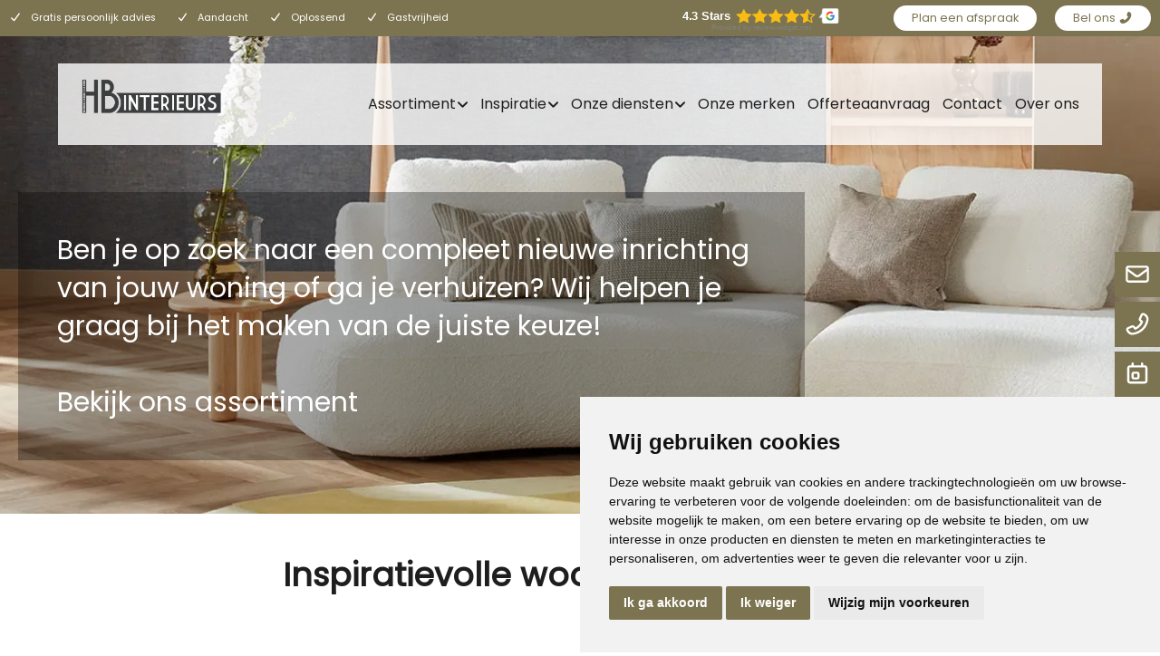

--- FILE ---
content_type: text/html; charset=UTF-8
request_url: https://www.hbinterieurs.nl/product/884853/quick-step-pulse-click-zeebries-eik-beige
body_size: 16355
content:
<!DOCTYPE html>
<html xmlns="//www.w3.org/1999/xhtml" lang="nl" xml:lang="nl">
<!-- NN 0011eb01-b0e0-4ac9-b4cf-25eccc24d635 -->
<!-- Header -->
<head>

<!-- Page Metadata -->
<meta charset="UTF-8"/>

<!-- Page Title -->
<title>Woonwinkel HB Interieurs in Rhoon | Voor sfeervolle woninginrichting in Rhoon</title>
<meta name="description" content="Op zoek naar een sfeervolle woonwinkel in Rhoon en omstreken? Wil je graag jouw woning opnieuw inrichten? Dan zit je bij HB Interieurs goed!">
<meta name="robots" content="INDEX, FOLLOW">
<meta name="googlebot" content="noarchive">
<meta name="copyright" content="HB Interieurs">
<meta name="author" content="HB Interieurs">
<meta name="generator" content="Suite MKB">
<meta name="format-detection" content="telephone=no">
<meta name="viewport" content="width=device-width, initial-scale=1 maximum-scale=1">

<!-- Canonical URL -->
<link rel="canonical" href="https://www.hbinterieurs.nl">

<!-- Open Graph Metadata -->
<meta property="og:title" content="Inspiratievolle woonwinkel in Rhoon!">
<meta property="og:description" content="Op zoek naar een sfeervolle woonwinkel in Rhoon en omstreken? Wil je graag jouw woning opnieuw inrichten? Dan zit je bij HB Interieurs goed!">
<meta property="og:url" content="https://www.hbinterieurs.nl">
<meta property="og:type" content="website">
<meta property="og:site_name" content="www.hbinterieurs.nl">

<!-- Fav Icon -->
<link rel="icon" href="/content/layout/1-favicon.webp"><link rel="shortcut icon" href="/content/layout/1-favicon.webp"><link rel="apple-touch-icon" href="/content/layout/1-favicon.webp"><link rel="mask-icon" href="/editor/smkb/icons/safari-pinned-tab.svg?v10" color="#0067a6">
<meta name="apple-mobile-web-app-title" content="Suite MKB">
<meta name="application-name" content="Suite MKB">
<meta name="msapplication-TileColor" content="#0067a6">
<meta name="msapplication-config" content="/editor/smkb/icons/browserconfig.xml">
<meta name="theme-color" content="#fff">
<link rel="manifest" href="/editor/smkb/icons/site.webmanifest?v=1729772985">

<!-- Stylesheets -->
<link nonce="0011eb01-b0e0-4ac9-b4cf-25eccc24d635" rel="stylesheet" type="text/css" media="screen" href="/editor/smkb/css/plugins/ui/themes/smoothness/jquery-ui.min.css">
<link nonce="0011eb01-b0e0-4ac9-b4cf-25eccc24d635" rel="preload" href="/editor/smkb/css/smkb.css?v=1714394040" as="style" onload="this.onload=null;this.rel='stylesheet'"><noscript><link nonce="0011eb01-b0e0-4ac9-b4cf-25eccc24d635" rel="stylesheet" href="/editor/smkb/css/smkb.css?v=1714394040"></noscript><link nonce="0011eb01-b0e0-4ac9-b4cf-25eccc24d635" rel="stylesheet" type="text/css" media="screen" href="/editor/smkb/css/aos.css">
<link nonce="0011eb01-b0e0-4ac9-b4cf-25eccc24d635" rel="stylesheet" type="text/css" media="screen" href="/content/cms_editor/main.css?v=1765961462">
<link nonce="0011eb01-b0e0-4ac9-b4cf-25eccc24d635" rel="stylesheet" type="text/css" media="screen" href="/content/cms_editor/default.css?v=1765961464">
<link nonce="0011eb01-b0e0-4ac9-b4cf-25eccc24d635" rel="stylesheet" media="print" onload="this.onload=null;this.removeAttribute('media');" href="https://fonts.googleapis.com/css?family=Poppins">
<link nonce="0011eb01-b0e0-4ac9-b4cf-25eccc24d635" rel="stylesheet" type="text/css" media="screen" href="/editor/smkb/css/plugins/fancybox/fancybox.css?v=1765964138">

<!-- Scripts -->
<script nonce="0011eb01-b0e0-4ac9-b4cf-25eccc24d635" defer src="/module/sys/smkb.lib.min.js?v=1765285133"></script>
<script nonce="0011eb01-b0e0-4ac9-b4cf-25eccc24d635" src="/editor/smkb/js/jquery-3.7.1.min.js"></script>
<script nonce="0011eb01-b0e0-4ac9-b4cf-25eccc24d635" src="/editor/smkb/js/jquery-migrate-3.5.0.js"></script>
<script nonce="0011eb01-b0e0-4ac9-b4cf-25eccc24d635" defer src="/module/sys/messages.min.js?v=1765961461"></script>
<script nonce="0011eb01-b0e0-4ac9-b4cf-25eccc24d635" src="/editor/smkb/js/fa/7.1.0/front/all.min.js?v=1765811154"></script>
<script nonce="0011eb01-b0e0-4ac9-b4cf-25eccc24d635">
				window.dataLayer = window.dataLayer || [];
				function gtag(){
					dataLayer.push(arguments);
				}
								gtag('consent', 'default', {
					'ad_storage': 'denied',
					'ad_user_data': 'denied',
					'ad_personalization': 'denied',
					'analytics_storage': 'denied',
					'wait_for_update': 500
				});
				</script>
				<!-- Google tag (gtag.js) -->

				<script nonce="0011eb01-b0e0-4ac9-b4cf-25eccc24d635" src="https://www.googletagmanager.com/gtag/js?id=G-3BZ3RN8SNR"></script>
				<script nonce="0011eb01-b0e0-4ac9-b4cf-25eccc24d635">
					window.dataLayer = window.dataLayer || [];
					function gtag(){dataLayer.push(arguments);}
					gtag('js', new Date());

					gtag('config', 'G-3BZ3RN8SNR');
				</script>
				<script nonce="0011eb01-b0e0-4ac9-b4cf-25eccc24d635">
				function getCookie(name) {
					var match = document.cookie.match(RegExp('(?:^|;\s*)' + name + '=([^;]*)'));
					return match ? match[1] : null;
				}


				function allows_category(what) {
					const cookieAccepted = getCookie('cookie_consent_user_accepted');
					const consentLevel = getCookie('cookie_consent_level');
					const parsed = consentLevel ? JSON.parse(decodeURIComponent(consentLevel)) : null;
					const result = !!(cookieAccepted && consentLevel && parsed[what]) === true;
					return result;
				}


				function granted_or_denied(what) {
					const result = allows_category(what) ? 'granted' : 'denied';
					return result;
				}

				function gtag_consent_values() {
					const values = {
						'ad_storage': granted_or_denied('targeting'),
						'ad_user_data': granted_or_denied('targeting'),
						'ad_personalization': granted_or_denied('targeting'),
						'analytics_storage': granted_or_denied('tracking')
					};
					return values;
				}

				function gtag_update_consent(details) {
					const values = gtag_consent_values();
					gtag('consent', 'update', values);
				}
				</script>

				<!-- Cookie Consent by TermsFeed.com https://www.TermsFeed.com -->
				<script nonce="0011eb01-b0e0-4ac9-b4cf-25eccc24d635" type="text/javascript" src="//www.termsfeed.com/public/cookie-consent/4.2.0/cookie-consent.js" charset="UTF-8"></script>

			<script nonce="0011eb01-b0e0-4ac9-b4cf-25eccc24d635" type = "text/javascript" charset = "UTF-8">
				document.addEventListener('DOMContentLoaded', function () {
				cookieconsent.run({
				"notice_banner_type":"simple",
				 "consent_type":"express",
				 "palette":"light",
				 "language":"nl",
				 "page_load_consent_levels":["strictly-necessary"],
				 "notice_banner_reject_button_hide":false,
				 "preferences_center_close_button_hide":false,
				 "page_refresh_confirmation_buttons":false,
				 "website_name":"hbinterieurs",
				 "website_privacy_policy_url":"www.hbinterieurs.nl/privacy/",
				"callbacks": {
					"user_consent_saved": gtag_update_consent,
					"scripts_all_loaded": gtag_update_consent()
				},
				"callbacks_force": true
			});

				});
				</script>
				<noscript>Cookie Consent by <a href="https://www.termsfeed.com/">TermsFeed</a></noscript><!-- Global site tag (gtag.js) - Google Analytics -->
		<script nonce="0011eb01-b0e0-4ac9-b4cf-25eccc24d635" async src="https://www.googletagmanager.com/gtag/js?id=G-3BZ3RN8SNR"></script>
		<script nonce="0011eb01-b0e0-4ac9-b4cf-25eccc24d635">
		window.dataLayer = window.dataLayer || [];
		function gtag(){dataLayer.push(arguments);}
		gtag('js', new Date());
		gtag('config', 'G-3BZ3RN8SNR');</script><link nonce="0011eb01-b0e0-4ac9-b4cf-25eccc24d635" rel="preconnect" href="https://www.google.com"><link nonce="0011eb01-b0e0-4ac9-b4cf-25eccc24d635" rel="preconnect" href="https://www.gstatic.com" crossorigin><script nonce="0011eb01-b0e0-4ac9-b4cf-25eccc24d635" defer src="/module/cc/frontend.min.js?v=1765285132"></script>

<!-- Plugins -->
<script nonce="0011eb01-b0e0-4ac9-b4cf-25eccc24d635" defer src="/editor/smkb/js/plugins/ui/jquery-ui.min.js"></script>
<script nonce="0011eb01-b0e0-4ac9-b4cf-25eccc24d635" defer src="/editor/smkb/js/jquery.ui.touch-punch.min.js"></script>
<script nonce="0011eb01-b0e0-4ac9-b4cf-25eccc24d635" defer src="/editor/smkb/js/jquery.cookie.min.js"></script>
<script nonce="0011eb01-b0e0-4ac9-b4cf-25eccc24d635" defer src="/editor/smkb/js/plugins/validate/jquery.smkb-form-validator.3.6.0.min.js"></script>
<script nonce="0011eb01-b0e0-4ac9-b4cf-25eccc24d635" defer src="/module/sys/main.min.js?v=1765285130"></script>
<!-- Google Tag Manager -->
<script nonce="0011eb01-b0e0-4ac9-b4cf-25eccc24d635">(function(w,d,s,l,i){w[l]=w[l]||[];w[l].push({'gtm.start':
new Date().getTime(),event:'gtm.js'});var f=d.getElementsByTagName(s)[0],
j=d.createElement(s),dl=l!='dataLayer'?'&l='+l:'';j.async=true;j.src=
'https://www.googletagmanager.com/gtm.js?id='+i+dl;f.parentNode.insertBefore(j,f);
})(window,document,'script','dataLayer','GTM-NQ97F7WF');</script>
<!-- End Google Tag Manager -->

<!-- Header -->
</head>

<!-- Body -->
<body id="imp">
<!-- Google Tag Manager (noscript) --><noscript><iframe src="https://www.googletagmanager.com/ns.html?id=GTM-NQ97F7WF" height="0" width="0" style="display:none;visibility:hidden"></iframe></noscript><!-- End Google Tag Manager (noscript) -->
<!-- Messages -->
<div id="message-inline"></div>

<!-- Wrapper (background)-->
<div id="wrapper_bg"></div>

<!-- Wrapper (outer)-->
<div id="wrapper_outer">

<!-- Wrapper (inner)-->
<div id="wrapper">

<!-- Page Header -->
<div id="header">
<!-- Widget Groep 134 -->
<style><!--#wg_group_134 {position: fixed;z-index: 1000;background-color: #7C7450;color: #fff;height: 40px;width:100%;font-size: 80%;}#wg_group_134 .footer {display: none;}#wg_group_134 .header {display: none;}#wg_group_134 .title {display: none;}#wg_group_134 > .content {max-width: 1600px;margin: 0 auto;overflow:hidden;display: flex;flex-flow: row wrap;justify-content: space-between;}--></style><div id="wg_group_134" class="parent_widget ">
<div class="header" ></div>
<div class="title"></div>
<div class="content " data-name="" >
<style><!--#wg_editor_135 {margin-right: auto;}#wg_editor_135 .content {line-height: 40px;}#wg_editor_135 .content span {margin-right: 10px;}#wg_editor_135 .footer {display: none;}#wg_editor_135 .header {display: none;}#wg_editor_135 .title {display: none;}#wg_editor_135 svg {margin: 0 10px;}@media only screen and (max-width: 1600px) {#wg_editor_135 {font-size: 85%;}}@media only screen and (max-width: 979px) {#wg_editor_135 {width: 100%;}}@media only screen and (max-width: 767px) {#wg_editor_135 {font-size: 90%;}#wg_editor_135 .content span {margin-right: 0px;}}@media only screen and (max-width: 479px) {#wg_editor_135 {font-size: 65%;}}--></style><div id="wg_editor_135" class="parent_widget ">
<div class="header" ></div>
<div class="title"></div>
<div class="content " data-name="" >
<div>
<span><i class="fa-solid fa-check"></i>Gratis persoonlijk advies</span>
<span><i class="fa-solid fa-check"></i>Aandacht</span>
<span><i class="fa-solid fa-check"></i>Oplossend</span>
<span><i class="fa-solid fa-check"></i>Gastvrijheid</span>
</div></div>
<div class="footer"></div>
<div class="clear"></div>
</div>
<style><!--#wg_editor_1635 {margin: 2px 20px 5px auto;transform: scale(.80);}#wg_editor_1635 .content {color: #fff !important;margin: 0 20px;}#wg_editor_1635 .content .branding {margin-top: -0.5em !important;}#wg_editor_1635 .content .grw-net-text-bold {color: #fff;}#wg_editor_1635 .footer {display: none;}#wg_editor_1635 .header {display: none;}#wg_editor_1635 .title {display: none;}@media only screen and (max-width: 1600px) {#wg_editor_1635 {margin: 2px 5px 5px auto;}}@media only screen and (max-width: 979px) {#wg_editor_1635 {display: none;}}--></style><div id="wg_editor_1635" class="parent_widget ">
<div class="header" ></div>
<div class="title"></div>
<div class="content " data-name="" >
<div class="review-widget_net" data-uuid="9d3805bf-c35f-43ad-89f1-8c35300949fd" data-template="2" data-lang="en" data-theme="light"></div><script src="https://grwapi.net/widget.min.js"></script></div>
<div class="footer"></div>
<div class="clear"></div>
</div>
<style><!--#wg_editor_137 {margin: 6px 0;}#wg_editor_137 .content {float: right;}#wg_editor_137 .content .header_button {padding: 5px 20px;margin: 0 10px;border-radius: 50px;background-color: #fff;display: inline-block;box-sizing: border-box;line-height: normal;}#wg_editor_137 .footer {display: none;}#wg_editor_137 .header {display: none;}#wg_editor_137 .title {display: none;}@media only screen and (max-width: 1200px) {#wg_editor_137 .content .header_button {margin: 0 5px;padding: 5px 10px;}}@media only screen and (max-width: 979px) {#wg_editor_137 {display: none;}}--></style><div id="wg_editor_137" class="parent_widget ">
<div class="header" ></div>
<div class="title"></div>
<div class="content " data-name="" >
<div><a class="header_button" href="/afspraakplanner">Plan een afspraak</a><a class="header_button" href="tel:010-5060800">Bel ons <i class="fa-solid fa-phone fa-flip-horizontal"></i></a></div></div>
<div class="footer"></div>
<div class="clear"></div>
</div>
</div>
<div class="footer"></div>
<div class="clear"></div>
</div>

<!-- Widget Diapresentatie 8 -->
<style><!--@keyframes image {0% {object-position: left;} 100% {object-position: right;}}#wg_slider_8 {width: 100%;height:calc(100vh - 100px);margin-top: 40px;}#wg_slider_8 .content {overflow: hidden;position: relative;}#wg_slider_8 .content img {object-fit: cover;height: 115%;width: 100%;object-position: right;animation: image 20s linear infinite;}#wg_slider_8 .content img.first {display: block;}#wg_slider_8 .cycle-arrows {font-size: 80px;color: #fff;padding: 30px;position: absolute;top: 50%;bottom: 50%;z-index: 1000;}#wg_slider_8 .cycle-arrows.cycle-next {right: 0;}#wg_slider_8 .cycle-arrows.cycle-prev {left:0;}#wg_slider_8 .data {position: relative;margin: -65vh auto 0;z-index: 999;padding: 20px;color: #fff;max-width: 1600px;font-size: 30px;line-height: 1.4;}#wg_slider_8 .data .text {width: 70%;background-color: rgba(0,0,0,0.3);padding: 6vh;box-sizing: border-box;}#wg_slider_8 .data h3 {margin-top: 0;font-size: 150%;display: none;}#wg_slider_8 .data h3.slide_title {margin-top: 0;font-size: 150%;}#wg_slider_8 .data p {margin: 0;}#wg_slider_8 .footer {display: none;}#wg_slider_8 .header {display: none;}#wg_slider_8 .image {vertical-align: middle;width: 100%;height: 100%;overflow: hidden;}#wg_slider_8 .nav {padding: 0;margin: 0;outline: 0;position: absolute;bottom: 0px;left: 0px;right: 0px;z-index: 99;text-align: center;display: block;}#wg_slider_8 .nav li {display: inline;list-style: none;}#wg_slider_8 .nav li a {display: inline-block;padding: 3px;margin: 3px;border: 2px solid #7C7450;box-sizing: border-box;text-decoration: none;text-align: center;height: 14px;width: 14px;border-radius: 50%;font-size: 0px;}#wg_slider_8 .nav li a:hover {background: #DCDCDC;color: #DCDCDC;border: 2px solid #DCDCDC;}#wg_slider_8 .nav li.active a {background: #DCDCDC;color: #DCDCDC;border: 2px solid #DCDCDC;}#wg_slider_8 .slide {height:calc(100vh - 100px);width: 100%;margin-left: 0!important;}#wg_slider_8 .title {display: none;}@media only screen and (max-width: 1600px) {#wg_slider_8 .content img {animation-duration: 30s;}}@media only screen and (max-width: 1200px) {#wg_slider_8 .content img {animation-duration: 40s;}#wg_slider_8 .data {margin-top: -65vh;}}@media only screen and (max-width: 979px) {#wg_slider_8 .content img {animation-duration: 50s;}#wg_slider_8 .data {font-size: 22px;}#wg_slider_8 .data .text {padding: 40px;width: 100%;}}@media only screen and (max-width: 767px) {#wg_slider_8 {height: 500px;}#wg_slider_8 .content {width: 100%;height: auto;}#wg_slider_8 .content img {animation-duration: 30s;}#wg_slider_8 .data {margin-top: -380px;width: 100%;max-width: unset;box-sizing: border-box;font-size: 18px;}#wg_slider_8 .slide {height: 500px;}}@media only screen and (max-width: 479px) {#wg_slider_8 .content img {animation-duration: 80s;}}--></style><div id="wg_slider_8" class="parent_widget ">
<div class="header" ></div>
<div class="title"></div>
<div class="content " data-name="" >
<div class="slides cycle-slideshow" data-cycle-pager="#wg_slider_8 .nav" data-cycle-pager-active-class="active" data-cycle-slides="div.slide" data-cycle-swipe="true" data-cycle-swipe-fx="scrollHorz" data-cycle-center-horz="true" data-cycle-center-vert="true" data-cycle-fx="fade" data-cycle-speed="1000" data-cycle-timeout="3000" data-cycle-pause-on-hover="true" data-cycle-next="#cycle-next" data-cycle-prev="#cycle-prev" ><div class="slide" data-cycle-pager-template="<li><a href=#>1</a></li>">
<a href="//www.hbinterieurs.nl/assortiment/" title="Assortiment" target="_self"><div class="image"><picture><img itemprop="image" src="https://www.hbinterieurs.nl/content/cms/ad/1141-woonkamer_gordijnen_karpet_vloer_bank_in_Rhoon.jpg?v=1729244078" title="Assortiment" alt="Assortiment" width="1920" height="700"   ></picture></div>
<div class="data"><div class="text"><h3 class="slide_title">Assortiment</h3><p>Ben je op zoek naar een compleet nieuwe inrichting van jouw woning of ga je verhuizen? Wij helpen je graag bij het maken van de juiste keuze!</p><p>&nbsp;</p><p>Bekijk ons assortiment</p></div></div></a></div>
</div></div>
<div class="footer"></div>
<div class="clear"></div>
</div>
</div>

<!-- Page Header Menu -->
<div id="header_menu">

<!-- Widget Groep 1 -->
<style><!--#wg_group_1 {position: relative; }#wg_group_1 .footer {display: none;}#wg_group_1 .header {display: none;}#wg_group_1 .scroll-in::after {position: fixed;top: 40px;left: 0;width: 100%;content: '';height: 90px;background-color: #fff;z-index: -1;}#wg_group_1 .title {display: none;}#wg_group_1 > .scroll-in.content {background-color: rgba(255, 255, 255, 1);width:100%;max-width: 1600px;margin-top:-30px;}#wg_group_1 > .content {display: flex;flex-flow: row wrap;justify-content: space-between;position:relative;box-sizing: border-box;background-color: rgba(255, 255, 255, 0.80);padding: 0 50px;width:90%;max-width: 1600px;margin: 0 auto;}@media only screen and (max-width: 1600px) {#wg_group_1 > .content {padding: 0 20px;}}@media only screen and (max-width: 1200px) {#wg_group_1 > .content {padding: 0 50px;}}@media only screen and (max-width: 767px) {#wg_group_1 > .scroll-in.content {margin-top: -40px;}#wg_group_1 > .content {padding: 0 20px;}}--></style><div id="wg_group_1" class="parent_widget ">
<div class="header" ></div>
<div class="title"></div>
<div class="content scrollable" data-name="400" >
<style><!--#wg_editor_2 {max-height: 90px;width: 30%;position:relative;z-index:10; }#wg_editor_2 .content img {margin-top:0px;max-height: 90px;}#wg_editor_2 .footer {display: none;}#wg_editor_2 .header {display: none;}#wg_editor_2 .title {display: none;}@media only screen and (max-width: 1600px) {#wg_editor_2 {width:15%;}#wg_editor_2 .content {padding-top: 10px;}}@media only screen and (max-width: 1200px) {#wg_editor_2 {width: 25%;}#wg_editor_2 .content {padding-top: unset;}}@media only screen and (max-width: 979px) {#wg_editor_2 { width: 75%;text-align: center;margin-top: 10px;margin-bottom: 10px; }#wg_editor_2 .content img { float:left;margin-top:0; }}@media only screen and (max-width: 767px) {#wg_editor_2 {width: 60%;}}@media only screen and (max-width: 479px) {#wg_editor_2 {width: 50%;}}--></style><div id="wg_editor_2" class="parent_widget ">
<div class="header" ></div>
<div class="title"></div>
<div class="content " data-name="" >
<div><a href="/"><img alt="" src="https://www.hbinterieurs.nl/content/cms_image/646-Logo-HB_2.webp" /></a></div></div>
<div class="footer"></div>
<div class="clear"></div>
</div>
<style><!--.scroll-in #wg_menu_advanced_141 ul li ul.columns {border: 1px solid #DCDCDC;border-top: 0px;}#wg_menu_advanced_141 {display: block;position:relative;z-index:1000;}#wg_menu_advanced_141  ul li ul.columns li.col_3 .image.active img {opacity:1;}#wg_menu_advanced_141 .content {box-sizing: border-box;opacity: 1 !important;position: static !important;}#wg_menu_advanced_141 .content a {color: #1e1e1e;}#wg_menu_advanced_141 .content ul.nav_bar > li {display: inline-block;cursor: pointer;line-height: 30px;padding: 30px 10px;margin-left: 10px;box-sizing: border-box;}#wg_menu_advanced_141 .content ul.nav_bar > li a.active {color: #7C7450;}#wg_menu_advanced_141 .content ul.nav_bar > li:first-child {display: none;}#wg_menu_advanced_141 .content ul.nav_bar > li.head:hover > svg {transform: rotate(180deg);color: #1e1e1e; }#wg_menu_advanced_141 .footer {display: none;}#wg_menu_advanced_141 .header {display: none;}#wg_menu_advanced_141 .iframe {width: 100%;height: 300px;}#wg_menu_advanced_141 .title {display: none;}#wg_menu_advanced_141 #menu {max-width: 1600px;margin: 0 auto;display: block;height: auto;padding-bottom: 0;overflow: visible;}#wg_menu_advanced_141 #menu ul.nav_bar {width: 100%;margin: 0;padding: 0;}#wg_menu_advanced_141 li.col_2 ul.active li:hover, #wg_menu_advanced_141 li.col_2 ul.active li:hover a {background-color:#fff ;color: #7C7450;}#wg_menu_advanced_141 ul li {list-style: none;}#wg_menu_advanced_141 ul li .columns .col_1 li svg {right: 0;top: 0; }#wg_menu_advanced_141 ul li ul.columns {position: absolute;top: 90px;z-index: 1000;background-color: #fff;transition: .3s;width: 100%;left: -50px;padding: 30px;box-sizing: border-box;opacity: 0;transform: scaleY(0.0000);transform-origin: top center;will-change: opacity, transform;}#wg_menu_advanced_141 ul li ul.columns .dropdown-inner { max-width: 1600px;width: 100%;position: relative;margin: 0 auto;display: flex;flex-flow: row wrap; }#wg_menu_advanced_141 ul li ul.columns a {color: #1e1e1e;}#wg_menu_advanced_141 ul li ul.columns li ul li {box-sizing: border-box;padding: 5px;margin: 0; }#wg_menu_advanced_141 ul li ul.columns li.col_1 {width: 30%;float: left;}#wg_menu_advanced_141 ul li ul.columns li.col_2 {width: 30%;float: left;}#wg_menu_advanced_141 ul li ul.columns li.col_2 ul {display: none;}#wg_menu_advanced_141 ul li ul.columns li.col_2 ul.active {display: block;}#wg_menu_advanced_141 ul li ul.columns li.col_3 {width: 40%;float: left;}#wg_menu_advanced_141 ul li ul.columns li.col_3 .description {display: none;}#wg_menu_advanced_141 ul li ul.columns li.col_3 .description {display: none;}#wg_menu_advanced_141 ul li ul.columns li.col_3 .description.active {display: none;}#wg_menu_advanced_141 ul li ul.columns li.col_3 .image {display: none;}#wg_menu_advanced_141 ul li ul.columns li.col_3 .image img {opacity: 0;transition: .1s;width: 100%;height: 250px;background-color: #efefef;object-fit: cover; }#wg_menu_advanced_141 ul li ul.columns li.col_3 .image.active {display:block;}#wg_menu_advanced_141 ul li:hover ul.columns li {display: block;}#wg_menu_advanced_141 ul li.dropdown > svg.active {color: #7C7450;}#wg_menu_advanced_141 ul li.dropdown li.col_1 li.hovered svg {transform: translate(10px) rotate(0deg);}#wg_menu_advanced_141 ul li.dropdown li.col_1 svg {color: #1e1e1e;transform: rotate(0deg);}#wg_menu_advanced_141 ul li.dropdown svg {height: 30px;width: 11px;float: right;color: #1e1e1e;margin-left: 10px;transition: .1s; }#wg_menu_advanced_141 ul li.dropdown:hover ul.columns { opacity: 1;transform: scaleY(1); }@media only screen and (max-width: 1600px) {#wg_menu_advanced_141 .content ul.nav_bar > li {padding: 30px 5px;margin-left: 0px;}#wg_menu_advanced_141 ul li.dropdown svg {margin-left: 2px;}}@media only screen and (max-width: 1200px) {#wg_menu_advanced_141 {display: none;}#wg_menu_advanced_141 .content ul.nav_bar > li {margin-left: 3px;}}--></style><div id="wg_menu_advanced_141" class="parent_widget ">
<div class="header" ></div>
<div class="title"></div>
<div class="content " data-name="" >

<nav>
<div id="menu">
<ul class="nav_bar">
<li class="head "><a href="https://www.hbinterieurs.nl/" title="Home" class="active">Home</a></li>
<li class="head dropdown"><a href="https://www.hbinterieurs.nl/assortiment/" title="Assortiment" class="">Assortiment</a><i class="fa-solid fa-angle-down toggle  fa-fw"  ></i><ul class="columns">
<div class="dropdown-inner">
<li class="col_1"><ul><li onclick="location.href='https://www.hbinterieurs.nl/raamdecoratie/'"><a href="https://www.hbinterieurs.nl/raamdecoratie/" title="Raamdecoratie" class="" data-cat="8">Raamdecoratie</a><i class="fa-solid fa-angle-right toggle  fa-fw"  ></i></li>
<li onclick="location.href='https://www.hbinterieurs.nl/vloeren/'"><a href="https://www.hbinterieurs.nl/vloeren/" title="Vloeren" class="" data-cat="153">Vloeren</a><i class="fa-solid fa-angle-right toggle  fa-fw"  ></i></li>
<li onclick="location.href='https://www.hbinterieurs.nl/gordijnen/'"><a href="https://www.hbinterieurs.nl/gordijnen/" title="Gordijnen" class="" data-cat="160">Gordijnen</a><i class="fa-solid fa-angle-right toggle  fa-fw"  ></i></li>
<li onclick="location.href='https://www.hbinterieurs.nl/behang/'"><a href="https://www.hbinterieurs.nl/behang/" title="Behang" class="" data-cat="172">Behang</a><i class="fa-solid fa-angle-right toggle  fa-fw"  ></i></li>
<li onclick="location.href='https://www.hbinterieurs.nl/horren/'"><a href="https://www.hbinterieurs.nl/horren/" title="Horren" class="" data-cat="203">Horren</a></li>
</ul></li><li class="col_2"><ul class="sub_8"><li onclick="location.href='https://www.hbinterieurs.nl/raamdecoratie/rolgordijnen/'">
<a href="https://www.hbinterieurs.nl/raamdecoratie/rolgordijnen/" title="Rolgordijnen" class="" data-cat="25">Rolgordijnen</a></li>
<li onclick="location.href='https://www.hbinterieurs.nl/raamdecoratie/plissegordijnen/'">
<a href="https://www.hbinterieurs.nl/raamdecoratie/plissegordijnen/" title="Plissegordijnen" class="" data-cat="165">Plissegordijnen</a></li>
<li onclick="location.href='https://www.hbinterieurs.nl/raamdecoratie/duo-rolgordijnen/'">
<a href="https://www.hbinterieurs.nl/raamdecoratie/duo-rolgordijnen/" title="Duo rolgordijnen" class="" data-cat="186">Duo rolgordijnen</a></li>
<li onclick="location.href='https://www.hbinterieurs.nl/raamdecoratie/dupligordijnen/'">
<a href="https://www.hbinterieurs.nl/raamdecoratie/dupligordijnen/" title="Dupligordijnen" class="" data-cat="166">Dupligordijnen</a></li>
<li onclick="location.href='https://www.hbinterieurs.nl/raamdecoratie/vouwgordijnen/'">
<a href="https://www.hbinterieurs.nl/raamdecoratie/vouwgordijnen/" title="Vouwgordijnen" class="" data-cat="167">Vouwgordijnen</a></li>
<li onclick="location.href='https://www.hbinterieurs.nl/raamdecoratie/shutters/'">
<a href="https://www.hbinterieurs.nl/raamdecoratie/shutters/" title="Shutters" class="" data-cat="168">Shutters</a></li>
<li onclick="location.href='https://www.hbinterieurs.nl/raamdecoratie/houten-jaloezie/'">
<a href="https://www.hbinterieurs.nl/raamdecoratie/houten-jaloezie/" title="Houten jaloezie" class="" data-cat="169">Houten jaloezie</a></li>
<li onclick="location.href='https://www.hbinterieurs.nl/raamdecoratie/verticale-jaloezie/'">
<a href="https://www.hbinterieurs.nl/raamdecoratie/verticale-jaloezie/" title="Verticale jaloezie" class="" data-cat="170">Verticale jaloezie</a></li>
<li onclick="location.href='https://www.hbinterieurs.nl/raamdecoratie/horizontale-jaloezie/'">
<a href="https://www.hbinterieurs.nl/raamdecoratie/horizontale-jaloezie/" title="Horizontale jaloezie" class="" data-cat="171">Horizontale jaloezie</a></li>
</ul><ul class="sub_153"><li onclick="location.href='https://www.hbinterieurs.nl/vloeren/pvc/'">
<a href="https://www.hbinterieurs.nl/vloeren/pvc/" title="PVC vloeren" class="" data-cat="154">PVC vloeren</a></li>
<li onclick="location.href='https://www.hbinterieurs.nl/vloeren/laminaat/'">
<a href="https://www.hbinterieurs.nl/vloeren/laminaat/" title="Laminaat" class="" data-cat="155">Laminaat</a></li>
<li onclick="location.href='https://www.hbinterieurs.nl/vloeren/tapijt/'">
<a href="https://www.hbinterieurs.nl/vloeren/tapijt/" title="Tapijt" class="" data-cat="156">Tapijt</a></li>
<li onclick="location.href='https://www.hbinterieurs.nl/vloeren/vinyl/'">
<a href="https://www.hbinterieurs.nl/vloeren/vinyl/" title="Vinyl" class="" data-cat="157">Vinyl</a></li>
<li onclick="location.href='https://www.hbinterieurs.nl/vloeren/marmoleum/'">
<a href="https://www.hbinterieurs.nl/vloeren/marmoleum/" title="Marmoleum" class="" data-cat="158">Marmoleum</a></li>
<li onclick="location.href='https://www.hbinterieurs.nl/vloeren/karpetten/'">
<a href="https://www.hbinterieurs.nl/vloeren/karpetten/" title="Karpetten" class="" data-cat="159">Karpetten</a></li>
<li onclick="location.href='https://www.hbinterieurs.nl/vloeren/trapbekleding/'">
<a href="https://www.hbinterieurs.nl/vloeren/trapbekleding/" title="Trapbekleding" class="" data-cat="201">Trapbekleding</a></li>
</ul><ul class="sub_160"><li onclick="location.href='https://www.hbinterieurs.nl/gordijnen/overgordijnen/'">
<a href="https://www.hbinterieurs.nl/gordijnen/overgordijnen/" title="Overgordijnen" class="" data-cat="161">Overgordijnen</a></li>
<li onclick="location.href='https://www.hbinterieurs.nl/gordijnen/inbetweens/'">
<a href="https://www.hbinterieurs.nl/gordijnen/inbetweens/" title="Inbetweens" class="" data-cat="162">Inbetweens</a></li>
<li onclick="location.href='https://www.hbinterieurs.nl/gordijnen/vitrages/'">
<a href="https://www.hbinterieurs.nl/gordijnen/vitrages/" title="Vitrages" class="" data-cat="163">Vitrages</a></li>
<li onclick="location.href='https://www.hbinterieurs.nl/gordijnen/elektrische-gordijnen/'">
<a href="https://www.hbinterieurs.nl/gordijnen/elektrische-gordijnen/" title="Elektrische gordijnen" class="" data-cat="196">Elektrische gordijnen</a></li>
</ul><ul class="sub_172"><li onclick="location.href='https://www.hbinterieurs.nl/behang/fotobehang/'">
<a href="https://www.hbinterieurs.nl/behang/fotobehang/" title="Fotobehang" class="" data-cat="173">Fotobehang</a></li>
<li onclick="location.href='https://www.hbinterieurs.nl/behang/vliesbehang/'">
<a href="https://www.hbinterieurs.nl/behang/vliesbehang/" title="Vliesbehang" class="" data-cat="174">Vliesbehang</a></li>
<li onclick="location.href='https://www.hbinterieurs.nl/behang/glasvezelbehang/'">
<a href="https://www.hbinterieurs.nl/behang/glasvezelbehang/" title="Glasvezelbehang" class="" data-cat="175">Glasvezelbehang</a></li>
<li onclick="location.href='https://www.hbinterieurs.nl/behang/vinylbehang/'">
<a href="https://www.hbinterieurs.nl/behang/vinylbehang/" title="Vinylbehang" class="" data-cat="176">Vinylbehang</a></li>
<li onclick="location.href='https://www.hbinterieurs.nl/behang/papierbehang/'">
<a href="https://www.hbinterieurs.nl/behang/papierbehang/" title="Papierbehang" class="" data-cat="177">Papierbehang</a></li>
</ul></li><li class="col_3"><div class="image page_8"><picture><img itemprop="image" loading="lazy" class="lazyload" src="https://www.hbinterieurs.nl/content/cms_image/336-raamdecoratie_thumb.webp?v=1729244069" data-src="https://www.hbinterieurs.nl/content/cms_image/336-raamdecoratie_thumb.webp?v=1729244069" title="Raamdecoratie" alt="Raamdecoratie" width="450" height="300"   ></picture></div><div class="description page_8"><div class="text">Raamdecoratie kopen in Rhoon? Doe inspiratie op in de woonwinkel van HB Interieurs Rhoon! Bekijk de mogelijkheden voor jouw interieur.</div></div><div class="image page_25"><picture><img itemprop="image" loading="lazy" class="lazyload" src="https://www.hbinterieurs.nl/content/cms_image/334-raamdecoratie_rolgordijnen_thumb.webp?v=1729244069" data-src="https://www.hbinterieurs.nl/content/cms_image/334-raamdecoratie_rolgordijnen_thumb.webp?v=1729244069" title="Rolgordijnen" alt="Rolgordijnen" width="450" height="300"   ></picture></div><div class="description page_25"><div class="text">Rolgordijnen kopen in Rhoon? Doe inspiratie op in de woonwinkel van HB Interieurs Rhoon! Bekijk de mogelijkheden voor jouw interieur.</div></div><div class="image page_165"><picture><img itemprop="image" loading="lazy" class="lazyload" src="https://www.hbinterieurs.nl/content/cms_image/332-raamdecoratie_plissegordijnen_thumb.webp?v=1729244069" data-src="https://www.hbinterieurs.nl/content/cms_image/332-raamdecoratie_plissegordijnen_thumb.webp?v=1729244069" title="Plissegordijnen" alt="Plissegordijnen" width="450" height="300"   ></picture></div><div class="description page_165"><div class="text">Pliss&eacute;gordijnen  kopen in Rhoon? Doe inspiratie op in de woonwinkel van HB Interieurs Rhoon! Bekijk de mogelijkheden voor jouw interieur.</div></div><div class="image page_186"><picture><img itemprop="image" loading="lazy" class="lazyload" src="https://www.hbinterieurs.nl/content/cms_image/615-raamdecoratie_duorolgordijnen_thumb.webp?v=1729244075" data-src="https://www.hbinterieurs.nl/content/cms_image/615-raamdecoratie_duorolgordijnen_thumb.webp?v=1729244075" title="Duo rolgordijnen" alt="Duo rolgordijnen" width="450" height="300"   ></picture></div><div class="description page_186"><div class="text">Duorolgordijnen kopen in Rhoon? Doe inspiratie op in de woonwinkel van HB Interieurs Rhoon! Bekijk de mogelijkheden voor jouw interieur.</div></div><div class="image page_166"><picture><img itemprop="image" loading="lazy" class="lazyload" src="https://www.hbinterieurs.nl/content/cms_image/616-raamdecoratie_dupligordijnen_thumb.webp?v=1729244075" data-src="https://www.hbinterieurs.nl/content/cms_image/616-raamdecoratie_dupligordijnen_thumb.webp?v=1729244075" title="Dupligordijnen" alt="Dupligordijnen" width="450" height="300"   ></picture></div><div class="description page_166"><div class="text">Dupligordijnen kopen in Rhoon? Doe inspiratie op in de woonwinkel van HB Interieurs Rhoon! Bekijk de mogelijkheden voor jouw interieur.</div></div><div class="image page_167"><picture><img itemprop="image" loading="lazy" class="lazyload" src="https://www.hbinterieurs.nl/content/cms_image/324-raamdecoratie_vouwgordijnen_thumb.webp?v=1729244069" data-src="https://www.hbinterieurs.nl/content/cms_image/324-raamdecoratie_vouwgordijnen_thumb.webp?v=1729244069" title="Vouwgordijnen" alt="Vouwgordijnen" width="450" height="300"   ></picture></div><div class="description page_167"><div class="text">Vouwgordijnen kopen in Rhoon? Doe inspiratie op in de woonwinkel van HB Interieurs Rhoon! Bekijk de mogelijkheden voor jouw interieur.</div></div><div class="image page_168"><picture><img itemprop="image" loading="lazy" class="lazyload" src="https://www.hbinterieurs.nl/content/cms_image/374-raamdecoratie_shutters_thumb.webp?v=1729244070" data-src="https://www.hbinterieurs.nl/content/cms_image/374-raamdecoratie_shutters_thumb.webp?v=1729244070" title="Shutters" alt="Shutters" width="450" height="300"   ></picture></div><div class="description page_168"><div class="text">Shutters kopen in Rhoon? Doe inspiratie op in de woonwinkel van HB Interieurs Rhoon! Bekijk de mogelijkheden voor jouw interieur.</div></div><div class="image page_169"><picture><img itemprop="image" loading="lazy" class="lazyload" src="https://www.hbinterieurs.nl/content/cms_image/330-raamdecoratie_houten-jaloezien_thumb.webp?v=1729244069" data-src="https://www.hbinterieurs.nl/content/cms_image/330-raamdecoratie_houten-jaloezien_thumb.webp?v=1729244069" title="Houten jaloezie" alt="Houten jaloezie" width="450" height="300"   ></picture></div><div class="description page_169"><div class="text">Houten jaloezie&euml;n kopen in Rhoon? Doe inspiratie op in de woonwinkel van HB Interieurs Rhoon! Bekijk de mogelijkheden voor jouw interieur.</div></div><div class="image page_170"><picture><img itemprop="image" loading="lazy" class="lazyload" src="https://www.hbinterieurs.nl/content/cms_image/338-raamdecoratie_verticale-jaloezien_thumb.webp?v=1729244069" data-src="https://www.hbinterieurs.nl/content/cms_image/338-raamdecoratie_verticale-jaloezien_thumb.webp?v=1729244069" title="Verticale jaloezie" alt="Verticale jaloezie" width="450" height="300"   ></picture></div><div class="description page_170"><div class="text">Verticale jaloezie&euml;n kopen in Rhoon? Doe inspiratie op in de woonwinkel van HB Interieurs Rhoon! Bekijk de mogelijkheden voor jouw interieur.</div></div><div class="image page_171"><picture><img itemprop="image" loading="lazy" class="lazyload" src="https://www.hbinterieurs.nl/content/cms_image/328-raamdecoratie_horizon-jaloezien_thumb.webp?v=1729244069" data-src="https://www.hbinterieurs.nl/content/cms_image/328-raamdecoratie_horizon-jaloezien_thumb.webp?v=1729244069" title="Horizontale jaloezie" alt="Horizontale jaloezie" width="450" height="300"   ></picture></div><div class="description page_171"><div class="text">Horizontale jaloezie&euml;n kopen in Rhoon? Doe inspiratie op in de woonwinkel van HB Interieurs Rhoon! Bekijk de mogelijkheden voor jouw interieur.</div></div><div class="image page_153"><picture><img itemprop="image" loading="lazy" class="lazyload" src="https://www.hbinterieurs.nl/content/cms_image/346-vloeren_thumb.webp?v=1729244070" data-src="https://www.hbinterieurs.nl/content/cms_image/346-vloeren_thumb.webp?v=1729244070" title="Vloeren" alt="Vloeren" width="450" height="300"   ></picture></div><div class="description page_153"><div class="text">Vloeren kopen in Rhoon? Doe inspiratie op in de woonwinkel van HB Interieurs Rhoon! Bekijk de mogelijkheden voor jouw interieur.</div></div><div class="image page_154"><picture><img itemprop="image" loading="lazy" class="lazyload" src="https://www.hbinterieurs.nl/content/cms_image/343-vloeren_pvc_thumb.webp?v=1729244069" data-src="https://www.hbinterieurs.nl/content/cms_image/343-vloeren_pvc_thumb.webp?v=1729244069" title="PVC vloeren" alt="PVC vloeren" width="450" height="300"   ></picture></div><div class="description page_154"><div class="text">PVC Vloeren kopen in Rhoon? Doe inspiratie op in de woonwinkel van HB Interieurs Rhoon! Bekijk de mogelijkheden voor jouw interieur.</div></div><div class="image page_155"><picture><img itemprop="image" loading="lazy" class="lazyload" src="https://www.hbinterieurs.nl/content/cms_image/351-vloeren_laminaat_thumb.webp?v=1729244070" data-src="https://www.hbinterieurs.nl/content/cms_image/351-vloeren_laminaat_thumb.webp?v=1729244070" title="Laminaat" alt="Laminaat" width="450" height="300"   ></picture></div><div class="description page_155"><div class="text">Laminaat kopen in Rhoon? Doe inspiratie op in de woonwinkel van HB Interieurs Rhoon! Bekijk de mogelijkheden voor jouw interieur.</div></div><div class="image page_156"><picture><img itemprop="image" loading="lazy" class="lazyload" src="https://www.hbinterieurs.nl/content/cms_image/345-vloeren_tapijt_thumb.webp?v=1729244070" data-src="https://www.hbinterieurs.nl/content/cms_image/345-vloeren_tapijt_thumb.webp?v=1729244070" title="Tapijt" alt="Tapijt" width="450" height="300"   ></picture></div><div class="description page_156"><div class="text">Tapijt kopen in Rhoon? Doe inspiratie op in de woonwinkel van HB Interieurs Rhoon! Bekijk de mogelijkheden voor jouw interieur.</div></div><div class="image page_157"><picture><img itemprop="image" loading="lazy" class="lazyload" src="https://www.hbinterieurs.nl/content/cms_image/348-vloeren_vinyl_thumb.webp?v=1729244070" data-src="https://www.hbinterieurs.nl/content/cms_image/348-vloeren_vinyl_thumb.webp?v=1729244070" title="Vinyl" alt="Vinyl" width="450" height="300"   ></picture></div><div class="description page_157"><div class="text">Vinyl kopen in Rhoon? Doe inspiratie op in de woonwinkel van HB Interieurs Rhoon! Bekijk de mogelijkheden voor jouw interieur.</div></div><div class="image page_158"><picture><img itemprop="image" loading="lazy" class="lazyload" src="https://www.hbinterieurs.nl/content/cms_image/341-vloeren_marmoleum_thumb.webp?v=1729244069" data-src="https://www.hbinterieurs.nl/content/cms_image/341-vloeren_marmoleum_thumb.webp?v=1729244069" title="Marmoleum" alt="Marmoleum" width="450" height="300"   ></picture></div><div class="description page_158"><div class="text">Marmoleum kopen in Rhoon? Doe inspiratie op in de woonwinkel van HB Interieurs Rhoon! Bekijk de mogelijkheden voor jouw interieur.</div></div><div class="image page_159"><picture><img itemprop="image" loading="lazy" class="lazyload" src="https://www.hbinterieurs.nl/content/cms_image/621-vloeren_karpet_thumb.webp?v=1729244075" data-src="https://www.hbinterieurs.nl/content/cms_image/621-vloeren_karpet_thumb.webp?v=1729244075" title="Karpetten" alt="Karpetten" width="450" height="300"   ></picture></div><div class="description page_159"><div class="text">Karpetten kopen in Rhoon? Doe inspiratie op in de woonwinkel van HB Interieurs Rhoon! Bekijk de mogelijkheden voor jouw interieur.</div></div><div class="image page_201"><picture><img itemprop="image" loading="lazy" class="lazyload" src="https://www.hbinterieurs.nl/content/cms_image/619-vloeren_trapbekleding_thumb.webp?v=1729244075" data-src="https://www.hbinterieurs.nl/content/cms_image/619-vloeren_trapbekleding_thumb.webp?v=1729244075" title="Trapbekleding" alt="Trapbekleding" width="450" height="300"   ></picture></div><div class="description page_201"><div class="text">Trapbekleding nodig in Rhoon? Doe inspiratie op in de woonwinkel van HB Interieurs Rhoon! Bekijk de mogelijkheden voor jouw interieur.</div></div><div class="image page_160"><picture><img itemprop="image" loading="lazy" class="lazyload" src="https://www.hbinterieurs.nl/content/cms_image/365-gordijnen_thumb.webp?v=1729244070" data-src="https://www.hbinterieurs.nl/content/cms_image/365-gordijnen_thumb.webp?v=1729244070" title="Gordijnen" alt="Gordijnen" width="450" height="300"   ></picture></div><div class="description page_160"><div class="text">Gordijnen kopen in Rhoon? Doe inspiratie op in de woonwinkel van HB Interieurs Rhoon! Bekijk de mogelijkheden voor jouw interieur.</div></div><div class="image page_161"><picture><img itemprop="image" loading="lazy" class="lazyload" src="https://www.hbinterieurs.nl/content/cms_image/360-gordijnen_overgordijnen_thumb.webp?v=1729244070" data-src="https://www.hbinterieurs.nl/content/cms_image/360-gordijnen_overgordijnen_thumb.webp?v=1729244070" title="Overgordijnen" alt="Overgordijnen" width="450" height="300"   ></picture></div><div class="description page_161"><div class="text">Overgordijnen kopen in Rhoon? Doe inspiratie op in de woonwinkel van HB Interieurs  Rhoon! Bekijk de mogelijkheden voor jouw interieur.</div></div><div class="image page_162"><picture><img itemprop="image" loading="lazy" class="lazyload" src="https://www.hbinterieurs.nl/content/cms_image/356-gordijnen_inbetween_thumb.webp?v=1729244070" data-src="https://www.hbinterieurs.nl/content/cms_image/356-gordijnen_inbetween_thumb.webp?v=1729244070" title="Inbetweens" alt="Inbetweens" width="450" height="300"   ></picture></div><div class="description page_162"><div class="text">Inbetween gordijnen kopen in Rhoon? Doe inspiratie op in de woonwinkel van HB Interieurs Rhoon! Bekijk de mogelijkheden voor jouw...</div></div><div class="image page_163"><picture><img itemprop="image" loading="lazy" class="lazyload" src="https://www.hbinterieurs.nl/content/cms_image/362-gordijnen_vitrages_thumb.webp?v=1729244070" data-src="https://www.hbinterieurs.nl/content/cms_image/362-gordijnen_vitrages_thumb.webp?v=1729244070" title="Vitrages" alt="Vitrages" width="450" height="300"   ></picture></div><div class="description page_163"><div class="text">Vitrages kopen in Rhoon? Doe inspiratie op in de woonwinkel van HB Interieurs Rhoon! Bekijk de mogelijkheden voor jouw interieur.</div></div><div class="image page_196"><picture><img itemprop="image" loading="lazy" class="lazyload" src="https://www.hbinterieurs.nl/content/cms_image/353-gordijnen_elektrisch_thumb.webp?v=1729244070" data-src="https://www.hbinterieurs.nl/content/cms_image/353-gordijnen_elektrisch_thumb.webp?v=1729244070" title="Elektrische gordijnen" alt="Elektrische gordijnen" width="450" height="300"   ></picture></div><div class="description page_196"><div class="text">Elektrische gordijnen kopen in Rhoon? Doe inspiratie op in de woonwinkel van HB Interieurs Rhoon! Bekijk de mogelijkheden voor jouw interieur.</div></div><div class="image page_172"><picture><img itemprop="image" loading="lazy" class="lazyload" src="https://www.hbinterieurs.nl/content/cms_image/366-behang_thumb.webp?v=1729244070" data-src="https://www.hbinterieurs.nl/content/cms_image/366-behang_thumb.webp?v=1729244070" title="Behang" alt="Behang" width="450" height="300"   ></picture></div><div class="description page_172"><div class="text">Behang kopen in Rhoon? Doe inspiratie op in de woonwinkel van HB Interieurs Rhoon! Bekijk de mogelijkheden voor jouw interieur.</div></div><div class="image page_173"><picture><img itemprop="image" loading="lazy" class="lazyload" src="https://www.hbinterieurs.nl/content/cms_image/643-behang_foto_thumb.webp?v=1729244075" data-src="https://www.hbinterieurs.nl/content/cms_image/643-behang_foto_thumb.webp?v=1729244075" title="Fotobehang" alt="Fotobehang" width="450" height="300"   ></picture></div><div class="description page_173"><div class="text">Fotobehang kopen in Rhoon? Doe inspiratie op in de woonwinkel van HB Interieurs Rhoon! Bekijk de mogelijkheden voor jouw interieur.</div></div><div class="image page_174"><picture><img itemprop="image" loading="lazy" class="lazyload" src="https://www.hbinterieurs.nl/content/cms_image/638-behang_vlies_thumb.webp?v=1729244075" data-src="https://www.hbinterieurs.nl/content/cms_image/638-behang_vlies_thumb.webp?v=1729244075" title="Vliesbehang" alt="Vliesbehang" width="450" height="300"   ></picture></div><div class="description page_174"><div class="text">Vliesbehang kopen in Rhoon? Doe inspiratie op in de woonwinkel van HB Interieurs Rhoon! Bekijk de mogelijkheden voor jouw interieur.</div></div><div class="image page_175"><picture><img itemprop="image" loading="lazy" class="lazyload" src="https://www.hbinterieurs.nl/content/cms_image/645-behang_glasvezel_thumb.webp?v=1729244075" data-src="https://www.hbinterieurs.nl/content/cms_image/645-behang_glasvezel_thumb.webp?v=1729244075" title="Glasvezelbehang" alt="Glasvezelbehang" width="450" height="300"   ></picture></div><div class="description page_175"><div class="text">Glasvezelbehang kopen in Rhoon? Doe inspiratie op in de woonwinkel van HB Interieurs Rhoon! Bekijk de mogelijkheden voor jouw interieur.</div></div><div class="image page_176"><picture><img itemprop="image" loading="lazy" class="lazyload" src="https://www.hbinterieurs.nl/content/cms_image/632-behang_vinyl_thumb.webp?v=1729244075" data-src="https://www.hbinterieurs.nl/content/cms_image/632-behang_vinyl_thumb.webp?v=1729244075" title="Vinylbehang" alt="Vinylbehang" width="450" height="300"   ></picture></div><div class="description page_176"><div class="text">Vinylbehang kopen in Rhoon? Doe inspiratie op in de woonwinkel van HB Interieurs Rhoon! Bekijk de mogelijkheden voor jouw interieur.</div></div><div class="image page_177"><picture><img itemprop="image" loading="lazy" class="lazyload" src="https://www.hbinterieurs.nl/content/cms_image/thumb_m/m-641-behang_papier_thumb.webp?v=1729244090" data-src="https://www.hbinterieurs.nl/content/cms_image/thumb_m/m-641-behang_papier_thumb.webp?v=1729244090" title="Papierbehang" alt="Papierbehang" width="450" height="300"   ></picture></div><div class="description page_177"><div class="text">Papierbehang kopen in Rhoon? Doe inspiratie op in de woonwinkel van HB Interieurs Rhoon! Bekijk de mogelijkheden voor jouw interieur.</div></div><div class="image page_203"><picture><img itemprop="image" loading="lazy" class="lazyload" src="https://www.hbinterieurs.nl/content/cms_image/594-horren_thumb.webp?v=1729244074" data-src="https://www.hbinterieurs.nl/content/cms_image/594-horren_thumb.webp?v=1729244074" title="Horren" alt="Horren" width="450" height="300"   ></picture></div><div class="description page_203"><div class="text">Horren kopen in Rhoon? Doe inspiratie op in de woonwinkel van HB Interieurs Rhoon! Bekijk de mogelijkheden voor jouw interieur.</div></div></li></div>
</ul>
</li>
<li class="head dropdown"><a href="https://www.hbinterieurs.nl/inspiratie/" title="Inspiratie" class="">Inspiratie</a><i class="fa-solid fa-angle-down toggle  fa-fw"  ></i><ul class="columns">
<div class="dropdown-inner">
<li class="col_1"><ul><li onclick="location.href='https://www.hbinterieurs.nl/woontrends/'"><a href="https://www.hbinterieurs.nl/woontrends/" title="Woontrends" class="" data-cat="113">Woontrends</a><i class="fa-solid fa-angle-right toggle  fa-fw"  ></i></li>
</ul></li><li class="col_2"><ul class="sub_113"><li onclick="location.href='https://www.hbinterieurs.nl/mellow-flow/'">
<a href="https://www.hbinterieurs.nl/mellow-flow/" title="Mellow Flow" class="" data-cat="230">Mellow Flow</a></li>
<li onclick="location.href='https://www.hbinterieurs.nl/secret-safari/'">
<a href="https://www.hbinterieurs.nl/secret-safari/" title="Secret Safari" class="" data-cat="229">Secret Safari</a></li>
<li onclick="location.href='https://www.hbinterieurs.nl/transformative-teal/'">
<a href="https://www.hbinterieurs.nl/transformative-teal/" title="Transformative teal" class="" data-cat="225">Transformative teal</a></li>
<li onclick="location.href='https://www.hbinterieurs.nl/soft-minimalism/'">
<a href="https://www.hbinterieurs.nl/soft-minimalism/" title="Soft Minimalism" class="" data-cat="224">Soft Minimalism</a></li>
<li onclick="location.href='https://www.hbinterieurs.nl/amethyst-shadow/'">
<a href="https://www.hbinterieurs.nl/amethyst-shadow/" title="Amethyst Shadow" class="" data-cat="223">Amethyst Shadow</a></li>
<li onclick="location.href='https://www.hbinterieurs.nl/true-joy/'">
<a href="https://www.hbinterieurs.nl/true-joy/" title="True Joy" class="" data-cat="222">True Joy</a></li>
<li onclick="location.href='https://www.hbinterieurs.nl/subtle-shade-of-green/'">
<a href="https://www.hbinterieurs.nl/subtle-shade-of-green/" title="Subtle shade of green" class="" data-cat="221">Subtle shade of green</a></li>
<li onclick="location.href='https://www.hbinterieurs.nl/cinnamon-swirl/'">
<a href="https://www.hbinterieurs.nl/cinnamon-swirl/" title="Cinnamon Swirl" class="" data-cat="220">Cinnamon Swirl</a></li>
<li onclick="location.href='https://www.hbinterieurs.nl/get-the-blues/'">
<a href="https://www.hbinterieurs.nl/get-the-blues/" title="Get the Blues" class="" data-cat="210">Get the Blues</a></li>
<li onclick="location.href='https://www.hbinterieurs.nl/revival-van-retro/'">
<a href="https://www.hbinterieurs.nl/revival-van-retro/" title="Revival van Retro" class="" data-cat="211">Revival van Retro</a></li>
<li onclick="location.href='https://www.hbinterieurs.nl/tres-chic/'">
<a href="https://www.hbinterieurs.nl/tres-chic/" title="Tr&egrave;s Chic" class="" data-cat="214">Tr&egrave;s Chic</a></li>
<li onclick="location.href='https://www.hbinterieurs.nl/natural-good/'">
<a href="https://www.hbinterieurs.nl/natural-good/" title="Natural good" class="" data-cat="216">Natural good</a></li>
<li onclick="location.href='https://www.hbinterieurs.nl/hotel-chic/'">
<a href="https://www.hbinterieurs.nl/hotel-chic/" title="Hotel Chic" class="" data-cat="217">Hotel Chic</a></li>
</ul></li><li class="col_3"><div class="image page_113"><picture><img itemprop="image" loading="lazy" class="lazyload" src="https://www.hbinterieurs.nl/content/cms_image/436-Woontrends_thumb.webp?v=1729244071" data-src="https://www.hbinterieurs.nl/content/cms_image/436-Woontrends_thumb.webp?v=1729244071" title="Woontrends" alt="Woontrends" width="450" height="300"   ></picture></div><div class="description page_113"><div class="text">Inspiratie voor jouw interieur. Verschillende interieurstijlen van de interieurstylist. Het samensmelten van diverse woonstijlen is een integraal onderdeel ....</div></div><div class="image page_230"><picture><img itemprop="image" loading="lazy" class="lazyload" src="https://www.hbinterieurs.nl/content/cms_image/701-T_37_thumb.webp?v=1763118387" data-src="https://www.hbinterieurs.nl/content/cms_image/701-T_37_thumb.webp?v=1763118387" title="Mellow Flow" alt="Mellow Flow" width="400" height="360"   ></picture></div><div class="image page_229"><picture><img itemprop="image" loading="lazy" class="lazyload" src="https://www.hbinterieurs.nl/content/cms_image/699-T_38_thumb.webp?v=1763118386" data-src="https://www.hbinterieurs.nl/content/cms_image/699-T_38_thumb.webp?v=1763118386" title="Secret Safari" alt="Secret Safari" width="400" height="360"   ></picture></div><div class="image page_225"><picture><img itemprop="image" loading="lazy" class="lazyload" src="https://www.hbinterieurs.nl/content/cms_image/693-T_36_thumb.webp?v=1750335091" data-src="https://www.hbinterieurs.nl/content/cms_image/693-T_36_thumb.webp?v=1750335091" title="Transformative teal" alt="Transformative teal" width="400" height="360"   ></picture></div><div class="image page_224"><picture><img itemprop="image" loading="lazy" class="lazyload" src="https://www.hbinterieurs.nl/content/cms_image/691-T_35_thumb.webp?v=1750335090" data-src="https://www.hbinterieurs.nl/content/cms_image/691-T_35_thumb.webp?v=1750335090" title="Soft Minimalism" alt="Soft Minimalism" width="400" height="360"   ></picture></div><div class="image page_223"><picture><img itemprop="image" loading="lazy" class="lazyload" src="https://www.hbinterieurs.nl/content/cms_image/687-T_34_thumb.webp?v=1743597090" data-src="https://www.hbinterieurs.nl/content/cms_image/687-T_34_thumb.webp?v=1743597090" title="Amethyst Shadow" alt="Amethyst Shadow" width="400" height="360"   ></picture></div><div class="image page_222"><picture><img itemprop="image" loading="lazy" class="lazyload" src="https://www.hbinterieurs.nl/content/cms_image/685-T_33_thumb.webp?v=1743597089" data-src="https://www.hbinterieurs.nl/content/cms_image/685-T_33_thumb.webp?v=1743597089" title="True Joy" alt="True Joy" width="400" height="360"   ></picture></div><div class="image page_221"><picture><img itemprop="image" loading="lazy" class="lazyload" src="https://www.hbinterieurs.nl/content/cms_image/683-T_32_BLOK1-3.webp?v=1733228919" data-src="https://www.hbinterieurs.nl/content/cms_image/683-T_32_BLOK1-3.webp?v=1733228919" title="Subtle shade of green" alt="Subtle shade of green" width="450" height="268"   ></picture></div><div class="image page_220"><picture><img itemprop="image" loading="lazy" class="lazyload" src="https://www.hbinterieurs.nl/content/cms_image/680-T_31_BLOK2-0.webp?v=1733228083" data-src="https://www.hbinterieurs.nl/content/cms_image/680-T_31_BLOK2-0.webp?v=1733228083" title="Cinnamon Swirl" alt="Cinnamon Swirl" width="450" height="296"   ></picture></div><div class="image page_210"><picture><img itemprop="image" loading="lazy" class="lazyload" src="https://www.hbinterieurs.nl/content/cms_image/592-get-the-blues_thumb.webp?v=1729244074" data-src="https://www.hbinterieurs.nl/content/cms_image/592-get-the-blues_thumb.webp?v=1729244074" title="Get the Blues" alt="Get the Blues" width="450" height="300"   ></picture></div><div class="image page_211"><picture><img itemprop="image" loading="lazy" class="lazyload" src="https://www.hbinterieurs.nl/content/cms_image/569-T_29_thumb.webp?v=1729244074" data-src="https://www.hbinterieurs.nl/content/cms_image/569-T_29_thumb.webp?v=1729244074" title="Revival van Retro" alt="Revival van Retro" width="450" height="300"   ></picture></div><div class="image page_214"><picture><img itemprop="image" loading="lazy" class="lazyload" src="https://www.hbinterieurs.nl/content/cms_image/394-T_26_thumb.webp?v=1729244071" data-src="https://www.hbinterieurs.nl/content/cms_image/394-T_26_thumb.webp?v=1729244071" title="Tr&egrave;s Chic" alt="Tr&egrave;s Chic" width="450" height="300"   ></picture></div><div class="image page_216"><picture><img itemprop="image" loading="lazy" class="lazyload" src="https://www.hbinterieurs.nl/content/cms_image/387-T_23_thumb.webp?v=1729244071" data-src="https://www.hbinterieurs.nl/content/cms_image/387-T_23_thumb.webp?v=1729244071" title="Natural good" alt="Natural good" width="450" height="300"   ></picture></div><div class="image page_217"><picture><img itemprop="image" loading="lazy" class="lazyload" src="https://www.hbinterieurs.nl/content/cms_image/469-T_19_thumb.webp?v=1729244072" data-src="https://www.hbinterieurs.nl/content/cms_image/469-T_19_thumb.webp?v=1729244072" title="Hotel Chic" alt="Hotel Chic" width="450" height="300"   ></picture></div></li></div>
</ul>
</li>
<li class="head dropdown"><a href="https://www.hbinterieurs.nl/onze-diensten/" title="Onze diensten" class="">Onze diensten</a><i class="fa-solid fa-angle-down toggle  fa-fw"  ></i><ul class="columns">
<div class="dropdown-inner">
<li class="col_1"><ul><li onclick="location.href='https://www.hbinterieurs.nl/interieuradvies/'"><a href="https://www.hbinterieurs.nl/interieuradvies/" title="Interieuradvies" class="" data-cat="54">Interieuradvies</a></li>
<li onclick="location.href='https://www.hbinterieurs.nl/meet-en-montage-service/'"><a href="https://www.hbinterieurs.nl/meet-en-montage-service/" title="Montage service" class="" data-cat="53">Montage service</a></li>
<li onclick="location.href='https://www.hbinterieurs.nl/maatwerk/'"><a href="https://www.hbinterieurs.nl/maatwerk/" title="Maatwerk" class="" data-cat="128">Maatwerk</a></li>
<li onclick="location.href='https://www.hbinterieurs.nl/stuc-en-schilderwerk/'"><a href="https://www.hbinterieurs.nl/stuc-en-schilderwerk/" title="Stuc- en schilderwerk" class="" data-cat="205">Stuc- en schilderwerk</a></li>
</ul></li><li class="col_2"></li><li class="col_3"><div class="image page_54"><picture><img itemprop="image" loading="lazy" class="lazyload" src="https://www.hbinterieurs.nl/content/cms_image/598-interieuradvies_thumb.webp?v=1729244074" data-src="https://www.hbinterieurs.nl/content/cms_image/598-interieuradvies_thumb.webp?v=1729244074" title="Interieuradvies" alt="Interieuradvies" width="450" height="300"   ></picture></div><div class="description page_54"><div class="text">HB Interieurs in Rhoon is d&eacute; binnenhuisadviseur voor jou in de regio Rhoon.&nbsp;</div></div><div class="image page_53"><picture><img itemprop="image" loading="lazy" class="lazyload" src="https://www.hbinterieurs.nl/content/cms_image/602-montage_thumb.webp?v=1729244074" data-src="https://www.hbinterieurs.nl/content/cms_image/602-montage_thumb.webp?v=1729244074" title="Montage service" alt="Montage service" width="450" height="300"   ></picture></div><div class="description page_53"><div class="text">Heb je hulp nodig bij het inrichten van je woning? HB Interieurs in Rhoon is d&eacute; binnenhuisadviseur voor jou in de regio Rhoon.</div></div><div class="image page_128"><picture><img itemprop="image" loading="lazy" class="lazyload" src="https://www.hbinterieurs.nl/content/cms_image/600-maatwerk_thumb.webp?v=1729244074" data-src="https://www.hbinterieurs.nl/content/cms_image/600-maatwerk_thumb.webp?v=1729244074" title="Maatwerk" alt="Maatwerk" width="450" height="300"   ></picture></div><div class="description page_128"><div class="text">Heb je hulp nodig bij het inrichten van je woning? HB Interieurs in Rhoon is d&eacute; binnenhuisadviseur voor jou in de regio</div></div><div class="image page_205"><picture><img itemprop="image" loading="lazy" class="lazyload" src="https://www.hbinterieurs.nl/content/cms_image/656-stuc-schilder_thumb.webp?v=1729244076" data-src="https://www.hbinterieurs.nl/content/cms_image/656-stuc-schilder_thumb.webp?v=1729244076" title="Stuc- en schilderwerk" alt="Stuc- en schilderwerk" width="450" height="300"   ></picture></div><div class="description page_205"><div class="text">Heb je hulp nodig bij het inrichten van je woning? Bij HB Interieurs vind je echte vakmensen die het optimale resultaat willen voor jou in de regio Rhoon.</div></div></li></div>
</ul>
</li>
<li class="head "><a href="https://www.hbinterieurs.nl/onze-merken/" title="Onze merken" class="">Onze merken</a></li>
<li class="head "><a href="https://www.hbinterieurs.nl/offerteaanvraag/" title="Offerteaanvraag" class="">Offerteaanvraag</a></li>
<li class="head "><a href="https://www.hbinterieurs.nl/contact/" title="Contact" class="">Contact</a></li>
<li class="head "><a href="https://www.hbinterieurs.nl/over-ons/" title="Over ons" class="">Over ons</a></li>
</ul>
</div></nav></div>
<div class="footer"></div>
<div class="clear"></div>
</div>
<style><!--#wg_menu_mobile_179 {display:none;}#wg_menu_mobile_179 .content #hamburger {text-align: right;font-size: 30px;padding: 10px 10px;color: #7C7450;cursor: pointer; }#wg_menu_mobile_179 .content #hamburger .label {display: none;text-transform: uppercase;text-align: right;line-height: auto;display: inline-block;}#wg_menu_mobile_179 .content #hamburger a {color: #7C7450;font-weight: 700;display: inline-block;padding: 0px 20px;}#wg_menu_mobile_179 .content #hamburger_menu {position: absolute;left: 0;z-index: 999;width: 100%;padding: 10px 20px;box-sizing: border-box;}#wg_menu_mobile_179 .content ul {padding: 0;margin: 0;outline: 0;background-color:#fff;color: #7C7450;visibility: hidden;display: none; }#wg_menu_mobile_179 .content ul li {list-style-type: none;padding: 0px 0px 8px 0px;margin-bottom: 8px;position: relative; }#wg_menu_mobile_179 .content ul li .toggle {cursor: pointer;font-size: 125%;padding: 0 3px;position: absolute;right: 0;top: 0;}#wg_menu_mobile_179 .content ul li a {display: block;color: #7C7450;font-weight: 700;}#wg_menu_mobile_179 .content ul li ul {background-color: #fff;padding: 0 15px;visibility: hidden;display: none;}#wg_menu_mobile_179 .content ul li ul li a {display: block;padding: 0px;font-weight: normal;border: 0px;}#wg_menu_mobile_179 .content ul li:first-child {margin-top: 8px;}#wg_menu_mobile_179 .content ul li:last-child {border: 0px;margin-bottom: 0px;}#wg_menu_mobile_179 .content ul li.dropdown > a {display: inline-block;}#wg_menu_mobile_179 .footer {display: none;}#wg_menu_mobile_179 .header {display: none;}#wg_menu_mobile_179 .title {display: none;}@media only screen and (max-width: 1200px) {#wg_menu_mobile_179 { display: block;position: absolute;right:0;transform: translateY(-50%);top: 50%;width: 80%; }}@media only screen and (max-width: 767px) {#wg_menu_mobile_179 .content #hamburger {font-size: 25px;}}--></style><div id="wg_menu_mobile_179" class="parent_widget ">
<div class="header" ></div>
<div class="title"></div>
<div class="content " data-name="" >

<div  id="hamburger"><div class="label"><a href="#">Menu</a></div><i class="fa-solid fa-bars fa-fw"  ></i></div><ul id="hamburger_menu">
<li ><a href="https://www.hbinterieurs.nl/" title="Home" class="active">Home</a></li>
<li class="dropdown"><a href="https://www.hbinterieurs.nl/assortiment/" title="Assortiment" class="">Assortiment</a><i class="fa-solid fa-angle-down toggle  fa-fw"  ></i><ul class="third">
<li ><a href="https://www.hbinterieurs.nl/raamdecoratie/" title="Raamdecoratie" class="">Raamdecoratie</a></li>
<li ><a href="https://www.hbinterieurs.nl/vloeren/" title="Vloeren" class="">Vloeren</a></li>
<li ><a href="https://www.hbinterieurs.nl/gordijnen/" title="Gordijnen" class="">Gordijnen</a></li>
<li ><a href="https://www.hbinterieurs.nl/behang/" title="Behang" class="">Behang</a></li>
<li ><a href="https://www.hbinterieurs.nl/horren/" title="Horren" class="">Horren</a></li>
</ul>
</li>
<li class="dropdown"><a href="https://www.hbinterieurs.nl/inspiratie/" title="Inspiratie" class="">Inspiratie</a><i class="fa-solid fa-angle-down toggle  fa-fw"  ></i><ul class="third">
<li ><a href="https://www.hbinterieurs.nl/woontrends/" title="Woontrends" class="">Woontrends</a></li>
</ul>
</li>
<li class="dropdown"><a href="https://www.hbinterieurs.nl/onze-diensten/" title="Onze diensten" class="">Onze diensten</a><i class="fa-solid fa-angle-down toggle  fa-fw"  ></i><ul class="third">
<li ><a href="https://www.hbinterieurs.nl/interieuradvies/" title="Interieuradvies" class="">Interieuradvies</a></li>
<li ><a href="https://www.hbinterieurs.nl/meet-en-montage-service/" title="Montage service" class="">Montage service</a></li>
<li ><a href="https://www.hbinterieurs.nl/maatwerk/" title="Maatwerk" class="">Maatwerk</a></li>
<li ><a href="https://www.hbinterieurs.nl/stuc-en-schilderwerk/" title="Stuc- en schilderwerk" class="">Stuc- en schilderwerk</a></li>
</ul>
</li>
<li ><a href="https://www.hbinterieurs.nl/onze-merken/" title="Onze merken" class="">Onze merken</a></li>
<li ><a href="https://www.hbinterieurs.nl/offerteaanvraag/" title="Offerteaanvraag" class="">Offerteaanvraag</a></li>
<li ><a href="https://www.hbinterieurs.nl/contact/" title="Contact" class="">Contact</a></li>
<li ><a href="https://www.hbinterieurs.nl/over-ons/" title="Over ons" class="">Over ons</a></li>
</ul>
</div>
<div class="footer"></div>
<div class="clear"></div>
</div>
</div>
<div class="footer"></div>
<div class="clear"></div>
</div>
</div>

<!-- Suite MKB (responsive) -->
<div id="content">

<!-- Widget Word-editor 138 -->
<style><!--#wg_editor_138 {position: fixed;right: 0;z-index: 1000;top: 50%;transform: translateY(-50%);}#wg_editor_138 .content .icon {position: relative;display: block;font-size: 25px;line-height: 50px;width: 50px;height: 50px;margin-bottom: 5px;text-align: center;box-sizing: border-box;background-color: #7C7450;border: 1px solid #7C7450;color: #fff;transition: .2s ease-in-out;}#wg_editor_138 .content .icon .text {visibility: hidden;width: 210px;background-color: #7C7450;text-align: left;padding: 0 10px;box-sizing: border-box;border-radius: 4px 0 0 4px;position: absolute;z-index: 300;left: 50px;top: -1px;transition: margin .2s ease-in-out;font-size: 18px;line-height: 50px;}#wg_editor_138 .content .icon:hover {background-color: #7C7450;border-radius: 0;color: #fff;}#wg_editor_138 .content .icon:hover .text {visibility: visible;margin-left: -250px;}#wg_editor_138 .content a {display: inline-block;width: 100%;color: #fff;}#wg_editor_138 .content a:hover {color: #fff;}#wg_editor_138 .footer {display: none;}#wg_editor_138 .header {display: none;}#wg_editor_138 .title {display: none;}@media only screen and (max-width: 979px) {#wg_editor_138 {width: 100%;top: unset;bottom: 0;left: 0;transform: unset;border-top: 2px solid #cbbba0;}#wg_editor_138 .content {display: flex;}#wg_editor_138 .content .icon {width: calc(100% / 2);margin: 0;border-radius: 0;border: 0;}#wg_editor_138 .content .icon .text {display: none;}}--></style><div id="wg_editor_138" class="parent_widget ">
<div class="header" ></div>
<div class="title"></div>
<div class="content " data-name="" >
<div class="icon"><a href="mailto:info@hbinterieurs.nl" title="E-mail ons"><i class="far fa-envelope"></i><span class="text">E-mail ons</span></a></div>
<div class="icon"><a href="tel:010-5060800" title="Bel ons"><i class="far fa-phone-flip"></i><span class="text">Bel ons</span></a></div>
<div class="icon"><a href="/afspraakplanner" title="Maak een afspraak"><i class="far fa-calendar-day"></i><span class="text">Maak een afspraak</span></a></div></div>
<div class="footer"></div>
<div class="clear"></div>
</div>

<!-- Widget Pagina afbeelding 146 -->
<style><!--#wg_page_image_146 {display: block;margin-top: -7px;}#wg_page_image_146 .content .custom-object-fit {position: relative;background-size: cover;background-position: center center;}#wg_page_image_146 .content .custom-object-fit img {opacity: 0;}#wg_page_image_146 .content img {width: 100%;max-width: 100%;height: calc(100vh - 200px);display: block;-o-object-fit: cover;object-fit: cover;}#wg_page_image_146 .footer {display: none;}#wg_page_image_146 .header {display: none;}#wg_page_image_146 .title {display: none;}@media only screen and (max-width: 767px) {#wg_page_image_146 .content img {height: 507px;}}--></style><div id="wg_page_image_146" class="parent_widget ">
<div class="header" ></div>
<div class="title"></div>
<div class="content " data-name="" >
</div>
<div class="footer"></div>
<div class="clear"></div>
</div>

<!-- Widget Terug-naar-top widget 171 -->
<style><!--#wg_return_to_top_171 {z-index: 1050;position:relative;}#wg_return_to_top_171 .footer {display: none;}#wg_return_to_top_171 .header {display: none;}#wg_return_to_top_171 .iframe {width: 100%;height: 300px;}#wg_return_to_top_171 .title {display: none;}#wg_return_to_top_171 a {position: fixed;bottom: 20px;right: 80px;z-index: 99;font-size: 25px;border: none;outline: none;background-color: #7C7450;color:#fff;cursor: pointer;padding: 2px 6px;border-radius: 50%;}@media only screen and (max-width: 979px) {#wg_return_to_top_171 a {bottom:80px;right: 20px;}}--></style><div id="wg_return_to_top_171" class="parent_widget ">
<div class="header" ></div>
<div class="title"></div>
<div class="content " data-name="" >

<div><a data-scroll="#scroll" id="scroll" href="#"><i class="fa-solid fa-angles-up fa-fw"  ></i></a></div><script nonce="0011eb01-b0e0-4ac9-b4cf-25eccc24d635">
		$(window).on('mousewheel', function(){
			$( 'html,body' ).stop();
		});

			$(document).ready(function(){
		$(window).on('scroll', function(){
			if ($(this).scrollTop() > 100) {
				$('#scroll').fadeIn(500);
			} else {
				$('#scroll').fadeOut(500);
			}
		});
			$('#scroll').on("click", function(){
				$('html, body').animate({ scrollTop: 0 }, 600);
				return false;
			});
	})</script></div>
<div class="footer"></div>
<div class="clear"></div>
</div>

<!-- Content Fullwidth -->
<div id="net-book_content_nomenu_fullwidth">
<style>
<!--
-->
</style>
<div id="page_1" class="page page_1 page_home">

<!-- Box -->
<div id="" class="box page_1">
<div class="box_title"><div class="title"><h1 >Inspiratievolle woonwinkel in Rhoon!</h1></div></div>
<div class="box_content">
<style><!--#wg_editor_260 {max-width: calc(1600px - 2 * 50px);width: calc(100% - 2 * 50px);margin:0 auto 100px;}#wg_editor_260 .footer {display: none;}#wg_editor_260 .header {display: none;}#wg_editor_260 .title {display: none;}@media only screen and (max-width: 979px) {#wg_editor_260 {max-width: calc(1600px - 40px);width: calc(100% - 40px);}}--></style><div id="wg_editor_260" class="parent_widget ">
<div class="header" ></div>
<div class="title"></div>
<div class="content " data-name="" >
<p>In de afgelopen 35 jaar heeft HB Interieurs, gevestigd in het hart van Rhoon, een diepe en blijvende indruk gemaakt op zowel de huizen als de harten van onze klanten. Met Gento aan het roer, bekend om zijn vooruitstrevende blik op interieurdesign, en met Monique, onze deskundige verkoopster, vormen we een dynamisch team dat gepassioneerd is over het realiseren van jouw droominterieur. We geloven in een persoonlijke benadering. Wij begrijpen dat elke klant uniek is en dat elk huis zijn eigen verhaal vertelt. Daarom nemen we de tijd om je te leren kennen, jouw wensen te begrijpen en samen met je te werken aan het cre&euml;ren van een thuis dat niet alleen mooi is, maar ook echt van jou.</p></div>
<div class="footer"></div>
<div class="clear"></div>
</div>
<style><!--#wg_slide_with_tabs_1628 {max-width: calc(1600px - 2 * 50px);width: calc(100% - 2 * 50px);margin: 100px auto;}#wg_slide_with_tabs_1628 .content {display: flex;}#wg_slide_with_tabs_1628 .cycle-slideshow {width: 60%;height: 600px;order: 2;}#wg_slide_with_tabs_1628 .cycle-slideshow .cycle-overlay {display: inline; }#wg_slide_with_tabs_1628 .cycle-slideshow .cycle-overlay div {padding: 20px 0;}#wg_slide_with_tabs_1628 .cycle-slideshow img {height: 100%;width: 100%;object-fit: cover;}#wg_slide_with_tabs_1628 .footer {display: none;}#wg_slide_with_tabs_1628 .header {display: none;}#wg_slide_with_tabs_1628 .iframe {width: 100%;height: 300px;}#wg_slide_with_tabs_1628 .title {display: none;}#wg_slide_with_tabs_1628 [class^=description_] {position: absolute;bottom: 0;z-index: 999;background-color: rgba(255,255,255,0.9);padding: 10px 20px;width: 100%;text-align: center;box-sizing:border-box;}#wg_slide_with_tabs_1628 [class^=description_] .button {width: 70%;margin: 0 auto;}#wg_slide_with_tabs_1628 [id^=slide-tabs] {width:40%;order: 1;display: flex;flex-flow: column; }#wg_slide_with_tabs_1628 [id^=slide-tabs] a {padding: 20px;border: 3px solid #7C7450;color:#000;width: 70%;margin-bottom: 20px;}#wg_slide_with_tabs_1628 [id^=slide-tabs] a:hover {color: #DCDCDC;}#wg_slide_with_tabs_1628 [id^=slide-tabs] a.cycle-pager-active {background-color: #7C7450;color: #fff;}@media only screen and (max-width: 979px) {#wg_slide_with_tabs_1628 {max-width: calc(1600px - 40px);width: calc(100% - 40px);}#wg_slide_with_tabs_1628 .cycle-slideshow img {height: 50%;}}@media only screen and (max-width: 767px) {#wg_slide_with_tabs_1628 .cycle-slideshow {width: 100%;}#wg_slide_with_tabs_1628 [class^=description_] {position: relative;}#wg_slide_with_tabs_1628 [id^=slide-tabs] {display: none;}}@media only screen and (max-width: 479px) {#wg_slide_with_tabs_1628 .content {flex-flow: column;}#wg_slide_with_tabs_1628 .cycle-slideshow {width: 100%;height: 800px;}#wg_slide_with_tabs_1628 [class^=description_] .button {width: 100%;}#wg_slide_with_tabs_1628 [id^=slide-tabs] a {margin-bottom: 5px;width: 100%;box-sizing: border-box;}#wg_slide_with_tabs_1628 [id^=slide-tabs] a:last-child {border-bottom: 3px solid #7C7450;}}--></style><div id="wg_slide_with_tabs_1628" class="parent_widget ">
<div class="header" ></div>
<div class="title"></div>
<div class="content " data-name="" >
<div class="cycle-slideshow" data-cycle-fx="scrollHorz" data-cycle-timeout="8000" data-cycle-speed="500" data-cycle-pager="#slide-tabs_1628" data-cycle-overlay=".description_1628" data-cycle-overlay-template="<h3 class='image_title_1628'>{{title}}</h3><p>{{desc}}</p>"><div class="description_1628"></div><img alt="Interieuradvies op maat" title="Interieuradvies op maat" src="/content/sys/section/widget/1165-interieuradvies_usp1.jpg?v=1729244112" data-cycle-pager-template="<a href=#>Interieuradvies op maat</a>" data-cycle-manual-speed="10" data-cycle-title="Interieuradvies op maat" data-cycle-desc="<p>Niks is zo persoonlijk als je eigen interieur. Je wilt graag dat het jouw uitstraling heeft en past bij jou persoonlijke wensen. We snappen dat als geen ander en willen jou daarom ook helpen dit resultaat te behalen. Dit doen wij door ons advies af te stemmen op jou wensen.&nbsp;&nbsp;</p><div><a class=&#34;button&#34; href=&#34;/interieuradvies/#afspraak-maken&#34;>Maak snel een afspraak</a></div>"><img alt="Professionele montage" title="Professionele montage" src="/content/sys/section/widget/1166-montage_usp2.jpg?v=1729244112" data-cycle-pager-template="<a href=#>Professionele montage</a>" data-cycle-manual-speed="10" data-cycle-title="Professionele montage" data-cycle-desc="<p>Maak je over de montage maar geen zorgen. Of het nu gaat om het leggen van die mooie pvc vloer, het plaatsen van de zonwering of het bezorgen van die leuke bank. Ons team van stoffeerders neemt het graag voor jou uit handen. Op die manier hoef jij alleen maar te genieten.</p><div><a class=&#34;button&#34; href=&#34;/interieuradvies/#afspraak-maken&#34;>Maak snel een afspraak</a></div>"><img alt="Ontzorgen van begin tot eind" title="Ontzorgen van begin tot eind" src="/content/sys/section/widget/1169-ontzorgen_usp3.jpg?v=1729244112" data-cycle-pager-template="<a href=#>Ontzorgen van begin tot eind</a>" data-cycle-manual-speed="10" data-cycle-title="Ontzorgen van begin tot eind" data-cycle-desc="<p>Van een nieuwe hoekbank tot een compleet interieur met gordijnen, vloeren en meubels. Als we de juiste oplossing voor jouw hebben gevonden komen we dit vakkundig realiseren. Op die manier hoef jij je nergens zorgen over te maken.</p><div><a class=&#34;button&#34; href=&#34;/interieuradvies/#afspraak-maken&#34;>Maak snel een afspraak</a></div>"></div>
<div id="slide-tabs_1628"></div></div>
<div class="footer"></div>
<div class="clear"></div>
</div>
<style><!--@supports ( -webkit-touch-callout : none) {[id^=wg_parallax_] .content div{background-attachment:scroll;}}@supports not (-webkit-touch-callout : none) {[id^=wg_parallax_] .content div{background-attachment:fixed;}}#wg_parallax_1442 .content {mix-blend-mode: multiply;}#wg_parallax_1442 .content div {box-shadow: inset 0 0 0px 20000px rgba(0,0,0,0.5);}#wg_parallax_1442 .footer {display: none;}#wg_parallax_1442 .header {display: none;}#wg_parallax_1442 .iframe {width: 100%;height: 300px;}#wg_parallax_1442 .title {display: none;}@media only screen and (max-width: 767px) {#wg_parallax_1442 .content div {background-attachment: scroll!important;}}--></style><div id="wg_parallax_1442" class="parent_widget ">
<div class="header" ></div>
<div class="title"></div>
<div class="content " data-name="" >
<div style="background-image: url(https://www.hbinterieurs.nl/content/sys/section/widget/1062-321-dreamy-jungle-dark-blush3.jpg);height:400px;width:100%;;background-position:center;background-repeat:no-repeat;background-size:cover;">&nbsp;</div></div>
<div class="footer"></div>
<div class="clear"></div>
</div>
<style><!--#wg_editor_266 {max-width: calc(1600px - 2 * 50px);width: calc(100% - 2 * 50px);margin: 100px auto 100px;box-sizing: border-box;}#wg_editor_266 .footer {display: none;}#wg_editor_266 .header {display: none;}#wg_editor_266 .title {display: none;}@media only screen and (max-width: 979px) {#wg_editor_266 {max-width: calc(1600px - 40px);width: calc(100% - 40px);}}--></style><div id="wg_editor_266" class="parent_widget ">
<div class="header" ></div>
<div class="title"></div>
<div class="content " data-name="" >
<h2>HB Interieurs&nbsp;heeft alles voor jouw interieurwensen.</h2><p>Ons uitgebreide assortiment omvat alles wat je nodig hebt voor een complete inrichting: van stijlvolle raamdecoratie die de perfecte sfeer cre&euml;ert, tot duurzame vloeren die elke kamer tot leven brengen. Wij bieden ook een breed scala aan behang, schilder- en stucwerk van de hoogste kwaliteit, om elke ruimte in jouw huis te transformeren. We begrijpen dat het inrichten van jouw huis een avontuur is. Het gaat niet alleen om het kiezen van producten, maar om het vormgeven van jouw ruimte op een manier die jouw persoonlijkheid weerspiegelt. Of je nu op zoek bent naar een kleine verandering of een complete metamorfose, wij staan klaar om je te begeleiden bij elke stap.</p></div>
<div class="footer"></div>
<div class="clear"></div>
</div>
<style><!--#wg_page_subpages_225 {max-width: calc(1600px - 2 * 50px);width: calc(100% - 100px);margin: 100px auto;}#wg_page_subpages_225 .content ul {padding: 0;margin: 0;outline: 0; display: flex; flex-flow: row wrap; justify-content: space-between;}#wg_page_subpages_225 .content ul li {list-style-type: none;width: calc((100% / 3) - 50px);margin-bottom: 50px;position: relative;}#wg_page_subpages_225 .content ul li .description {display: none;}#wg_page_subpages_225 .content ul li .image {height: 300px;width: auto;}#wg_page_subpages_225 .content ul li .image img {height: 100%;width: 100%;object-fit: cover; }#wg_page_subpages_225 .content ul li .link {display: none;}#wg_page_subpages_225 .content ul li .pagetitle {position: absolute;width: 100%;left: 0;bottom: 0;text-align: center;color: #1e1e1e;background-color: rgba(255, 255, 255, 0.7);padding: 20px;box-sizing: border-box;font-size: 30px;white-space: nowrap;overflow: hidden;text-overflow: ellipsis;white-space: break-spaces;line-height: 33px;height: 106px;}#wg_page_subpages_225 .content ul li .pagetitle a {color: #1e1e1e;position: absolute;width: 100%;left: 50%;top: 50%;transform: translate(-50%,-50%);padding: 36px 20px;box-sizing: border-box;overflow: hidden;}#wg_page_subpages_225 .content ul li:empty {margin: 0;height: 0;padding: 0;}#wg_page_subpages_225 .content ul li.active .pagetitle a {background-color: #DCDCDC;color: #fff;}#wg_page_subpages_225 .footer {display: none;}#wg_page_subpages_225 .header {display: none;}#wg_page_subpages_225 .title {font-size: 25px;margin: 30px 0 30px;color: #1e1e1e;font-family: Poppins;font-weight: 700;line-height: normal;}@media only screen and (max-width: 979px) {#wg_page_subpages_225 {max-width: calc(1600px - 40px);width: calc(100% - 40px);}#wg_page_subpages_225 .content ul li {width: calc(50% - 10px);margin-bottom: 20px;box-sizing: border-box;}#wg_page_subpages_225 .content ul li .image {height: 200px;}#wg_page_subpages_225 .content ul li .pagetitle {font-size: 18px;height: 80px;line-height: 20px;}#wg_page_subpages_225 .content ul li .pagetitle a {transform: translateX(-50%);}}--></style><div id="wg_page_subpages_225" class="parent_widget ">
<div class="header" ></div>
<div class="title"></div>
<div class="content " data-name="" >
<ul>
<li><div class="image"><a href="https://www.hbinterieurs.nl/raamdecoratie/" title="Raamdecoratie"><picture><img itemprop="image" loading="lazy" class="lazyload" src="https://www.hbinterieurs.nl/content/cms_image/336-raamdecoratie_thumb.webp?v=1729244069" data-src="https://www.hbinterieurs.nl/content/cms_image/336-raamdecoratie_thumb.webp?v=1729244069" title="" alt="" width="450" height="300"   ></picture></a></div><div class="pagetitle"><a href="https://www.hbinterieurs.nl/raamdecoratie/" title="Raamdecoratie">Raamdecoratie</a></div><div class="description">Raamdecoratie kopen in Rhoon? Doe inspiratie op in de woonwinkel van HB Interieurs Rhoon! Bekijk de mogelijkheden voor jouw interieur.</div>
<div class="link"><a href="https://www.hbinterieurs.nl/raamdecoratie/" title="Lees meer Raamdecoratie">Lees meer</a></div>
</li>
<li><div class="image"><a href="https://www.hbinterieurs.nl/vloeren/" title="Vloeren"><picture><img itemprop="image" loading="lazy" class="lazyload" src="https://www.hbinterieurs.nl/content/cms_image/346-vloeren_thumb.webp?v=1729244070" data-src="https://www.hbinterieurs.nl/content/cms_image/346-vloeren_thumb.webp?v=1729244070" title="" alt="" width="450" height="300"   ></picture></a></div><div class="pagetitle"><a href="https://www.hbinterieurs.nl/vloeren/" title="Vloeren">Vloeren</a></div><div class="description">Vloeren kopen in Rhoon? Doe inspiratie op in de woonwinkel van HB Interieurs Rhoon! Bekijk de mogelijkheden voor jouw interieur.</div>
<div class="link"><a href="https://www.hbinterieurs.nl/vloeren/" title="Lees meer Vloeren">Lees meer</a></div>
</li>
<li><div class="image"><a href="https://www.hbinterieurs.nl/gordijnen/" title="Gordijnen"><picture><img itemprop="image" loading="lazy" class="lazyload" src="https://www.hbinterieurs.nl/content/cms_image/365-gordijnen_thumb.webp?v=1729244070" data-src="https://www.hbinterieurs.nl/content/cms_image/365-gordijnen_thumb.webp?v=1729244070" title="" alt="" width="450" height="300"   ></picture></a></div><div class="pagetitle"><a href="https://www.hbinterieurs.nl/gordijnen/" title="Gordijnen">Gordijnen</a></div><div class="description">Gordijnen kopen in Rhoon? Doe inspiratie op in de woonwinkel van HB Interieurs Rhoon! Bekijk de mogelijkheden voor jouw interieur.</div>
<div class="link"><a href="https://www.hbinterieurs.nl/gordijnen/" title="Lees meer Gordijnen">Lees meer</a></div>
</li>
<li><div class="image"><a href="https://www.hbinterieurs.nl/behang/" title="Behang"><picture><img itemprop="image" loading="lazy" class="lazyload" src="https://www.hbinterieurs.nl/content/cms_image/366-behang_thumb.webp?v=1729244070" data-src="https://www.hbinterieurs.nl/content/cms_image/366-behang_thumb.webp?v=1729244070" title="" alt="" width="450" height="300"   ></picture></a></div><div class="pagetitle"><a href="https://www.hbinterieurs.nl/behang/" title="Behang">Behang</a></div><div class="description">Behang kopen in Rhoon? Doe inspiratie op in de woonwinkel van HB Interieurs Rhoon! Bekijk de mogelijkheden voor jouw interieur.</div>
<div class="link"><a href="https://www.hbinterieurs.nl/behang/" title="Lees meer Behang">Lees meer</a></div>
</li>
<li><div class="image"><a href="https://www.hbinterieurs.nl/horren/" title="Horren"><picture><img itemprop="image" loading="lazy" class="lazyload" src="https://www.hbinterieurs.nl/content/cms_image/594-horren_thumb.webp?v=1729244074" data-src="https://www.hbinterieurs.nl/content/cms_image/594-horren_thumb.webp?v=1729244074" title="" alt="" width="450" height="300"   ></picture></a></div><div class="pagetitle"><a href="https://www.hbinterieurs.nl/horren/" title="Horren">Horren</a></div><div class="description">Horren kopen in Rhoon? Doe inspiratie op in de woonwinkel van HB Interieurs Rhoon! Bekijk de mogelijkheden voor jouw interieur.</div>
<div class="link"><a href="https://www.hbinterieurs.nl/horren/" title="Lees meer Horren">Lees meer</a></div>
</li>
<li></li><li></li><li></li><li></li><li></li></ul></div>
<div class="footer"></div>
<div class="clear"></div>
</div>
<style><!--#wg_editor_267 {max-width: calc(1600px - 2 * 50px);width: calc(100% - 2 * 50px);margin:0 auto 100px;}#wg_editor_267 .footer {display: none;}#wg_editor_267 .header {display: none;}#wg_editor_267 .title {display: none;}@media only screen and (max-width: 979px) {#wg_editor_267 {max-width: calc(1600px - 40px);width: calc(100% - 40px);}}--></style><div id="wg_editor_267" class="parent_widget ">
<div class="header" ></div>
<div class="title"></div>
<div class="content " data-name="" >
<h2 style="text-align: center;">Inspiratie voor jouw interieur!</h2>
<p>Het samensmelten van diverse woonstijlen is een integraal onderdeel geworden van ons hedendaagse interieurbeeld. Vaak hebben we niet langer een voorkeur voor slechts &eacute;&eacute;n stijl, maar geven we er de voorkeur aan om verschillende stijlen te combineren. Met zoveel woonstijlen zijn overlappingen natuurlijk onvermijdelijk. Neem bijvoorbeeld het gebruik van hout, dat goed past in zowel een Scandinavisch interieur als een landelijk interieur. Een ander voorbeeld van overlapping is te vinden tussen de Scandinavische en minimalistische woonstijl, aangezien Scandinavische interieurs al enige mate van minimalisme bevatten. Deze twee stijlen kunnen dus naadloos samengaan. Wij willen je helpen zo goed mogelijk voor te bereiden zodat wij jou zo goed mogelijk kunnen helpen. Daarom willen we jou niet alleen informeren maar ook inspireren. Kijk hieronder voor meer inspiratie en de laatste trends.</p></div>
<div class="footer"></div>
<div class="clear"></div>
</div>
<style><!--#wg_page_subpages_268 {max-width: calc(1600px - 2 * 50px);width: calc(100% - 100px);margin: 100px auto;}#wg_page_subpages_268 .content ul {padding: 0;margin: 0;outline: 0; display: flex; flex-flow: row wrap; justify-content: space-between;}#wg_page_subpages_268 .content ul li {list-style-type: none;width: calc((100% / 3) - 50px);margin-bottom: 50px;position: relative;}#wg_page_subpages_268 .content ul li .description {display: none;}#wg_page_subpages_268 .content ul li .image {height: 300px;width: auto;}#wg_page_subpages_268 .content ul li .image img {height: 100%;width: 100%;object-fit: cover; }#wg_page_subpages_268 .content ul li .link {display: none;}#wg_page_subpages_268 .content ul li .pagetitle {position: absolute;width: 100%;left: 0;bottom: 0;text-align: center;color: #1e1e1e;background-color: rgba(255, 255, 255, 0.7);padding: 20px;box-sizing: border-box;font-size: 30px;white-space: nowrap;overflow: hidden;text-overflow: ellipsis;white-space: break-spaces;line-height: 33px;height: 106px; }#wg_page_subpages_268 .content ul li .pagetitle a { color: #1e1e1e;position: absolute;width: 100%;left: 50%;top: 50%;transform: translate(-50%,-50%);padding: 36px 20px;box-sizing: border-box;overflow: hidden; }#wg_page_subpages_268 .content ul li:empty { margin: 0;height: 0;padding: 0; }#wg_page_subpages_268 .content ul li.active .pagetitle a {background-color: #DCDCDC;color: #fff;}#wg_page_subpages_268 .footer {display: none;}#wg_page_subpages_268 .header {display: none;}#wg_page_subpages_268 .title {font-size: 25px;margin: 30px 0 30px;color: #1e1e1e;font-family: Poppins;font-weight: 700;line-height: normal;}@media only screen and (max-width: 979px) {#wg_page_subpages_268 {max-width: calc(1600px - 40px);width: calc(100% - 40px);}#wg_page_subpages_268 .content ul li {width: calc(50% - 10px);margin-bottom: 20px;box-sizing: border-box;}#wg_page_subpages_268 .content ul li .pagetitle {font-size: 18px;height: 80px;line-height: 20px;}#wg_page_subpages_268 .content ul li .pagetitle a { top: 10px;transform: translateX(-50%);padding: 0px 20px;  }}@media only screen and (max-width: 767px) {#wg_page_subpages_268 .content ul li {width: 100%;}}@media only screen and (max-width: 479px) {#wg_page_subpages_268 .content ul li {width: 100%;}}--></style><div id="wg_page_subpages_268" class="parent_widget ">
<div class="header" ></div>
<div class="title"></div>
<div class="content " data-name="" >
<ul>
<li><div class="image"><a href="https://www.hbinterieurs.nl/mellow-flow/" title="Mellow Flow"><picture><img itemprop="image" loading="lazy" class="lazyload" src="https://www.hbinterieurs.nl/content/cms_image/701-T_37_thumb.webp?v=1763118387" data-src="https://www.hbinterieurs.nl/content/cms_image/701-T_37_thumb.webp?v=1763118387" title="" alt="" width="400" height="360"   ></picture></a></div><div class="pagetitle"><a href="https://www.hbinterieurs.nl/mellow-flow/" title="Mellow Flow">Mellow Flow</a></div><div class="description"></div>
<div class="link"><a href="https://www.hbinterieurs.nl/mellow-flow/" title="Lees meer Mellow Flow">Lees meer</a></div>
</li>
<li><div class="image"><a href="https://www.hbinterieurs.nl/secret-safari/" title="Secret Safari"><picture><img itemprop="image" loading="lazy" class="lazyload" src="https://www.hbinterieurs.nl/content/cms_image/699-T_38_thumb.webp?v=1763118386" data-src="https://www.hbinterieurs.nl/content/cms_image/699-T_38_thumb.webp?v=1763118386" title="" alt="" width="400" height="360"   ></picture></a></div><div class="pagetitle"><a href="https://www.hbinterieurs.nl/secret-safari/" title="Secret Safari">Secret Safari</a></div><div class="description"></div>
<div class="link"><a href="https://www.hbinterieurs.nl/secret-safari/" title="Lees meer Secret Safari">Lees meer</a></div>
</li>
<li><div class="image"><a href="https://www.hbinterieurs.nl/transformative-teal/" title="Transformative teal"><picture><img itemprop="image" loading="lazy" class="lazyload" src="https://www.hbinterieurs.nl/content/cms_image/693-T_36_thumb.webp?v=1750335091" data-src="https://www.hbinterieurs.nl/content/cms_image/693-T_36_thumb.webp?v=1750335091" title="" alt="" width="400" height="360"   ></picture></a></div><div class="pagetitle"><a href="https://www.hbinterieurs.nl/transformative-teal/" title="Transformative teal">Transformative teal</a></div><div class="description"></div>
<div class="link"><a href="https://www.hbinterieurs.nl/transformative-teal/" title="Lees meer Transformative teal">Lees meer</a></div>
</li>
<li></li><li></li><li></li><li></li><li></li></ul></div>
<div class="footer"></div>
<div class="clear"></div>
</div>
<style><!--#wg_text_image_281 {max-width: calc(1600px - 2 * 50px);width: calc(100% - 2 * 50px);margin: 100px auto;}#wg_text_image_281 .content .cnt { display: flex;flex-flow: row wrap; }#wg_text_image_281 .content .cnt .left {margin-top: 50px;}#wg_text_image_281 .content .left .text { float: right;padding-right: 100px;position: absolute;top: 50%;transform: translateY(-50%);  }#wg_text_image_281 .content .left .text .button {width: fit-content;}#wg_text_image_281 .content .left, #wg_text_image_281 .content .right { width: 50%;position: relative;box-sizing: border-box; }#wg_text_image_281 .content .text {max-width: calc(1600px / 2);width: 100%;box-sizing: border-box;}#wg_text_image_281 .content .zoom img {width: 100%;height: 100%;object-fit: cover;}#wg_text_image_281 .content img {max-height: 100%;}#wg_text_image_281 .footer {display: none;}#wg_text_image_281 .header {display: none;}#wg_text_image_281 .iframe {width: 100%;height: 300px;}#wg_text_image_281 .title {display: none;}@media only screen and (max-width: 979px) {#wg_text_image_281 {max-width: calc(1600px - 40px);width: calc(100% - 40px);}#wg_text_image_281 .content .cnt {display: flex;flex-flow: row wrap;}#wg_text_image_281 .content .cnt .first {order: 1;}#wg_text_image_281 .content .cnt .second {order: 2;}#wg_text_image_281 .content .left .text {float: left;display: contents;}#wg_text_image_281 .content .left, #wg_text_image_281 .content .right {width: 100%;}#wg_text_image_281 .content .text {padding: 20px 0;max-width: 1600px;height: auto;}}--></style><div id="wg_text_image_281" class="parent_widget ">
<div class="header" ></div>
<div class="title"></div>
<div class="content " data-name="" >
<div class="cnt"><div class="left second"><div class="text"><h2>Professioneel Interieuradvies</h2>
<p>Bij HB Interieurs in Rhoon zorgen wij ervoor dat jouw interieur echt tot zijn recht komt. Of je nu op zoek bent naar stijlvol behang, elegante raamdecoratie, luxe gordijnen of een nieuwe vloer, wij hebben de kennis en ervaring om je te adviseren en te voorzien van de beste oplossingen. Loop binnen in onze winkel voor een persoonlijke kennismaking en laat je inspireren door ons uitgebreide aanbod. Of plan een afspraak voor een gedetailleerd adviesgesprek en ontdek hoe wij jouw woonwensen kunnen vervullen. HB Interieurs is jouw specialist voor professioneel interieuradvies in Rhoon!</p>
<p>&nbsp;</p>
<div><a class="button" href="/interieuradvies">Ik wil meer weten</a></div></div></div><div class="right first"><div style="height:500px" class="zoom"><picture><img itemprop="image" loading="lazy" class="lazyload" src="https://www.hbinterieurs.nl/content/sys/section/widget/322-HB-interieurs.png?v=1760949738" data-src="https://www.hbinterieurs.nl/content/sys/section/widget/322-HB-interieurs.png?v=1760949738" title="HB-interieurs" alt="HB-interieurs" width="1200" height="640"   style="object-position:center"  ></picture></div></div></div></div>
<div class="footer"></div>
<div class="clear"></div>
</div>
<style><!--#wg_form_252 .content input[type=submit] {margin-top: 50px;}#wg_form_252 .footer {display: none;}#wg_form_252 .header {display: none;}#wg_form_252 .iframe {width: 100%;height: 300px;}#wg_form_252 .title {display: none;}--></style><div id="wg_form_252" class="parent_widget ">
<div class="header" ></div>
<div class="title"></div>
<div class="content " data-name="" >
<style><!--#wg_form_132 {max-width: calc(1600px - 2 * 50px);width: calc(100% - 2 * 50px);margin: 100px auto;background-color: #ededed;}#wg_form_132 .content {max-width: 1200px;box-sizing:border-box;margin: 100px auto;padding: 100px;}#wg_form_132 .content input[type=submit] {margin-top: 50px;}#wg_form_132 .footer {display: none;}#wg_form_132 .header {display: none;}#wg_form_132 .iframe {width: 100%;height: 300px;}#wg_form_132 .title {display: none;}@media only screen and (max-width: 979px) {#wg_form_132 { max-width: calc(1600px - 40px);width: calc(100% - 40px);padding: 20px 0;box-sizing: border-box;margin: 50px auto; }#wg_form_132 .content {padding: 20px;margin:50px auto;}}--></style><div id="wg_form_132" class="parent_widget ">
<div class="header" ></div>
<div class="title"></div>
<div class="content " data-name="" >
<h2>Wat kunnen wij voor je doen?</h2><p></p><form class="formbuilder" action="/smkb.php" method="POST" enctype="multipart/form-data"><div class="split"><div style="margin-top:50px" class="fullwidth"><div class="input c last"><input name="Naam" placeholder="Naam" title="Naam" class="dv" type="text" data-validation="required" required/></div><div class="input c last"><input name="Telefoon" placeholder="Telefoon" title="Telefoon" class="dv" type="text" data-validation="required" required/></div><div class="input c last"><input id="E-mail" name="e-mail" placeholder="Email" class="dv" type="email" data-validation="required" required/></div><div class="input c last form_choices"><div class="label">Waar kunnen we je bij helpen?</div><div class="input"><input data-validation="required" required name="Waar kunnen we je bij helpen?" checked type="radio" value="bij het maken van een afspraak">bij het maken van een afspraak</div><div class="input"><input data-validation="required" required name="Waar kunnen we je bij helpen?"  type="radio" value="ik kan wel wat hulp gebruiken bij het inrichten van mijn woning">ik kan wel wat hulp gebruiken bij het inrichten van mijn woning</div><div class="input"><input data-validation="required" required name="Waar kunnen we je bij helpen?"  type="radio" value="bij het maken van een offerte">bij het maken van een offerte</div><div class="input"><input data-validation="required" required name="Waar kunnen we je bij helpen?"  type="radio" value="ik heb een specifieke vraag">ik heb een specifieke vraag</div></div><div class="input c last"><textarea style="margin-bottom: 7px;" class=""  name="Vertel ons hier wat je vraag is" placeholder="Vertel ons hier wat je vraag is" rows="5"></textarea></div></div><div class="clear"></div></div><div><input type="hidden" name="op" value="formmail"><input type="hidden" name="subject" value="Wat kunnen wij voor je doen?"><input type="hidden" name="returnurl" value="https://www.hbinterieurs-voormooiwonen.nl/bedankt-contact"><input type="submit" style="cursor:pointer" name="Verzend" value="Verzenden"></div></form></div>
<div class="footer"></div>
<div class="clear"></div>
</div>
<! -- Close pagewidget -- ></div>
<div class="clear"></div>
</div>
</div>
</div>
<!-- End Box -->
</div>

<!-- End Content -->
</div>

<!-- End Suite MKB Fullwidth -->
</div>

<!-- Footer -->
<div id="footer">
<!-- Widget Groep 1077 -->
<style><!--#wg_group_1077 {position: relative;background-color: #1e1e1e;color: #fff;}#wg_group_1077 .content {line-height: 2.5em;}#wg_group_1077 .footer {display: none;}#wg_group_1077 .header {display: none;}#wg_group_1077 .title {display: none;}#wg_group_1077 > .content {max-width: calc(1600px - 2 * 50px);width: calc(100% - 2 * 50px);margin: 0 auto;padding: 70px 0;box-sizing: border-box; }@media only screen and (max-width: 979px) {#wg_group_1077 {padding-bottom: 100px;}#wg_group_1077 .content ul li .pagetitle a {transform: unset!important;}#wg_group_1077 > .content {max-width: calc(1600px - 40px);width: calc(100% - 40px);}}--></style><div id="wg_group_1077" class="parent_widget ">
<div class="header" ></div>
<div class="title"></div>
<div class="content " data-name="" >
<style><!--#wg_editor_1078 {width: 35%;float: left;box-sizing: border-box;}#wg_editor_1078 .content .city {width: 263px;margin-left: 35px;text-align: center;margin-top: -15px;padding-bottom: 50px;color: #fff;}#wg_editor_1078 .content .review-widget_net {float: left;margin-top: 50px;}#wg_editor_1078 .footer {display: none;}#wg_editor_1078 .header {display: none;}#wg_editor_1078 .logo img {width: 50%;}#wg_editor_1078 .title {display: block;font-weight: 900;color: #fff;margin-bottom: 15px;}@media only screen and (max-width: 979px) {#wg_editor_1078 {width: 100%;margin-bottom: 50px;}#wg_editor_1078 .content .city {width: 198px;}}--></style><div id="wg_editor_1078" class="parent_widget ">
<div class="header" ></div>
<div class="title">Adresgegevens</div>
<div class="content " data-name="" >
<div class="info"><a href="https://www.google.com/maps/place/Dorpsdijk+192,+3161+CH+Rhoon" target="&#92;&quot;_blank&#92;&quot;">Dorpsdijk 192<br />3161 CH Rhoon</a><br />Telefoon <a href="tel:010-5060800">010-5060800</a><br />E-mail <a href="mailto:info@hbinterieurs.nl">info@hbinterieurs.nl</a></div><div class="review-widget_net" data-uuid="9d3805bf-c35f-43ad-89f1-8c35300949fd" data-template="2" data-lang="en" data-theme="light"></div><script src="https://grwapi.net/widget.min.js"></script></div>
<div class="footer"></div>
<div class="clear"></div>
</div>
<style><!--#wg_editor_1079 { width: 35%;float: left;margin-bottom: 50px; }#wg_editor_1079 .footer {display: none;}#wg_editor_1079 .header {display: none;}#wg_editor_1079 .title {display: block;font-weight: 900;color: #fff;margin-bottom: 15px; }#wg_editor_1079 table {width: 100%;}@media only screen and (max-width: 979px) {#wg_editor_1079 {width: 100%;}}--></style><div id="wg_editor_1079" class="parent_widget ">
<div class="header" ></div>
<div class="title">Openingstijden</div>
<div class="content " data-name="" >
<div><table cellpadding="0" cellspacing="0" style="width: 100%;line-height: 26px;"><tr><td style="width: 40%;">Maandag</td><td style="width: 30%;">Gesloten</td><td style="width: 30%;"></td></tr><tr><td>Dinsdag</td><td>09:30 - 17:00</td><td></td></tr><tr><td>Woensdag</td><td>09:30 - 17:00</td><td></td></tr><tr><td>Donderdag</td><td>09:30 - 17:00</td><td></td></tr><tr><td>Vrijdag</td><td>09:30 - 17:00</td><td></td></tr><tr><td>Zaterdag</td><td>09:30 - 17:00</td><td></td></tr></table></div></div>
<div class="footer"></div>
<div class="clear"></div>
</div>
<style><!--#wg_page_subpages_1080 {width: 15%;float: left;}#wg_page_subpages_1080  .content ul li:hover .pagetitle {transform: none;}#wg_page_subpages_1080 .content ul {padding: 0;margin: 0;outline: 0;}#wg_page_subpages_1080 .content ul li {list-style-type: none;}#wg_page_subpages_1080 .content ul li .description {display: none;}#wg_page_subpages_1080 .content ul li .image {display: none;}#wg_page_subpages_1080 .content ul li .image img {display: none;}#wg_page_subpages_1080 .content ul li .link {display: none;}#wg_page_subpages_1080 .content ul li .pagetitle a {display: block;text-decoration: none;color:#fff;}#wg_page_subpages_1080 .content ul li a:hover {color: #7C7450;}#wg_page_subpages_1080 .content ul li:empty {display: none;}#wg_page_subpages_1080 .content ul li.active .pagetitle a {color:#fff;}#wg_page_subpages_1080 .footer {display: none;}#wg_page_subpages_1080 .header {display: none;}#wg_page_subpages_1080 .title {display: block;font-weight: 900;color:#fff;margin-bottom: 15px;}@media only screen and (max-width: 979px) {#wg_page_subpages_1080 {width: 60%;}}@media only screen and (max-width: 767px) {#wg_page_subpages_1080 {padding-top: 0;margin-bottom: 30px;}}@media only screen and (max-width: 479px) {#wg_page_subpages_1080 .title {font-size: 120%;}}--></style><div id="wg_page_subpages_1080" class="parent_widget ">
<div class="header" ></div>
<div class="title">Assortiment</div>
<div class="content " data-name="" >
<ul>
<li><div class="image"><a href="https://www.hbinterieurs.nl/raamdecoratie/" title="Raamdecoratie"><picture><img itemprop="image" loading="lazy" class="lazyload" src="https://www.hbinterieurs.nl/content/cms_image/336-raamdecoratie_thumb.webp?v=1729244069" data-src="https://www.hbinterieurs.nl/content/cms_image/336-raamdecoratie_thumb.webp?v=1729244069" title="" alt="" width="450" height="300"   ></picture></a></div><div class="pagetitle"><a href="https://www.hbinterieurs.nl/raamdecoratie/" title="Raamdecoratie">Raamdecoratie</a></div><div class="description">Raamdecoratie kopen in Rhoon? Doe inspiratie op in de woonwinkel van HB Interieurs Rhoon! Bekijk de mogelijkheden voor jouw interieur.</div>
<div class="link"><a href="https://www.hbinterieurs.nl/raamdecoratie/" title="Lees meer Raamdecoratie">Lees meer</a></div>
</li>
<li><div class="image"><a href="https://www.hbinterieurs.nl/vloeren/" title="Vloeren"><picture><img itemprop="image" loading="lazy" class="lazyload" src="https://www.hbinterieurs.nl/content/cms_image/346-vloeren_thumb.webp?v=1729244070" data-src="https://www.hbinterieurs.nl/content/cms_image/346-vloeren_thumb.webp?v=1729244070" title="" alt="" width="450" height="300"   ></picture></a></div><div class="pagetitle"><a href="https://www.hbinterieurs.nl/vloeren/" title="Vloeren">Vloeren</a></div><div class="description">Vloeren kopen in Rhoon? Doe inspiratie op in de woonwinkel van HB Interieurs Rhoon! Bekijk de mogelijkheden voor jouw interieur.</div>
<div class="link"><a href="https://www.hbinterieurs.nl/vloeren/" title="Lees meer Vloeren">Lees meer</a></div>
</li>
<li><div class="image"><a href="https://www.hbinterieurs.nl/gordijnen/" title="Gordijnen"><picture><img itemprop="image" loading="lazy" class="lazyload" src="https://www.hbinterieurs.nl/content/cms_image/365-gordijnen_thumb.webp?v=1729244070" data-src="https://www.hbinterieurs.nl/content/cms_image/365-gordijnen_thumb.webp?v=1729244070" title="" alt="" width="450" height="300"   ></picture></a></div><div class="pagetitle"><a href="https://www.hbinterieurs.nl/gordijnen/" title="Gordijnen">Gordijnen</a></div><div class="description">Gordijnen kopen in Rhoon? Doe inspiratie op in de woonwinkel van HB Interieurs Rhoon! Bekijk de mogelijkheden voor jouw interieur.</div>
<div class="link"><a href="https://www.hbinterieurs.nl/gordijnen/" title="Lees meer Gordijnen">Lees meer</a></div>
</li>
<li><div class="image"><a href="https://www.hbinterieurs.nl/behang/" title="Behang"><picture><img itemprop="image" loading="lazy" class="lazyload" src="https://www.hbinterieurs.nl/content/cms_image/366-behang_thumb.webp?v=1729244070" data-src="https://www.hbinterieurs.nl/content/cms_image/366-behang_thumb.webp?v=1729244070" title="" alt="" width="450" height="300"   ></picture></a></div><div class="pagetitle"><a href="https://www.hbinterieurs.nl/behang/" title="Behang">Behang</a></div><div class="description">Behang kopen in Rhoon? Doe inspiratie op in de woonwinkel van HB Interieurs Rhoon! Bekijk de mogelijkheden voor jouw interieur.</div>
<div class="link"><a href="https://www.hbinterieurs.nl/behang/" title="Lees meer Behang">Lees meer</a></div>
</li>
<li><div class="image"><a href="https://www.hbinterieurs.nl/horren/" title="Horren"><picture><img itemprop="image" loading="lazy" class="lazyload" src="https://www.hbinterieurs.nl/content/cms_image/594-horren_thumb.webp?v=1729244074" data-src="https://www.hbinterieurs.nl/content/cms_image/594-horren_thumb.webp?v=1729244074" title="" alt="" width="450" height="300"   ></picture></a></div><div class="pagetitle"><a href="https://www.hbinterieurs.nl/horren/" title="Horren">Horren</a></div><div class="description">Horren kopen in Rhoon? Doe inspiratie op in de woonwinkel van HB Interieurs Rhoon! Bekijk de mogelijkheden voor jouw interieur.</div>
<div class="link"><a href="https://www.hbinterieurs.nl/horren/" title="Lees meer Horren">Lees meer</a></div>
</li>
<li></li><li></li><li></li><li></li><li></li></ul></div>
<div class="footer"></div>
<div class="clear"></div>
</div>
<style><!--#wg_page_subpages_1154 {width: 15%;float: left;}#wg_page_subpages_1154  .content ul li:hover .pagetitle {transform: none;}#wg_page_subpages_1154 .content ul {padding: 0;margin: 0;outline: 0;}#wg_page_subpages_1154 .content ul li {list-style-type: none;}#wg_page_subpages_1154 .content ul li .description {display: none;}#wg_page_subpages_1154 .content ul li .image {display: none;}#wg_page_subpages_1154 .content ul li .image img {display: none;}#wg_page_subpages_1154 .content ul li .link {display: none;}#wg_page_subpages_1154 .content ul li .pagetitle a {display: block;text-decoration: none;color: #fff;}#wg_page_subpages_1154 .content ul li a:hover {color: #7C7450;}#wg_page_subpages_1154 .content ul li:empty {display: none;}#wg_page_subpages_1154 .content ul li.active .pagetitle a {color:#fff;}#wg_page_subpages_1154 .footer {display: none;}#wg_page_subpages_1154 .header {display: none;}#wg_page_subpages_1154 .title {display: block;font-weight: 900;color: #fff;margin-bottom: 15px;}@media only screen and (max-width: 979px) {#wg_page_subpages_1154 {width: 40%;}}@media only screen and (max-width: 767px) {#wg_page_subpages_1154 {padding-top: 0;margin-bottom: 30px;}}@media only screen and (max-width: 479px) {#wg_page_subpages_1154 .title {font-size: 120%;}}--></style><div id="wg_page_subpages_1154" class="parent_widget ">
<div class="header" ></div>
<div class="title">Inspiratie</div>
<div class="content " data-name="" >
<ul>
<li><div class="image"><a href="https://www.hbinterieurs.nl/woontrends/" title="Woontrends"><picture><img itemprop="image" loading="lazy" class="lazyload" src="https://www.hbinterieurs.nl/content/cms_image/436-Woontrends_thumb.webp?v=1729244071" data-src="https://www.hbinterieurs.nl/content/cms_image/436-Woontrends_thumb.webp?v=1729244071" title="" alt="" width="450" height="300"   ></picture></a></div><div class="pagetitle"><a href="https://www.hbinterieurs.nl/woontrends/" title="Woontrends">Woontrends</a></div><div class="description">Inspiratie voor jouw interieur. Verschillende interieurstijlen van de interieurstylist. Het samensmelten van diverse woonstijlen is een integraal onderdeel ....</div>
<div class="link"><a href="https://www.hbinterieurs.nl/woontrends/" title="Lees meer Woontrends">Lees meer</a></div>
</li>
<li></li><li></li><li></li><li></li><li></li></ul></div>
<div class="footer"></div>
<div class="clear"></div>
</div>
<style><!--#wg_page_subpages_1200 {width: 15%;float: left;}#wg_page_subpages_1200  .content ul li:hover .pagetitle {transform: none;}#wg_page_subpages_1200 .content ul {padding: 0;margin: 0;outline: 0;}#wg_page_subpages_1200 .content ul li {list-style-type: none;}#wg_page_subpages_1200 .content ul li .description {display: none;}#wg_page_subpages_1200 .content ul li .image {display: none;}#wg_page_subpages_1200 .content ul li .image img {display: none;}#wg_page_subpages_1200 .content ul li .link {display: none;}#wg_page_subpages_1200 .content ul li .pagetitle a {display: block;text-decoration: none;color: #fff;}#wg_page_subpages_1200 .content ul li a:hover {color: #7C7450;}#wg_page_subpages_1200 .content ul li:empty {display: none;}#wg_page_subpages_1200 .content ul li:first-child {margin-top: 2.5em;}#wg_page_subpages_1200 .content ul li.active .pagetitle a {color:#fff;}#wg_page_subpages_1200 .footer {display: none;}#wg_page_subpages_1200 .header {display: none;}#wg_page_subpages_1200 .title {display: none;}@media only screen and (max-width: 979px) {#wg_page_subpages_1200 {width: 40%;}}@media only screen and (max-width: 767px) {#wg_page_subpages_1200 {width: 40%;padding-top: 0;margin-bottom: 30px;}}--></style><div id="wg_page_subpages_1200" class="parent_widget ">
<div class="header" ></div>
<div class="title">Over ons</div>
<div class="content " data-name="" >
</div>
<div class="footer"></div>
<div class="clear"></div>
</div>
<style><!--#wg_social_1201 { width:100%;float: left;padding: 20px 0 50px; }#wg_social_1201  svg {color: #fff;font-size: 40px;margin-right: 30px; }--></style><div id="wg_social_1201" class="parent_widget ">
<div class="header" ></div>
<div class="title"></div>
<div class="content " data-name="" >
<a href="https://www.facebook.com/hbinterieursrhoon" target="_blank" ><i class="fa-brands fa-facebook fa-fw"  ></i></a> <a href="https://www.instagram.com/hbinterieurs/" target="_blank" ><i class="fa-brands fa-instagram fa-fw"  ></i></a> </div>
<div class="footer"></div>
<div class="clear"></div>
</div>
</div>
<div class="footer"></div>
<div class="clear"></div>
</div>

<!-- Widget Groep 1208 -->
<style><!--#wg_group_1208 {max-width: calc(1600px - 2 * 50px);width: calc(100% - 2 * 50px);margin: 10px auto 10px;position:relative;}#wg_group_1208 .footer {display: none;}#wg_group_1208 .header {display: none;}#wg_group_1208 .title {display: none;}#wg_group_1208 > .content {display: flex;}@media only screen and (max-width: 979px) {#wg_group_1208 {max-width: calc(1600px - 40px);width: calc(100% - 40px);}}@media only screen and (max-width: 767px) {#wg_group_1208 {padding-bottom: 30px;}}--></style><div id="wg_group_1208" class="parent_widget ">
<div class="header" ></div>
<div class="title"></div>
<div class="content " data-name="" >
<style><!--#wg_editor_124 {width: 97%;}#wg_editor_124 .content .copyright {font-size: 9px;float: left;}#wg_editor_124 .footer {display: none;}#wg_editor_124 .header {display: none;}#wg_editor_124 .links {font-size: 9px;float: right;}#wg_editor_124 .title {display: none;}--></style><div id="wg_editor_124" class="parent_widget ">
<div class="header" ></div>
<div class="title"></div>
<div class="content " data-name="" >
<div class="copyright">Copyright &copy; Concepts & Companies BV. Alle rechten voorbehouden.</div>
<div class="links"><a href="/privacy">Privacybeleid</a> | <a href="/disclaimer">Disclaimer</a> | </div></div>
<div class="footer"></div>
<div class="clear"></div>
</div>
<style><!--#wg_candc_cookie_banner_125 {width: 3%;margin-left: 3px;text-align: left;font-size: 9px;}#wg_candc_cookie_banner_125 .footer {display: none;}#wg_candc_cookie_banner_125 .header {display: none;}#wg_candc_cookie_banner_125 .iframe {width: 100%;height: 300px;}#wg_candc_cookie_banner_125 .title {display: none;}@media only screen and (max-width: 979px) {#wg_candc_cookie_banner_125 {width: 10%;}}@media only screen and (max-width: 479px) {#wg_candc_cookie_banner_125 {margin-top: 13px;}}--></style><div id="wg_candc_cookie_banner_125" class="parent_widget ">
<div class="header" ></div>
<div class="title"></div>
<div class="content " data-name="" >
<a href="#" id="open_preferences_center">Cookies</a></div>
<div class="footer"></div>
<div class="clear"></div>
</div>
</div>
<div class="footer"></div>
<div class="clear"></div>
</div>
</div>

<!-- End Wrapper (inner) -->
</div>

<!-- End Wrapper (outer) -->
</div>

<!-- Page -->

<!-- End Page -->

<!-- Footer -->
<div id="smkb_frontend_footer">
<!-- Suite MKB Footer Language(s) -->
 
<!-- Suite MKB Footer Disclaimer -->
<a href="/disclaimer/" title="Voorwaarden"><i class="fa-solid fa-check-square fa-fw"  ></i> Voorwaarden</a>&nbsp;&nbsp; 
<!-- Suite MKB Footer Privacy -->
<a href="/privacy/" title="Privacybeleid"><i class="fa-solid fa-user-secret fa-fw"  ></i> Privacybeleid</a>&nbsp;&nbsp;
</div>
<script nonce="0011eb01-b0e0-4ac9-b4cf-25eccc24d635" src="https://www.google.com/recaptcha/api.js?render=6LfmPm4qAAAAALyfn9CC3xAZfoexIt3jatxV8kLC"></script><script nonce="0011eb01-b0e0-4ac9-b4cf-25eccc24d635">
			function form_submit_recaptcha(form, action, index){
				grecaptcha.ready(function() {
					grecaptcha.execute('6LfmPm4qAAAAALyfn9CC3xAZfoexIt3jatxV8kLC', {action: action}).then(function(token) {
						form.prepend('<input type="hidden" name="token" value="' + token + '">');
						form.prepend('<input type="hidden" name="data-action" value="' + action + '">');
						form.off('submit').trigger('submit');
					});
				});
			}

			$(document).ready(function() {
				$('form').not('.accordion').on('submit', function(event){
					event.preventDefault();
					var formName = 'default';
					if($(this).attr('data-action') != undefined){
						formName = $(this).attr('data-action');
					}else{
						formName = Math.random().toString(36).substring(7);
					}
					form_submit_recaptcha($(this), formName, $(this).index());
				})
			});

			</script><script nonce="0011eb01-b0e0-4ac9-b4cf-25eccc24d635" defer src="/editor/smkb/js/plugins/cycle2/min/jquery.cycle2.min.js"></script>
<script nonce="0011eb01-b0e0-4ac9-b4cf-25eccc24d635" defer src="/editor/smkb/js/plugins/cycle2/min/jquery.cycle2.center.min.js"></script>
<script nonce="0011eb01-b0e0-4ac9-b4cf-25eccc24d635" defer src="/editor/smkb/js/plugins/cycle2/min/jquery.cycle2.swipe.min.js"></script>

<!-- End -->
<!-- SMKB Messages --><div id="smkb_messages" class="cms_color"></div>
</body>
</html>

--- FILE ---
content_type: text/html; charset=utf-8
request_url: https://www.google.com/recaptcha/api2/anchor?ar=1&k=6LfmPm4qAAAAALyfn9CC3xAZfoexIt3jatxV8kLC&co=aHR0cHM6Ly93d3cuaGJpbnRlcmlldXJzLm5sOjQ0Mw..&hl=en&v=9TiwnJFHeuIw_s0wSd3fiKfN&size=invisible&anchor-ms=20000&execute-ms=30000&cb=4jr77v3lhwai
body_size: 48181
content:
<!DOCTYPE HTML><html dir="ltr" lang="en"><head><meta http-equiv="Content-Type" content="text/html; charset=UTF-8">
<meta http-equiv="X-UA-Compatible" content="IE=edge">
<title>reCAPTCHA</title>
<style type="text/css">
/* cyrillic-ext */
@font-face {
  font-family: 'Roboto';
  font-style: normal;
  font-weight: 400;
  font-stretch: 100%;
  src: url(//fonts.gstatic.com/s/roboto/v48/KFO7CnqEu92Fr1ME7kSn66aGLdTylUAMa3GUBHMdazTgWw.woff2) format('woff2');
  unicode-range: U+0460-052F, U+1C80-1C8A, U+20B4, U+2DE0-2DFF, U+A640-A69F, U+FE2E-FE2F;
}
/* cyrillic */
@font-face {
  font-family: 'Roboto';
  font-style: normal;
  font-weight: 400;
  font-stretch: 100%;
  src: url(//fonts.gstatic.com/s/roboto/v48/KFO7CnqEu92Fr1ME7kSn66aGLdTylUAMa3iUBHMdazTgWw.woff2) format('woff2');
  unicode-range: U+0301, U+0400-045F, U+0490-0491, U+04B0-04B1, U+2116;
}
/* greek-ext */
@font-face {
  font-family: 'Roboto';
  font-style: normal;
  font-weight: 400;
  font-stretch: 100%;
  src: url(//fonts.gstatic.com/s/roboto/v48/KFO7CnqEu92Fr1ME7kSn66aGLdTylUAMa3CUBHMdazTgWw.woff2) format('woff2');
  unicode-range: U+1F00-1FFF;
}
/* greek */
@font-face {
  font-family: 'Roboto';
  font-style: normal;
  font-weight: 400;
  font-stretch: 100%;
  src: url(//fonts.gstatic.com/s/roboto/v48/KFO7CnqEu92Fr1ME7kSn66aGLdTylUAMa3-UBHMdazTgWw.woff2) format('woff2');
  unicode-range: U+0370-0377, U+037A-037F, U+0384-038A, U+038C, U+038E-03A1, U+03A3-03FF;
}
/* math */
@font-face {
  font-family: 'Roboto';
  font-style: normal;
  font-weight: 400;
  font-stretch: 100%;
  src: url(//fonts.gstatic.com/s/roboto/v48/KFO7CnqEu92Fr1ME7kSn66aGLdTylUAMawCUBHMdazTgWw.woff2) format('woff2');
  unicode-range: U+0302-0303, U+0305, U+0307-0308, U+0310, U+0312, U+0315, U+031A, U+0326-0327, U+032C, U+032F-0330, U+0332-0333, U+0338, U+033A, U+0346, U+034D, U+0391-03A1, U+03A3-03A9, U+03B1-03C9, U+03D1, U+03D5-03D6, U+03F0-03F1, U+03F4-03F5, U+2016-2017, U+2034-2038, U+203C, U+2040, U+2043, U+2047, U+2050, U+2057, U+205F, U+2070-2071, U+2074-208E, U+2090-209C, U+20D0-20DC, U+20E1, U+20E5-20EF, U+2100-2112, U+2114-2115, U+2117-2121, U+2123-214F, U+2190, U+2192, U+2194-21AE, U+21B0-21E5, U+21F1-21F2, U+21F4-2211, U+2213-2214, U+2216-22FF, U+2308-230B, U+2310, U+2319, U+231C-2321, U+2336-237A, U+237C, U+2395, U+239B-23B7, U+23D0, U+23DC-23E1, U+2474-2475, U+25AF, U+25B3, U+25B7, U+25BD, U+25C1, U+25CA, U+25CC, U+25FB, U+266D-266F, U+27C0-27FF, U+2900-2AFF, U+2B0E-2B11, U+2B30-2B4C, U+2BFE, U+3030, U+FF5B, U+FF5D, U+1D400-1D7FF, U+1EE00-1EEFF;
}
/* symbols */
@font-face {
  font-family: 'Roboto';
  font-style: normal;
  font-weight: 400;
  font-stretch: 100%;
  src: url(//fonts.gstatic.com/s/roboto/v48/KFO7CnqEu92Fr1ME7kSn66aGLdTylUAMaxKUBHMdazTgWw.woff2) format('woff2');
  unicode-range: U+0001-000C, U+000E-001F, U+007F-009F, U+20DD-20E0, U+20E2-20E4, U+2150-218F, U+2190, U+2192, U+2194-2199, U+21AF, U+21E6-21F0, U+21F3, U+2218-2219, U+2299, U+22C4-22C6, U+2300-243F, U+2440-244A, U+2460-24FF, U+25A0-27BF, U+2800-28FF, U+2921-2922, U+2981, U+29BF, U+29EB, U+2B00-2BFF, U+4DC0-4DFF, U+FFF9-FFFB, U+10140-1018E, U+10190-1019C, U+101A0, U+101D0-101FD, U+102E0-102FB, U+10E60-10E7E, U+1D2C0-1D2D3, U+1D2E0-1D37F, U+1F000-1F0FF, U+1F100-1F1AD, U+1F1E6-1F1FF, U+1F30D-1F30F, U+1F315, U+1F31C, U+1F31E, U+1F320-1F32C, U+1F336, U+1F378, U+1F37D, U+1F382, U+1F393-1F39F, U+1F3A7-1F3A8, U+1F3AC-1F3AF, U+1F3C2, U+1F3C4-1F3C6, U+1F3CA-1F3CE, U+1F3D4-1F3E0, U+1F3ED, U+1F3F1-1F3F3, U+1F3F5-1F3F7, U+1F408, U+1F415, U+1F41F, U+1F426, U+1F43F, U+1F441-1F442, U+1F444, U+1F446-1F449, U+1F44C-1F44E, U+1F453, U+1F46A, U+1F47D, U+1F4A3, U+1F4B0, U+1F4B3, U+1F4B9, U+1F4BB, U+1F4BF, U+1F4C8-1F4CB, U+1F4D6, U+1F4DA, U+1F4DF, U+1F4E3-1F4E6, U+1F4EA-1F4ED, U+1F4F7, U+1F4F9-1F4FB, U+1F4FD-1F4FE, U+1F503, U+1F507-1F50B, U+1F50D, U+1F512-1F513, U+1F53E-1F54A, U+1F54F-1F5FA, U+1F610, U+1F650-1F67F, U+1F687, U+1F68D, U+1F691, U+1F694, U+1F698, U+1F6AD, U+1F6B2, U+1F6B9-1F6BA, U+1F6BC, U+1F6C6-1F6CF, U+1F6D3-1F6D7, U+1F6E0-1F6EA, U+1F6F0-1F6F3, U+1F6F7-1F6FC, U+1F700-1F7FF, U+1F800-1F80B, U+1F810-1F847, U+1F850-1F859, U+1F860-1F887, U+1F890-1F8AD, U+1F8B0-1F8BB, U+1F8C0-1F8C1, U+1F900-1F90B, U+1F93B, U+1F946, U+1F984, U+1F996, U+1F9E9, U+1FA00-1FA6F, U+1FA70-1FA7C, U+1FA80-1FA89, U+1FA8F-1FAC6, U+1FACE-1FADC, U+1FADF-1FAE9, U+1FAF0-1FAF8, U+1FB00-1FBFF;
}
/* vietnamese */
@font-face {
  font-family: 'Roboto';
  font-style: normal;
  font-weight: 400;
  font-stretch: 100%;
  src: url(//fonts.gstatic.com/s/roboto/v48/KFO7CnqEu92Fr1ME7kSn66aGLdTylUAMa3OUBHMdazTgWw.woff2) format('woff2');
  unicode-range: U+0102-0103, U+0110-0111, U+0128-0129, U+0168-0169, U+01A0-01A1, U+01AF-01B0, U+0300-0301, U+0303-0304, U+0308-0309, U+0323, U+0329, U+1EA0-1EF9, U+20AB;
}
/* latin-ext */
@font-face {
  font-family: 'Roboto';
  font-style: normal;
  font-weight: 400;
  font-stretch: 100%;
  src: url(//fonts.gstatic.com/s/roboto/v48/KFO7CnqEu92Fr1ME7kSn66aGLdTylUAMa3KUBHMdazTgWw.woff2) format('woff2');
  unicode-range: U+0100-02BA, U+02BD-02C5, U+02C7-02CC, U+02CE-02D7, U+02DD-02FF, U+0304, U+0308, U+0329, U+1D00-1DBF, U+1E00-1E9F, U+1EF2-1EFF, U+2020, U+20A0-20AB, U+20AD-20C0, U+2113, U+2C60-2C7F, U+A720-A7FF;
}
/* latin */
@font-face {
  font-family: 'Roboto';
  font-style: normal;
  font-weight: 400;
  font-stretch: 100%;
  src: url(//fonts.gstatic.com/s/roboto/v48/KFO7CnqEu92Fr1ME7kSn66aGLdTylUAMa3yUBHMdazQ.woff2) format('woff2');
  unicode-range: U+0000-00FF, U+0131, U+0152-0153, U+02BB-02BC, U+02C6, U+02DA, U+02DC, U+0304, U+0308, U+0329, U+2000-206F, U+20AC, U+2122, U+2191, U+2193, U+2212, U+2215, U+FEFF, U+FFFD;
}
/* cyrillic-ext */
@font-face {
  font-family: 'Roboto';
  font-style: normal;
  font-weight: 500;
  font-stretch: 100%;
  src: url(//fonts.gstatic.com/s/roboto/v48/KFO7CnqEu92Fr1ME7kSn66aGLdTylUAMa3GUBHMdazTgWw.woff2) format('woff2');
  unicode-range: U+0460-052F, U+1C80-1C8A, U+20B4, U+2DE0-2DFF, U+A640-A69F, U+FE2E-FE2F;
}
/* cyrillic */
@font-face {
  font-family: 'Roboto';
  font-style: normal;
  font-weight: 500;
  font-stretch: 100%;
  src: url(//fonts.gstatic.com/s/roboto/v48/KFO7CnqEu92Fr1ME7kSn66aGLdTylUAMa3iUBHMdazTgWw.woff2) format('woff2');
  unicode-range: U+0301, U+0400-045F, U+0490-0491, U+04B0-04B1, U+2116;
}
/* greek-ext */
@font-face {
  font-family: 'Roboto';
  font-style: normal;
  font-weight: 500;
  font-stretch: 100%;
  src: url(//fonts.gstatic.com/s/roboto/v48/KFO7CnqEu92Fr1ME7kSn66aGLdTylUAMa3CUBHMdazTgWw.woff2) format('woff2');
  unicode-range: U+1F00-1FFF;
}
/* greek */
@font-face {
  font-family: 'Roboto';
  font-style: normal;
  font-weight: 500;
  font-stretch: 100%;
  src: url(//fonts.gstatic.com/s/roboto/v48/KFO7CnqEu92Fr1ME7kSn66aGLdTylUAMa3-UBHMdazTgWw.woff2) format('woff2');
  unicode-range: U+0370-0377, U+037A-037F, U+0384-038A, U+038C, U+038E-03A1, U+03A3-03FF;
}
/* math */
@font-face {
  font-family: 'Roboto';
  font-style: normal;
  font-weight: 500;
  font-stretch: 100%;
  src: url(//fonts.gstatic.com/s/roboto/v48/KFO7CnqEu92Fr1ME7kSn66aGLdTylUAMawCUBHMdazTgWw.woff2) format('woff2');
  unicode-range: U+0302-0303, U+0305, U+0307-0308, U+0310, U+0312, U+0315, U+031A, U+0326-0327, U+032C, U+032F-0330, U+0332-0333, U+0338, U+033A, U+0346, U+034D, U+0391-03A1, U+03A3-03A9, U+03B1-03C9, U+03D1, U+03D5-03D6, U+03F0-03F1, U+03F4-03F5, U+2016-2017, U+2034-2038, U+203C, U+2040, U+2043, U+2047, U+2050, U+2057, U+205F, U+2070-2071, U+2074-208E, U+2090-209C, U+20D0-20DC, U+20E1, U+20E5-20EF, U+2100-2112, U+2114-2115, U+2117-2121, U+2123-214F, U+2190, U+2192, U+2194-21AE, U+21B0-21E5, U+21F1-21F2, U+21F4-2211, U+2213-2214, U+2216-22FF, U+2308-230B, U+2310, U+2319, U+231C-2321, U+2336-237A, U+237C, U+2395, U+239B-23B7, U+23D0, U+23DC-23E1, U+2474-2475, U+25AF, U+25B3, U+25B7, U+25BD, U+25C1, U+25CA, U+25CC, U+25FB, U+266D-266F, U+27C0-27FF, U+2900-2AFF, U+2B0E-2B11, U+2B30-2B4C, U+2BFE, U+3030, U+FF5B, U+FF5D, U+1D400-1D7FF, U+1EE00-1EEFF;
}
/* symbols */
@font-face {
  font-family: 'Roboto';
  font-style: normal;
  font-weight: 500;
  font-stretch: 100%;
  src: url(//fonts.gstatic.com/s/roboto/v48/KFO7CnqEu92Fr1ME7kSn66aGLdTylUAMaxKUBHMdazTgWw.woff2) format('woff2');
  unicode-range: U+0001-000C, U+000E-001F, U+007F-009F, U+20DD-20E0, U+20E2-20E4, U+2150-218F, U+2190, U+2192, U+2194-2199, U+21AF, U+21E6-21F0, U+21F3, U+2218-2219, U+2299, U+22C4-22C6, U+2300-243F, U+2440-244A, U+2460-24FF, U+25A0-27BF, U+2800-28FF, U+2921-2922, U+2981, U+29BF, U+29EB, U+2B00-2BFF, U+4DC0-4DFF, U+FFF9-FFFB, U+10140-1018E, U+10190-1019C, U+101A0, U+101D0-101FD, U+102E0-102FB, U+10E60-10E7E, U+1D2C0-1D2D3, U+1D2E0-1D37F, U+1F000-1F0FF, U+1F100-1F1AD, U+1F1E6-1F1FF, U+1F30D-1F30F, U+1F315, U+1F31C, U+1F31E, U+1F320-1F32C, U+1F336, U+1F378, U+1F37D, U+1F382, U+1F393-1F39F, U+1F3A7-1F3A8, U+1F3AC-1F3AF, U+1F3C2, U+1F3C4-1F3C6, U+1F3CA-1F3CE, U+1F3D4-1F3E0, U+1F3ED, U+1F3F1-1F3F3, U+1F3F5-1F3F7, U+1F408, U+1F415, U+1F41F, U+1F426, U+1F43F, U+1F441-1F442, U+1F444, U+1F446-1F449, U+1F44C-1F44E, U+1F453, U+1F46A, U+1F47D, U+1F4A3, U+1F4B0, U+1F4B3, U+1F4B9, U+1F4BB, U+1F4BF, U+1F4C8-1F4CB, U+1F4D6, U+1F4DA, U+1F4DF, U+1F4E3-1F4E6, U+1F4EA-1F4ED, U+1F4F7, U+1F4F9-1F4FB, U+1F4FD-1F4FE, U+1F503, U+1F507-1F50B, U+1F50D, U+1F512-1F513, U+1F53E-1F54A, U+1F54F-1F5FA, U+1F610, U+1F650-1F67F, U+1F687, U+1F68D, U+1F691, U+1F694, U+1F698, U+1F6AD, U+1F6B2, U+1F6B9-1F6BA, U+1F6BC, U+1F6C6-1F6CF, U+1F6D3-1F6D7, U+1F6E0-1F6EA, U+1F6F0-1F6F3, U+1F6F7-1F6FC, U+1F700-1F7FF, U+1F800-1F80B, U+1F810-1F847, U+1F850-1F859, U+1F860-1F887, U+1F890-1F8AD, U+1F8B0-1F8BB, U+1F8C0-1F8C1, U+1F900-1F90B, U+1F93B, U+1F946, U+1F984, U+1F996, U+1F9E9, U+1FA00-1FA6F, U+1FA70-1FA7C, U+1FA80-1FA89, U+1FA8F-1FAC6, U+1FACE-1FADC, U+1FADF-1FAE9, U+1FAF0-1FAF8, U+1FB00-1FBFF;
}
/* vietnamese */
@font-face {
  font-family: 'Roboto';
  font-style: normal;
  font-weight: 500;
  font-stretch: 100%;
  src: url(//fonts.gstatic.com/s/roboto/v48/KFO7CnqEu92Fr1ME7kSn66aGLdTylUAMa3OUBHMdazTgWw.woff2) format('woff2');
  unicode-range: U+0102-0103, U+0110-0111, U+0128-0129, U+0168-0169, U+01A0-01A1, U+01AF-01B0, U+0300-0301, U+0303-0304, U+0308-0309, U+0323, U+0329, U+1EA0-1EF9, U+20AB;
}
/* latin-ext */
@font-face {
  font-family: 'Roboto';
  font-style: normal;
  font-weight: 500;
  font-stretch: 100%;
  src: url(//fonts.gstatic.com/s/roboto/v48/KFO7CnqEu92Fr1ME7kSn66aGLdTylUAMa3KUBHMdazTgWw.woff2) format('woff2');
  unicode-range: U+0100-02BA, U+02BD-02C5, U+02C7-02CC, U+02CE-02D7, U+02DD-02FF, U+0304, U+0308, U+0329, U+1D00-1DBF, U+1E00-1E9F, U+1EF2-1EFF, U+2020, U+20A0-20AB, U+20AD-20C0, U+2113, U+2C60-2C7F, U+A720-A7FF;
}
/* latin */
@font-face {
  font-family: 'Roboto';
  font-style: normal;
  font-weight: 500;
  font-stretch: 100%;
  src: url(//fonts.gstatic.com/s/roboto/v48/KFO7CnqEu92Fr1ME7kSn66aGLdTylUAMa3yUBHMdazQ.woff2) format('woff2');
  unicode-range: U+0000-00FF, U+0131, U+0152-0153, U+02BB-02BC, U+02C6, U+02DA, U+02DC, U+0304, U+0308, U+0329, U+2000-206F, U+20AC, U+2122, U+2191, U+2193, U+2212, U+2215, U+FEFF, U+FFFD;
}
/* cyrillic-ext */
@font-face {
  font-family: 'Roboto';
  font-style: normal;
  font-weight: 900;
  font-stretch: 100%;
  src: url(//fonts.gstatic.com/s/roboto/v48/KFO7CnqEu92Fr1ME7kSn66aGLdTylUAMa3GUBHMdazTgWw.woff2) format('woff2');
  unicode-range: U+0460-052F, U+1C80-1C8A, U+20B4, U+2DE0-2DFF, U+A640-A69F, U+FE2E-FE2F;
}
/* cyrillic */
@font-face {
  font-family: 'Roboto';
  font-style: normal;
  font-weight: 900;
  font-stretch: 100%;
  src: url(//fonts.gstatic.com/s/roboto/v48/KFO7CnqEu92Fr1ME7kSn66aGLdTylUAMa3iUBHMdazTgWw.woff2) format('woff2');
  unicode-range: U+0301, U+0400-045F, U+0490-0491, U+04B0-04B1, U+2116;
}
/* greek-ext */
@font-face {
  font-family: 'Roboto';
  font-style: normal;
  font-weight: 900;
  font-stretch: 100%;
  src: url(//fonts.gstatic.com/s/roboto/v48/KFO7CnqEu92Fr1ME7kSn66aGLdTylUAMa3CUBHMdazTgWw.woff2) format('woff2');
  unicode-range: U+1F00-1FFF;
}
/* greek */
@font-face {
  font-family: 'Roboto';
  font-style: normal;
  font-weight: 900;
  font-stretch: 100%;
  src: url(//fonts.gstatic.com/s/roboto/v48/KFO7CnqEu92Fr1ME7kSn66aGLdTylUAMa3-UBHMdazTgWw.woff2) format('woff2');
  unicode-range: U+0370-0377, U+037A-037F, U+0384-038A, U+038C, U+038E-03A1, U+03A3-03FF;
}
/* math */
@font-face {
  font-family: 'Roboto';
  font-style: normal;
  font-weight: 900;
  font-stretch: 100%;
  src: url(//fonts.gstatic.com/s/roboto/v48/KFO7CnqEu92Fr1ME7kSn66aGLdTylUAMawCUBHMdazTgWw.woff2) format('woff2');
  unicode-range: U+0302-0303, U+0305, U+0307-0308, U+0310, U+0312, U+0315, U+031A, U+0326-0327, U+032C, U+032F-0330, U+0332-0333, U+0338, U+033A, U+0346, U+034D, U+0391-03A1, U+03A3-03A9, U+03B1-03C9, U+03D1, U+03D5-03D6, U+03F0-03F1, U+03F4-03F5, U+2016-2017, U+2034-2038, U+203C, U+2040, U+2043, U+2047, U+2050, U+2057, U+205F, U+2070-2071, U+2074-208E, U+2090-209C, U+20D0-20DC, U+20E1, U+20E5-20EF, U+2100-2112, U+2114-2115, U+2117-2121, U+2123-214F, U+2190, U+2192, U+2194-21AE, U+21B0-21E5, U+21F1-21F2, U+21F4-2211, U+2213-2214, U+2216-22FF, U+2308-230B, U+2310, U+2319, U+231C-2321, U+2336-237A, U+237C, U+2395, U+239B-23B7, U+23D0, U+23DC-23E1, U+2474-2475, U+25AF, U+25B3, U+25B7, U+25BD, U+25C1, U+25CA, U+25CC, U+25FB, U+266D-266F, U+27C0-27FF, U+2900-2AFF, U+2B0E-2B11, U+2B30-2B4C, U+2BFE, U+3030, U+FF5B, U+FF5D, U+1D400-1D7FF, U+1EE00-1EEFF;
}
/* symbols */
@font-face {
  font-family: 'Roboto';
  font-style: normal;
  font-weight: 900;
  font-stretch: 100%;
  src: url(//fonts.gstatic.com/s/roboto/v48/KFO7CnqEu92Fr1ME7kSn66aGLdTylUAMaxKUBHMdazTgWw.woff2) format('woff2');
  unicode-range: U+0001-000C, U+000E-001F, U+007F-009F, U+20DD-20E0, U+20E2-20E4, U+2150-218F, U+2190, U+2192, U+2194-2199, U+21AF, U+21E6-21F0, U+21F3, U+2218-2219, U+2299, U+22C4-22C6, U+2300-243F, U+2440-244A, U+2460-24FF, U+25A0-27BF, U+2800-28FF, U+2921-2922, U+2981, U+29BF, U+29EB, U+2B00-2BFF, U+4DC0-4DFF, U+FFF9-FFFB, U+10140-1018E, U+10190-1019C, U+101A0, U+101D0-101FD, U+102E0-102FB, U+10E60-10E7E, U+1D2C0-1D2D3, U+1D2E0-1D37F, U+1F000-1F0FF, U+1F100-1F1AD, U+1F1E6-1F1FF, U+1F30D-1F30F, U+1F315, U+1F31C, U+1F31E, U+1F320-1F32C, U+1F336, U+1F378, U+1F37D, U+1F382, U+1F393-1F39F, U+1F3A7-1F3A8, U+1F3AC-1F3AF, U+1F3C2, U+1F3C4-1F3C6, U+1F3CA-1F3CE, U+1F3D4-1F3E0, U+1F3ED, U+1F3F1-1F3F3, U+1F3F5-1F3F7, U+1F408, U+1F415, U+1F41F, U+1F426, U+1F43F, U+1F441-1F442, U+1F444, U+1F446-1F449, U+1F44C-1F44E, U+1F453, U+1F46A, U+1F47D, U+1F4A3, U+1F4B0, U+1F4B3, U+1F4B9, U+1F4BB, U+1F4BF, U+1F4C8-1F4CB, U+1F4D6, U+1F4DA, U+1F4DF, U+1F4E3-1F4E6, U+1F4EA-1F4ED, U+1F4F7, U+1F4F9-1F4FB, U+1F4FD-1F4FE, U+1F503, U+1F507-1F50B, U+1F50D, U+1F512-1F513, U+1F53E-1F54A, U+1F54F-1F5FA, U+1F610, U+1F650-1F67F, U+1F687, U+1F68D, U+1F691, U+1F694, U+1F698, U+1F6AD, U+1F6B2, U+1F6B9-1F6BA, U+1F6BC, U+1F6C6-1F6CF, U+1F6D3-1F6D7, U+1F6E0-1F6EA, U+1F6F0-1F6F3, U+1F6F7-1F6FC, U+1F700-1F7FF, U+1F800-1F80B, U+1F810-1F847, U+1F850-1F859, U+1F860-1F887, U+1F890-1F8AD, U+1F8B0-1F8BB, U+1F8C0-1F8C1, U+1F900-1F90B, U+1F93B, U+1F946, U+1F984, U+1F996, U+1F9E9, U+1FA00-1FA6F, U+1FA70-1FA7C, U+1FA80-1FA89, U+1FA8F-1FAC6, U+1FACE-1FADC, U+1FADF-1FAE9, U+1FAF0-1FAF8, U+1FB00-1FBFF;
}
/* vietnamese */
@font-face {
  font-family: 'Roboto';
  font-style: normal;
  font-weight: 900;
  font-stretch: 100%;
  src: url(//fonts.gstatic.com/s/roboto/v48/KFO7CnqEu92Fr1ME7kSn66aGLdTylUAMa3OUBHMdazTgWw.woff2) format('woff2');
  unicode-range: U+0102-0103, U+0110-0111, U+0128-0129, U+0168-0169, U+01A0-01A1, U+01AF-01B0, U+0300-0301, U+0303-0304, U+0308-0309, U+0323, U+0329, U+1EA0-1EF9, U+20AB;
}
/* latin-ext */
@font-face {
  font-family: 'Roboto';
  font-style: normal;
  font-weight: 900;
  font-stretch: 100%;
  src: url(//fonts.gstatic.com/s/roboto/v48/KFO7CnqEu92Fr1ME7kSn66aGLdTylUAMa3KUBHMdazTgWw.woff2) format('woff2');
  unicode-range: U+0100-02BA, U+02BD-02C5, U+02C7-02CC, U+02CE-02D7, U+02DD-02FF, U+0304, U+0308, U+0329, U+1D00-1DBF, U+1E00-1E9F, U+1EF2-1EFF, U+2020, U+20A0-20AB, U+20AD-20C0, U+2113, U+2C60-2C7F, U+A720-A7FF;
}
/* latin */
@font-face {
  font-family: 'Roboto';
  font-style: normal;
  font-weight: 900;
  font-stretch: 100%;
  src: url(//fonts.gstatic.com/s/roboto/v48/KFO7CnqEu92Fr1ME7kSn66aGLdTylUAMa3yUBHMdazQ.woff2) format('woff2');
  unicode-range: U+0000-00FF, U+0131, U+0152-0153, U+02BB-02BC, U+02C6, U+02DA, U+02DC, U+0304, U+0308, U+0329, U+2000-206F, U+20AC, U+2122, U+2191, U+2193, U+2212, U+2215, U+FEFF, U+FFFD;
}

</style>
<link rel="stylesheet" type="text/css" href="https://www.gstatic.com/recaptcha/releases/9TiwnJFHeuIw_s0wSd3fiKfN/styles__ltr.css">
<script nonce="Yy4qetYvVx77ayQ_7L9mxQ" type="text/javascript">window['__recaptcha_api'] = 'https://www.google.com/recaptcha/api2/';</script>
<script type="text/javascript" src="https://www.gstatic.com/recaptcha/releases/9TiwnJFHeuIw_s0wSd3fiKfN/recaptcha__en.js" nonce="Yy4qetYvVx77ayQ_7L9mxQ">
      
    </script></head>
<body><div id="rc-anchor-alert" class="rc-anchor-alert"></div>
<input type="hidden" id="recaptcha-token" value="[base64]">
<script type="text/javascript" nonce="Yy4qetYvVx77ayQ_7L9mxQ">
      recaptcha.anchor.Main.init("[\x22ainput\x22,[\x22bgdata\x22,\x22\x22,\[base64]/[base64]/UltIKytdPWE6KGE8MjA0OD9SW0grK109YT4+NnwxOTI6KChhJjY0NTEyKT09NTUyOTYmJnErMTxoLmxlbmd0aCYmKGguY2hhckNvZGVBdChxKzEpJjY0NTEyKT09NTYzMjA/[base64]/MjU1OlI/[base64]/[base64]/[base64]/[base64]/[base64]/[base64]/[base64]/[base64]/[base64]/[base64]\x22,\[base64]\x22,\x22wow3w4cJMUzDjMOgw6p/FHbChsKJdSPDlngIwrDCogbCt0DDgxU4wq7DnxXDvBVNHnhkw6/Cgj/ClsKxdxNmYMOxHVbCrcOLw7XDpg/CqcK2U1JRw7JGwr1VTSbCnD/[base64]/CnsOQwrjCicOFwq0QV8K+Yh/CuWjDoMOHwohDIcK/LWjCujfDisOhw7zDisKNVgPCl8KBHTPCvn4ESsOQwqPDr8KPw4oAAnNLZEHCuMKcw6gcXMOjF1zDgsK7YGfClcOpw7FtYsKZE8KQV8KeLsKpwqpfwoDCgBAbwqtyw5/DgRh5wrLCrmogwqTDsndMMsOPwrhAw6/[base64]/[base64]/[base64]/fMOEG8KHw7rDlcKjEX5vw7fCncK/w44kQ8OSw7vCvSjCrsOjw44Mw6fDt8KWwoLClcKAw47DtcOkw6h3w7nDmcOaQ2URZMK+wpfDpMOKw5Q2fDZuwo5Qem/Ch3/[base64]/DlwEMwrE2wpkTf8KVwpprw44ewpFGdsONV2VuHhPCvQ/CiR8sBAUbQ0HCuMKkw6low4XCksOiwogtw7bCtsOKNBlfw7/[base64]/Di8ODWsK0woYhcArCjDAcw44LLjgmwoV2wqXDk8OnwqDCksKFw5ESwpJzMlzDqsKiwojDskTCvMOSbMKqw4PCusKxccK5NsOudirDvMOsbmTDgMOyGsO9YjjCsMOiLcKfw7NVUsOew4nCh15rw6sbYDs5wpnDrWLCjsOUwr3DgMOQQCpZw4HDu8OLwr/Co33Clw9UwpliY8OZQMOqwo/[base64]/DhsKHcWMvXRwhKxrCrMOzHMOFw7FpPMKSw6h9NG3CkTLCq13CoXDCn8O9ei/DkMO8HcKfw50sbcK+ADjCksKyGgoVfcKoFABgw65ocMKjUwDDvMOPwofDhjZ6XsK8fRsRwrE9w4nCpsOgFcK4VMOdw45KwrLDpcK/w53Dl1Q3OMKnwopqwrHDjl8Cw77DuRfCnMK+wqoRwrrDsA/DuRtgw5t6UcKlw4nCj0vDicK3wpHDtsO/w5seEMOmwqc1CcKndsKNUMKHwqvDjzJ9w5JWelkDIk4CZRzDtsKUKQTDjMO0QcOkw7zCpzrDssKsVjMvGsOAZwcZUcOkFC/CkCckKsO/w7HCrcKwFHzDqGPDmMO3wrbCh8KPUcKKw4rCgDvCtsO4w7tMwoQCKyLDuDIjwoVzwr56AG0twqPCt8OvP8O8eGzDmUEzwo3DjcORw7zDox5Aw7XDicOeb8KyK0lEciDCvEoucMOzwqjDs0BvPk5hBl7DkRPCqxVLw7ZBKF/DpWXDlWhGZ8OSw4HChUfDosOseXFow6tvUVtkw5/CiMO7w6w5w4Aiw6UYw73CrjcjK3XCtnJ8dsKDSMKVwofDjAXCmBzCuywHQMKIw78qETnCusKHwq/CqQrDisOIwo3DsxpDKh3ChTnDmMKGw6BswpDCoSxpw6nDvhY+w5bDmhcrd8OLGMKWAsOBw49lw5HDvcKMOXzDtUrDsWvDgR/Dg3zCgzvCvQnDq8O2QsKEP8OHPMKcWAXCpnMew63ChGIREHszFi3DjGXCpD/CrsKCS1kzwrlywrB4w4LDnMOHXGcww7HCg8KewoPDjcKzwp3DtMO4WXjCtzs2JsK9wo3DsGUGwrN4NFPCgB9Hw4DCsMKjYy/[base64]/DqhDDh8OxwrvCvMOswozCgsOowrpsQMO4fA/[base64]/Cs1jDscOHwoJswoNZwptIYsOiwo1Hw6jCj0FIGkbCo8Otw7J5OD0Qw5rDpUzCp8Khw5siw7DDgB3DoStiYGDDn13DnmMyMkbDoRrCkcKaw5jCv8KLw7woe8OlV8K+w7HDnT3DjFbCigrDozTDgWTDscOZw6R/w4hLw4p1SAvCp8Ouwr/DgMKIw4vCvlzDg8K9w59jKigSwrZ+w4VZZxjCisO+w5kOw65eEDzDssOhT8Kna0AFwohSEWvCvsKHwqPDgsOHXnjClz3Du8OXYsKNCcKXw6DCuMKwOERSwp/[base64]/wpkaY8Kyw5rCnsO2H8ObejvCgXo/dzw2eSbCgQPCjsKyYGQkwrnDkkl2wr3DocKQw67Cu8OpCV3CpyvDnh3DsXFvNcOZJRscwqzCl8ONAsOaHT02YsKLw4I+w53DrsOocMKLV0LDhRPCpsOIJMO6AsK7w7ojw6TChWILbMKow4YGwqpHwo55w7xcw6cRwr7DqMKSWGrDvXZ/TiPCr1DCmkEycAw/wqU+w4bDksOqwrIPcsKcLVNiGMOjC8K8dsKTwopEwrFoQMO7Lk90wr3CvcOewoDDmhRoWCfCuy13AsKpdGzCt3fDvGPDosKUUcOCw7fCrcO/RcOvWW/CpMOlwrBzw48sRsOww5jCugXCjsO6dSlzw5NDwpnCuUHDtn3Co2xcw6ZUZE3CmcK/w6fDmsKYEsKvwrPCqB/CiydNQizCmDkSdlpGwpfCsMOgCsKHwqsKw6fCnWjDtcOcHVnClsO1wobCmWADw4lbwrHCljXDlsODwoI7wqUyJCvDogTCl8KRw4Q+w7rCpcOawoLCi8KFVTZjwrTCmwdJBDTCqcK/L8KlDMK/wogLQMK+PMKAw74AHHhENjdQwoDDkH/Cmz4sIcOmTkXDjsKOYGzCksK4K8OIw65kJG/[base64]/CnhfCtnAQwpFgwoZlw57CpiDDuSXClcOnfTDColrDqsKQD8KkOSN6DmbDoVURwqPChsKWw5zCg8OuwoLDo2TCukDDjCrDgRjDsMKPHsKywo0qwr1jKzxuwpTCsDwdw4AnWX0mw7cyDsOQAlfCg2pxw74xTsK5dMKJw74xwrzDucOmaMKpHMOeLSQyw4/[base64]/Dj8ObM1cmwqTCk8Kvb8KCEWDDoU/CrMKVUsKAH8OJesOzwpEIwqzDlE50w40+VsOnw7zCm8OzcFU3w4/CgcOGacKQcEYiwppuK8O5wrZzDMKHNMOGwrNKw7XCulopI8K1IcKvOl/DjMO3WMOUwr7CnQ0SbG5FHU0NAA9uw6/DliRdb8OJw43DjsOtw4zDtMKKbsOiwobDp8ORw53DsC5iXMORUivDtcO7w70Iw4fDmsOiOcKIfAPDuA7Cn3Jiw63Cj8K9w6BgHVQJDcOpHVTCicOcwqfDhXpqf8O+dj/Dul1Zw6LCvMK0dQHDg1oAw4rCtCvCmTZxDUPChjsBMi0iNcKCwq/DphvDlcOAVEUGwr1Uwr/CuksYO8KAOSHDqSsbw7DChlYbWMOHw5zCkSZecSjCl8OCdS5NUh7CvnhywoFKw44aWEMCw44rIMOeVcKbPTAQJAZlw4jDmMO2Qk7DuHscY3fDvkkma8O/A8K7w6Q3RGRNwpMIw6vCg2HCisOmwpQnSzzDpsKTcWPCgwJ6w4R2Ch5VCSUAwp/DhsOZw7HCg8Kaw7vCl2bCmltBNsO6wpw0bsKfKWLCpGV9w57CtcK1wp/DgMOsw7PDiWjCtyTDqMKCwrVzwqXDnMOTaWMORMKAw47DrFTDtT7CiDzCvsK2IzRlGV8uX1FZw5ZSwptlwq/CqsOswoF1w5LCi1vCj2rCri42PcOpTxp5WMKFVsKDw5DDsMKAdBREw6nDhcOIwolvwrbCtsKXCzjCo8KnYinCn2EzwolWXcK1JhVJw7Quw4ofwp7DtGzCpylYwr/Dg8K6w5wVU8OOwpjChcK9wobDsQTCnQ15DibCtcO4Ox86wrUGwogDw7HCuhJ7GMOKFVAhOnjCosKpw63Cry9Vw4wqC1Z/[base64]/Doh7DhMOIwrQ3KCs/w51kwopgw53DlVrCoTMPDcOFcWR+wqzCnS3CvMOVK8K7JsOoHcOtw53CpMONw45dE2ppw6/Cv8Kzw7DDjcKqwrcLPcKsCsOsw7VYw57Dh3/Ch8K1w7nCrGbCsnt3OynDncKyw5xQw5PCh0jDkcOMfcKRSMK+w4TCtsK+w5VBwr3DoTLCtsKMwqPCiETCk8K7LsOyCMKxZ1LCjsOdcsKYPzF0wqlgw5PDpn/[base64]/w6jDv8KjwqbDkhcgw43CuMKxw4wZF8OvF8ObM8OCAVAsFMOOwoHCvwgHJMOGRFYrXiHChmfDtMKyEGtGw4vDmVdhwpZNPgrDnSx1wpbDpl/[base64]/ClMOvw5A+w47DlcKWwo/[base64]/DsCcrw7bCtXtxw5VAM0rCmxPCnlLCgcOgYcKGIcOAQ8O2SSlHRFlxwrNwPsKxwrjCrGx/wo5cw4/[base64]/Dph5FSwJGYB85HcOZwrnCl8OVVsOobWQ7HwPCjcOBccK1JMKowqUbe8KqwqgnPcKKwp4QHTUJKlA9bjNlE8KiFlvCrxzCjQsqwr8DwqHCs8KpD20/w5tiR8K0wr/Cq8K+w5rCisO3w5vDuMOZIMOfwowYwpPDtUrDqMKnT8OqUcODehDDhg9lw7wLMMOsworDpVVxwo40YsKeJDbDucOlw4BuwrPCrG0Kw4LCmHZ7woTDiRkQw4Mfwrl9PFfChsK/fMORw79zwojCj8KowqfDm2vDv8OocMK7w6PCl8KBUMOew7XCpkPDt8KVNXfDnyMbYsOzwrDCm8KNFRN1w4hIwog8OHd5HsO5wpvDvcKHwoTCvEnCrMOYw5pTZ2jCosKqf8KvwoHCtAQKwqHCisOrwoorBcOxwrlIc8KYICfCo8OWCy/DqXXCvgvDuhnDjMOHw6sZwrjDp0poEz1Zw7jDjU3CixtoOkY9OsONScKwUnXDmMOhP2kMZSDDk0TCicOgw6ozwrLDtsK1wqk2w5oRw7jCjSjDq8Kba3TChV3CnEU7w6fDrcKmw4pNWsKbw47Cq0MSw6nCvMKUwrEQw5/Ctk8xM8KJZTjDi8KTEMOWw6d8w6YUBVHDjcKvDx7CkUpmwqlpTcOlw6PDkwHClcKLwrROw6LDlzgawoUBw5/CpgvDpnLDo8Kww4fChXDDrMOtwq3DssOHwqY1w5nDq0lhcFNuwokYYcK9RMOmb8Oswr5nDRzCuX/CqC/[base64]/DsG5vwrY3w5HCs8K8Zk0SwobDoyIGw5TDh0/CmE8mTivClsKMw6/CkRJTw5DDvcKUJFoYw4nDqy0wwp/[base64]/ClUQ6DMKYw7XClcO1w5o2VTTCrsO3V8OaGGDDuDLDk1fDqcKTEyvDmBPCrEzDocKtwovCkVsaAG0jURNYccK1aMOtw6rCtmPCglMYw4fCmT5/P0XDhjLDk8OEworCrGgHIcK7wr8Bw5lLwofDusKcw7MqGMOYAQNhwoNvw4fCiMK/RC8vPTscw518wpULwp7CnnvCrMKLwqwCIsKYwrnDm0PCkzPDlsKHQzDDnxhrQRDDp8KSXwsQaRnDlcKAV01TSMO/w5pKGMOFwqrCkRbDlXhlw7p+O3Fgw44ub33Dt13CtS3DvcOTw4/CkCwRB3LCslgXw4zCgsK6TV9IPGjDgApNXsKowpDCmW7CugLCqcObwp/[base64]/CkCDCtipRE8O+w6pkw4QswoHDjsOvwrc4cHLDjMKXUVXCtW8vwohMwojCqsK8W8KTw4lvwqjCiWFSJ8Ofw7vDoyXDoQbDpcK7w7tCw6ozcBUfw77CssKkw67Cswd0w5bCucKKwqpBfVhlwqjCvibCviFwwr/DlAPCkjNfw4vCngjCt3pJw6vChSrDu8OQcsO0RcKow7DCsRLCmMOJfsOPV3FIw6rDvm3CjcKmwrvDo8KCRcOjwo3DoWdiNcKYwoPDmMObVsKTw5TCoMOZOcKkw610w5tXQGsRQcOfRcOswrlQw5wiw4VTEltXDErDvDLDg8KwwoQNw6EuwrrDhnwCJF/CoAE2I8OHSgQxRMO1ZsKKwqrDhsOtwqTDqgoxW8OTwpTCscOiZwjCgh0NwoXDssONGsKNA005w4bDoAQ9WyE/[base64]/CgToFw67CkG9lwrXDtQ/DjMKgAsKWP1YzwoLCgsKuwr3DjcOsw4/DoMOswpzDp8KAwprDjm3DiG8uw7ZHwrzDtWrDh8KaOE4KbxUkw7oJJW1jwo1tDcOrNntZWzTCocK6w6DDp8K4wrZow69Pwrt7Y2DDkHnCsMK3XTxnw5huUcOaV8KBwq08d8KmwrozwpVeB1p2w4EPw458VsOCNCfCnR3CjT9jw4jDjcK5wr/CrMK9w6nDuFnCr3jDv8KvZ8K1w6vCq8KOO8Kcw6LCj0xZwo4OF8Ktw5MPwq9BwqHChsKZbcKBwpJrwp4FaSfDhMOnwp3DtjINwovDv8KVCcOUwpQTwoLDlDbDncKIw4TChMKxPwXDrATDssO4w7oWwoPDkMKFw7Ftw7E2Dn/DhQPCtH/CpsOwGMKPw7sPETzDscKDwo5NJDPDqMKpw7jDuALCpcODw5TDqMOEayBTccKOLyDCk8Odwrg9YcKsw7Zlw6Idw6TClsKYFU/CmMODTwA/bsOvw419S31rMV3CqXnDv3IXw4xSwpRwYSgBCsOQwqpkDyHCoVbDqTsew4kNVQjCtcKwKk7DgcOmZVLCl8O3wqhmJwFXNg8NOzfCusKxw67ClE7Cn8OtaMOkw7sxwoooVcOzwo96wpXCuMKwE8K3wolHwp1kWsKKM8OBw4ksN8K6JcOmwpZIwqoMWyk/bkg+KcKBwozDjB7ClnImP2bDt8Kbwo/DvsOtwq/Cg8KpLz4Uw7IxHsO7LUbDhcK8w45Cw5rCoMK5D8OJwq/CqXYFwqLClMOuw6NCKDlDwrHDjMKwUT1lXkrDksOfwpHDgzMhPcKsw67DpMOXwrHDr8KmNB/[base64]/dMKkJ1PCtMOUA8O5wqfDtMOPwqAZXGLCkErDszQuw4E7w73CkMKHdkPDv8OJCWDDtsOiacK5cRjClj9Fw58VwrDCoWE1FMOYNhYQwoclRMKzwo7DqmHCvUDDmgzCr8Ogwq7DpcK0dcOaSUEuw4MTYV84esODfHvCncKJDcKxw6RPH2PDvSInBXDDt8KIw7YMYcK/[base64]/CqcO8w6t3w5ZMf8KCNMOcP8KKwqZTQ8OYw612w5rDhB9SERFTKMO6w4liE8OJYxosLngPVMKtc8Ofw74DwrkAwqFSX8OaEcKUH8OCflrDogtrw4law7vCrsKRDTpMa8OxwrIsdn7DinLDuQPDuTgZJDXCsSITVsKFNMKLaU/CgcKRwqPCt2vDhsKxw5VKdW1RwrEyw5zChnBpw4jCh0dPWQbDsMKJBmVBw75xw6E9w4XCow16w6rDssO4IyoxKxccw5VbwpnDhyIYZcOPDwcHw6LCmcOIccOZHFfChMOzLMOCwpjCrMOqDDZ4VngOw7/[base64]/[base64]/wr3DjMO1wpFsfMK+TxVswqQqRMOzw7TDhxjDr14aPSFlwr88w7HDicKAw4jDj8K9w6bDiMKlVsOAwpDDnl4wEsKSd8K/wpluw67Dn8OLWmjDrcOwcinClcO6SsOAVDh7w6fChl3DmRPCh8Okw73DqsKrLXpREcKxw6hCfRFhwpnDlSsZfMKUw4DCnMO9MGPDkBhHbxzCmgzDnMKmwp3CsBjDlcKKw6fCrzDCjT/Drx4+QMOoEk4OH2XDoj1YNV4FwrDCn8OYBGhNKjbDscOfw4UYKRQyYATCqsO/wovDh8Kpw7rCklXDpcODwpzDiHRGwrDCgsK5wofDucOTckfDvsOHwphFw5tkwr/Dp8O7w4Uow6dZGjxsJcOCGzfDqgzClsOhVsOOZcKrw4/Ch8K/dsOZwo8eK8OxSEnCoi9ow6kkfsK7fsKmLBREwrk8ZcK1FU7Ck8KTWCzCgsO9A8KkCGrCqHotEgHCmEfCg2ZOdcOLcGd6woDDmgXCt8Ouwq0Mw7o/[base64]/CiAnDomTDqyHDkjNVRAYacnTDizhbIkY/wqBDNMOPBwpcQx7DuEdhw6BmRcONKMOxBGlnWcOTwp/CtGthdsKSDcOWbsOPw4IEw4VJw6zCoFxZw4VHwrXCoSnCjMOnVXjDsF5Fw4LCgcOfw4d2w5lzw7JoMsKqwolqw5HDiWbCiUE3fgd0wrXCisKvZcOKe8KBWMOVwqXDtUzCj2DChsKyTXJKfH/DoAtUCMKwIzxEBcKhOcKDcW0lTxRUb8KCwqUgw4lAwrjDi8KuO8Kawqk4w5rCvnggw6EdSMKwwoRmQF8swpgUEsK3wqV/NMK0w6bDlMOTw4xcwqciwqEnWVwLa8ORw7RhQMKYwp/[base64]/[base64]/CvsKCw67Dv8KgOcKpAsKWw7MHFxtiIgTDjMKkVsO4UMO0DcKFwpnDozDCiQ3Dj0l/TFJ9HsKyUXXCowrDnW/DmsObd8OrLcOywpcRVEvCocObw4bDuMKZIMK1wqQJw6nDnkPCpQ1cMEIgwr7DsMOBwqzCtMOcwrcdw5hoIMKqFkLCjcK7w6Qow7TCqGjCgWs7w47DnV9KeMKlwq/CvEFQwqkeP8Kqwo9EIyl+XRlbVcKMbWUDf8OLwocsZGx8w6l4wofDksKGQMOSw6DDpwPDmMKxHsKBw7MOKsKvwptBwrEpWsODTsO1ZE3ChEzDunXCncKTZsO4woEHIMOpw5paF8K8GsKIHgzDqMOuOSfCqSnDp8K/eQjCl3xiwoU4w5HCocOoAl/[base64]/DhmLCh8O+GsOzAjzDpsOuGcO8wrLDpDJJwrbCn8OkZcKrb8ORwrvCrStIdSDDkwXCiwx0w78Mw4TCusKvIcKMZMKcwplED0ZOwoXCsMKOw7nCuMOgwo8kCxtfGcOMIcOtw7ltKwtbwo1yw7nDgMOqw6o+wrjDiid6wrTCjWEOw6/[base64]/wq7CrmPCplAlVFMvTcOGw5Y+FMO7w5DCpMKHw7M6bSVrwrXDulTDjMKrHUJ4HxDCoiTDol0CYWIrw6TDn0ADZ8KIbsOsPzXCisKPw63DuT/Cq8OCDHHCmcKSwqN9wq1NPjkPdHLDmsOUUcO+SmB1OsOjw6VvwrLDhjbDnXcQwonCnsOzWMOODVbDnzRsw6d3wp7Dp8KFcGrCqSJ5IMKbwozDusOHZcOawrLCuxPDjxEbS8KGRwlLccKob8KSwpYNw7MXwr3Cm8O6w4/CllVvw4rDmFI8QsO2woRlKMO9Mh0rG8OSwobDkcO5w5DCt2XCncKJwprDn3zDtlPDikTDp8OpEVvDj2/Cii3DsEB6w6x9w5I1wpTDuhUhworCh2dpw5XDszjCjWnCokfDicK+w5low73DoMK4SU/Du3fCgh9uJyLDv8OywovCvMOgNcKow5scwprDqRAnwo7CulRRTMKCw4nCmsKGQcKewroaw5/Dj8KxTsOGwqLDvxHCssO5BFIQIwp1w57CixvDksKTwrBQw6HCgMKkwrHCm8Krw5BvBh0lwrYqwp0uNhQoHMKcD07DgDIMVsKAwoQ5w4gIwp3ChxzDrcKnGH/[base64]/[base64]/CkQzCtDDDq8OxwqwTOMO1QnRww6VwEsKUwqAOFcO7w7UGwo7DoHTCssOaE8OSfcKyMMKoecKzacO5wrAwIEjDr2rDtiAmw4h3wpAbOktrNMKmYsOJSMO3K8OHaMOsw7DCumzCuMKjwqgNU8O+FMKGwp4nIcKoR8O3wpbDih0XwocjTjzDhsK/ZMOSIsOVwpNXw7PCi8OZJQRuT8KcC8OrVsKRMCQlN8K/w47CuwDDjMOfwrZ4IcKJO0ctecOGwojCh8OeQsOhw7gMCsODw6xcfk/Dg1fDmsOlwqJgTMKxw4sQEAJHwrsGA8O2N8ODw4Y1ecKcHTUNwpHCjMOCwphxw5fDp8KaJ03Cm0zDrnRXC8Kyw799wqfCgg4mUFhsaUotw54OeUF6GcOTAUQ0MnfDl8KbA8KMw4TDqsO9w6/[base64]/[base64]/DoMKBY8OXwrMZwr4PSsOxOsK/w6XDpsKLBWZPworCsnU/[base64]/wqdHEsOrTsOtGMOGDWHDizXDqsKqNG3Dh8KtAmocVcK9dRlEUsOuFCLDrsK/wpcRw4jCrcKmwrspwpITwo/Dv0vDsGbCqMKCPcKtEk7DlsKeCGLDrcK/[base64]/CnMKkwoTCoMKiaMK6MWzDiU3DrjsBPcK8cMKoTgkyw6LDpyByJMKRwpdJwqg0w59Hwq5Lw6DDqcOHfsOxScOXR1c0wqVOw4Yxw7nDq3QEGnTDr0BnJVVOw514Fj0QwogvHifCrcKYLTlnDEAjwqHCqFhGb8O9w5oJw4XCvsOEEw42w4zDljovw5MTMG/Ct0NBNcOHw7BJw6rCocOMS8OCLiPDv1NDwrfCs8K2blxYw6PCqEMhw7HCv1rDgcKRwoYoB8KOwplHRMKyESnDsRVgwr9Vw50zwo/CiBLDsMK3KHPDpw/DiRrDugjCqnh2woRnQWbCqU3CpnQzdcK/w6nDtsOcCwvDpxd2w6rDjsK6wrZMMWHCqMKXRcKSOsOvwqN/LjzCnMKFVTPDosKABFNwbMOyw6rChQjCjcKow5LCnyzClRsfw7fDg8KaUMKqw7fCpcK5w67CjUXDiSkePMOcDD7CpUjDrEAeLcKYN2kjw7JzFTZ2BMOVwpfDpcKfQcKow7PDk2kDwqcMwpzDlTXDq8Okw5lkwrPDh0/DqCLDnFksecOhPEzCtQ7Dim/Ch8O0w7kcw7HCnsORBw7DoCAdw6dCSsK7AETDvy8IR2rDicKIWU9/[base64]/w7UeOD7CmCnCjcKTaTFPSMKTPTvCgSbCq11KEmMNw5rDtMKUw5PCpSDDssOFwpF1fsK7w6TDiXXCuMKWfsOYw4IYG8KWw6/DvE3DmyHCmcKwwpbCozHDtcO0YcOgw6fCl0MdNMKSwoFPQsOBbjFNZcKUw6kqwppuw7zDlV0iwqfDm1BnS2ApBsOyHCQ8DkHDoERuDApOBnQWSmvChm7DiyXDnzjCvMKSaBPDhC3CsC5rw5/CgjQIwqZswp7DrnbCt0luVVDDunUOwpPDp1zDkMOwTk3DuUJHwrBaF0nCjcKww7NVw63CoghxBwsIw5kOUMOUFHPCn8OAw4cabMK1G8K/w5AgwrRvwqdbw4rCp8KAVRvDvxDCu8K/XcKcw7wzw6/CnMOBw67DsQvCmwHDvTMoEsK/wpIhwqY/[base64]/DmUfCgFQMWlJhw77DhcORwp3DvsOaKMO/[base64]/[base64]/woZTwrYEQ8KIc8OKw649w5ZMElrDnXnDrcKBFcKjaRZbwoY8W8Kpai3CnDwTYsOvCsKBdcKtOMOTw7/[base64]/DjsOeRxoBw48TwrpfwpBKw4kJKG91w6rDj8KLw4XCucKYwoVBdUxowpZ/IGLCnMOrw7LCq8K8wqQWw4k7AE9SPihqOWR8w6h1wr3Cu8KxwpnCoFDDtMK1w5rDlWRTw7FWw5I0w73DkybDp8KgwrrCv8Oyw4zCmgQcc8KkC8KDw717JMKJwrfDmsKQIMOhEMOAwr/Ck0V6w7dSw4bChMKxAsOUS2zCq8OBw4xJw7/[base64]/DmlZ7cm/Ch8KEw5cWwooKLMOlQMKDwpDCpcOXDB3CqsO/TcKsbhcAG8KWaiJjH8OAw6kIwoXDlxXDnTjDhg5qL3FKccKTwrrDtsKjRHfCp8KoF8O1PMOTwoDDvTcHYRJewrnCgcO1wpBFw7TDvGXCnyrDuH4ywq7CnWHDuAbCr1sGw5YcPyp7w6rCnWjCk8OHw6fDpTfDiMKVU8OkMsKGwpAyZ20SwrlSwrQ7Fj/[base64]/S2vCjiXDgBzDnsK6w6jCrAd3wqohfDxJBcKzL2vCiXgcW0zDoMKiwojDtsKSIT/[base64]/DsiNXUMKlR2ZleWYVMcOxJhRGDsKGDMOjbB/Do8O5TSLCi8KpwqUOS1vCjMO4wrDDokzDqmvDnl14w4LCiMKzBsOVX8KgX0PDicOTPcOBwqPCuEnDujVDwqLDrcK/w6TCg0vDqTjDhMOCO8KvAkBkP8KKw63DucK6woMrw6TDhsO5PMOlwq9qwp42diLDrMKjwosXaQFVwoRCPRDCvgrChx/Dhx9Iw7ROWMK/[base64]/[base64]/DrmLCrmxLw6nCoyh4wrYUVA0hdwHCr8KCw4nDvsKKw41sQBHDrXhIw4xwV8Kpc8KQwrrCqyBSWivCjnPDnE0yw7kbw6/DkANnNkdsL8OOw7pTw45fwo4pwqfDmD7Ck1bCtsKuwqLCqwsLRMOOwqLCig1+d8O9w47Cs8Kkw5PDgTjCvVFnC8OWKcKBZsK4w5nDoMOfUhd+w6fClcOHfzslEcKkexvCnT9VwoJiWQxYcsOLNR7Do0XDjMONCMO/AgDCmlNzS8KiQcOTwo/[base64]/Cp0VRcE7Do3jDiMOiA8O3QxQHwpsddGLChFJcw5oVw6fDmcOrM0DCoBbCmMK8SMKUScOrw6MoUsOZJ8KyV07DpSdDNMONwpHCsSsXw5DDncKKdcK3DcKNNXJ7w7lEw79/w6svOWknJUzDuQjCq8OoKgcDw4vCicOCwoXCtjVow7cZwonDghLDsHggworCvsOnMsOtZ8Kbw4JBVMK8w5c3w6DCn8KOS0MqTcO0NsKlw7DDjnkzw54zwqjCuXTDg041YsKpw6Eaw5AHKWPDkMK8eFXDvElyZ8KMH33DqFLCg2TCnSFcJcOGAsKxw6zDnsKcw6LDpsO/QsK+wrLCmkvDjjzDuhZawqRPw6JIwrhTPcKzw6HDkcKWAcKYw6HCogjDksKkXsKbwpPDs8O/w5jDmcKqw6QOw413w58mVXXCny3DglItcsKSFsKka8K+w4HDsF9/w657SzjCqgQsw6cdJgTDo8KbwqrDtMKBwojDhV0ewrvCgcO2W8OVwo4DwrcCO8K9wossFMOxw5/Dl0bDl8OJw4jCmAhpJ8K3wowTNDLDnMOOChnCmcKOFXVRKT/DiFPCsBZlw7oBfMK6X8OZwqbCr8KHKXDDkMKDwqXDl8K6w79Qw7FIbcKKw4jCmcKdw4jDgEXCucKFI1x7U1DDksOIwpQZKhY+wrbDvHZWRsKhw6wPS8K5QlPDoSLCiHzDl1wWDjvDkMOmwqdpMsO8Cm3CusKFCTd2wqzDoMKuwoPDqU3DoX5/[base64]/ChcK2wp7DlUViwowpw7B9woIUSWzDhSLDkMKUw7LDlcKuT8KnQn9pYC/DpMKMHhTDgloMwovCpWNAw5QRP2dmGg19wqTCuMKgPgw4wrvCp1FjwokkwrDCj8ODewLDjcKawoTClirDvUFdw67CsMOMV8Kmw4zCssKJw6B6wp8NdMOLIMOdH8OTw5/DgsK2w7/[base64]/UcOHOy3CpMOpMcO4cBUYw4AQwrHCncO0IsOZIcOuwoLCryPCllIFw53DoRjDtiVSwpXCvVEuw5N8ZU4Rw5AQw6NrIEDDvhTCu8O9wrLCuWTCv8KBO8O2GGFvCMKTGsOewrnDsFHCi8OJC8KiGBTCpsKWwo/[base64]/DtcOQw6XCi3HDj8KSEGDCvsOdw6N7BFTCn0vDrwHDkgTCigMMw5PDqkpaTjk3bsKfZAM4ZybDjcKUQVVVS8O7CsK4wq0ew7gVTcKPT1kPwoTCtMKEIAjCrcK8FcKSw7x7wrEcdTp/wqrClg/DoDVHw7AZw4Y5KcOVwpVMNSLCsMODP0s2woHCq8KOw6nDs8Kzw7fDvEXCg0/[base64]/DpjpZZBpAAsKCZzTChcO2wrnDocKFwoFLw506w7/DrVXDm2B0a8KSOxsofF/CuMOgTz/[base64]/ChcOPYyjDu8OuFxzCjQ4PGMKrwrIYahMFBTgfwpt6w7gANyMbwrPDksOBREjDqw46QcOzan/[base64]/Dq0nDuSFYNMKtQMOSw6wSFsKPw4vCrsKfFcOoF3xTGQFbSsKqK8K1wod4E2HCu8OvwoUKIjgiw6I/SkrCrEzDkjUZw4/DmMKCNBPChQYBQMOhMcO/w4LDkgUVw6plw7rCpSJID8Owwo/[base64]/CssK6CBV+JmfCrcO2W8KbUgnDgQvCpsOKwo5WwojCrg3DmGVtw77Dg2jCvirCncOCXsKJwobDqlkTIDXDhW4XEMOOZcOSRlcxXHTDvFcGS1jCjCEZw7p0w5HCn8O6dcODwq/ChMOZwrTCinlpNMKFeHDDrSokw4PDgcKadmBBSMOewqMxw4gPEwnDrsK8TsKFY1/[base64]/DsMOgb0QkwrJQEsOKwp1xw6Jjwq/DswHDglLCgcOAw6LCnMKZwo/DmSTCssKhwqrCqsKyNMKnajcFeWlHKAXDk0Yowr7CkkHCp8OPJQANcsKGaQvDo0fCsmbDtsOdOcKHawDDicKyZA/CvcOcOcOZeEnCs3rDkgLDtCN9fMKkwqNMw6bCmcOrw5rCg0/CsnpoCSFMN21qbMKtGy5Jw4LDscORLzwAQMOYMD1gwonDkMOCwqdFw6nDo1rDmAfCm8K4Km3DlnckEncMEVcuwoIZw5PCs1/[base64]/DtmtKBcKaWsOWw6NYS8OzKDg8PsK0CsOFw5TCjRtmaWAzw7fDicKmUl3CqsK6w7LDtAbDoHXDjgrDqwo1wpvDqsKLw5nDrBoXBHJhwp1YZ8KrwpYuwr3DpR7DtQ/Dr3pJSALClsOzw4/DmcOBcSnDvFLDhH7DqwDCr8KtZsKMD8Oxwq5uK8Kfw6hQI8Kuw6wXVsOnw6tyZSl9WEDDq8O3PR/CmyHDlFfDnh/DmGhvEsK8Zwsjw4zDp8K3w4dzwrxJNsOSDyjCvQLCrMKrw5BDfFrDnsOiwrY9cMOxwqzDt8KlQMOEw5LCrzU2wpXDrn5FP8OTwr3DgMKJOcKFGsKIw60PQMKGw4J/W8OmwqHDrRHCnsKEFljCocKUY8O+LsOBw4/[base64]/ChsKFdsOfRgPDhVXCtsKXw5DCjX1Bw57DvMKSwpjDigsnwrZPw7orWsKNNMKuwojDnmZ3w4gpwqvCsQETwqrDq8K8RyTDqcO8IcOhJUUnJXPDiDNrwr/DusOpCcKD\x22],null,[\x22conf\x22,null,\x226LfmPm4qAAAAALyfn9CC3xAZfoexIt3jatxV8kLC\x22,0,null,null,null,1,[21,125,63,73,95,87,41,43,42,83,102,105,109,121],[-3059940,316],0,null,null,null,null,0,null,0,null,700,1,null,0,\x22CvoBEg8I8ajhFRgAOgZUOU5CNWISDwjmjuIVGAA6BlFCb29IYxIPCPeI5jcYADoGb2lsZURkEg8I8M3jFRgBOgZmSVZJaGISDwjiyqA3GAE6BmdMTkNIYxIPCN6/tzcYAToGZWF6dTZkEg8I2NKBMhgAOgZBcTc3dmYSDgi45ZQyGAE6BVFCT0QwEg8I0tuVNxgAOgZmZmFXQWUSDwiV2JQyGAA6BlBxNjBuZBIPCMXziDcYADoGYVhvaWFjEg8IjcqGMhgBOgZPd040dGYSDgiK/Yg3GAA6BU1mSUk0Gh0IAxIZHRDwl+M3Dv++pQYZxJ0JGZzijAIZzPMRGQ\\u003d\\u003d\x22,0,0,null,null,1,null,0,0],\x22https://www.hbinterieurs.nl:443\x22,null,[3,1,1],null,null,null,1,3600,[\x22https://www.google.com/intl/en/policies/privacy/\x22,\x22https://www.google.com/intl/en/policies/terms/\x22],\x228uVyTIf4KF6hgbj4ksM+YssQrkT4xkDJKS5g+OWc7nQ\\u003d\x22,1,0,null,1,1768511361594,0,0,[184,35,34],null,[80,194],\x22RC-42RoIalfpCAO0w\x22,null,null,null,null,null,\x220dAFcWeA6zSH8p3cWxVNai0R2XchBIa1mnNlDxv4tveSPIdjC_42d4DT2TmHY3UrzS_fyVGgEs1HrVtooSEqsiuJ7_K5gYhyjimw\x22,1768594161683]");
    </script></body></html>

--- FILE ---
content_type: text/css
request_url: https://www.hbinterieurs.nl/content/cms_editor/main.css?v=1765961462
body_size: 8997
content:
#smkb .box .box_content{margin:10px 0}.box_content{margin-bottom:5px;line-height:165%}.box_title .box_menu{float:right;font-size:14px;margin-top:19px;margin-left:10px}.box_title .title{float:none;overflow:hidden;width:auto}.box_title:after{clear:both;display:table;content:''}#breadcrumb .backto{margin-right:10px}#breadcrumb .item{float:left}#breadcrumb.backend{font-size:0.8em;float:left;padding-bottom:0}#breadcrumb.backend .item a{text-decoration:underline}#breadcrumb.backend.navigation{float:right}#breadcrumb.backend .item{margin-bottom:10px}#breadcrumb{padding-bottom:10px;font-size:0.9em}.qualityreport_nav #buttons .btn.default a{color:#FFF;display:block;padding:6px 12px;box-sizing:border-box;text-decoration:none}#buttons .btn{-moz-user-select:none;border-radius:5px;cursor:pointer;display:inline-block;margin:0 0 5px 0}#buttons .btn-group{display:inline-block;position:relative}#buttons .btn-group .btn{position:relative}#buttons .btn-group .btn.active{border-bottom-left-radius:0;border-bottom-right-radius:0}#buttons .btn-group .btn.hidden{display:none}#buttons .btn-group .dropdown .spacer{border-bottom:1px solid #7f7f7f;margin:3px 10px}#buttons .btn-group .dropdown li a{clear:both;display:block;line-height:1.4;padding:3px 20px;white-space:nowrap;overflow:hidden;text-overflow:ellipsis;color:#e8e8e8}#buttons .btn-group:not(:first-child){margin:0 -2px}#buttons .btn.current{font-weight:700;border:1px solid #6a6a6a}#buttons .btn.default a{color:#FFF;display:block;padding:4px 10px;box-sizing:border-box;text-decoration:none}#buttons .btn.plain{color:#fff;background-color:#b7b7b7;font-weight:normal}#buttons .btn.plain a{color:#FFF;display:block;padding:4px 10px;box-sizing:border-box;text-decoration:none}#buttons .btn.plain:hover{color:#6a6a6a;background-color:#e6e6e6}#buttons .btn.plain:hover a{color:#6a6a6a}#buttons input[type=submit]{-webkit-appearance:none;padding:6px 12px;min-height:auto;cursor:pointer}#buttons input[type=submit].inline{padding:6px;width:100%}#buttons_content .tab-content .split .row:nth-child(even){background:#f7f7f7}#buttons_content .tab-content .split .row:nth-child(odd){background:#fff}#buttons.buttons_bar.mb{margin-bottom:20px}#buttons.buttons_bar.mtb{margin:20px 0}#buttons.buttons_bar.mtb .btn{margin-bottom:5px}#buttons.buttons_bar.tabs:not(.right) .btn{margin:0}#buttons.small{display:inline-block}#buttons.small .btn.default a{padding:2px 6px;font-size:0.75em}#buttons.tabs .btn{border-radius:6px 6px 0 0}#buttons.tabs .btn-group:first-child .btn.default{border-left:1px solid #f7f7f7}#buttons.tabs .btn-group:not(:last-child) .btn.plain:after{content:'|';color:#e8e8e8;float:right;margin-top:-30px}#buttons.tabs .btn-group:not(:last-child) .btn.plain:hover:after{content:''}#buttons.tabs .btn.default{background-color:#f7f7f7;border:1px solid #fff;text-shadow:none;border-bottom:1px solid #f7f7f7;position:relative;z-index:1}#buttons.tabs .btn.default a{color:#333;font-weight:600;display:block;padding:6px 12px;text-decoration:none}#buttons.tabs .btn.plain{background-color:inherit}#buttons.tabs .btn.plain a{color:#333;display:block;padding:6px 14px}#buttons.tabs .btn.plain:hover{background-color:#f7f7f7}#buttons.tabs .btn.plain:hover a{color:#333;text-decoration:none}#buttons .btn-group .dropdown .heading{padding:10px 20px 0;font-weight:600;font-size:0.8em;color:#fff;white-space:nowrap}#buttons .btn-group .dropdown li a:hover{text-decoration:underline}#buttons .btn.deactivated{pointer-events:none}#buttons .btn.disabled a{color:#b7b7b7!important}#buttons .btn.disabled,#buttons .btn.disabled:hover{background-color:#f9f9f9;cursor:default}#buttons .btn.red{background-color:var(--smkb-red);color:#fff}#buttons .btn.red a{color:#FFF;display:block;padding:4px 10px;box-sizing:border-box;text-decoration:none}#buttons .Selectedcounter{margin-top:5px}#buttons .btn-group .dropdown{background-color:#6A6A6A;border-radius:6px 0 6px 6px;display:none;min-width:160px;max-width:500px;padding:5px 0;position:absolute;top:100%;right:0;z-index:1000}#buttons .btn-group .dropdown ul{list-style:none;margin:0;padding:0;outline:0;max-width:86vw}#buttons .btn.default{background-color:#6a6a6a;text-shadow:none;color:#fff}#buttons_content{margin-bottom:50px;background-color:#f7f7f7;padding:20px 20px}#buttons:after{clear:both;display:table;content:''}#buttons.buttons_bar:not(.right) .btn{margin-right:5px}#buttons.buttons_bar.mt{margin-top:40px}#buttons.buttons_bar.right .btn{margin-left:5px;margin-bottom:0}.accent{color:#ccc;font-size:0.8em;line-height:initial}.cke_editable.cke_editable_inline.cke_focus{background-color:#eee;box-shadow:0 0 20px 3px #ddd inset,0 0 1px #000 inset;cursor:text;outline:medium none}.clear{clear:both}.ellipsis{white-space:nowrap;overflow:hidden;text-overflow:ellipsis}.hidden{display:none}.mobile_only{display:none !important}.smilies{border:1px solid #ccc;width:100%;height:112px;overflow-x:hidden;overflow-y:scroll}.underline{text-decoration:underline}blockquote.quote{padding:5px;border-top:1px dashed #ccc;border-bottom:1px dashed #ccc;font-style:italic}img{border:0;display:inline-block;max-width:100%}s{text-decoration:line-trough}.italic{font-style:italic}.onclick{cursor:pointer}figure{width:100%;margin:0;font-style:italic;font-size:90%;line-height:initial}.code{border:1px solid #ccc;padding:5px;font-family:Courier New,monospace}.highlighted{background-color:#FFFF00 !important}.pointer{cursor:pointer}.unselectable{-webkit-touch-callout:none;-webkit-user-select:none;-khtml-user-select:none;-moz-user-select:none;-ms-user-select:none;-o-user-select:none;user-select:none}p{padding:0;margin:0 0 15px}.fancybox__container .fancybox__thumbs .fancybox__thumb{background-size:contain!important;background-color:rgba(200,200,200,50%)!important}.fancybox__container .fancybox__thumbs .fancybox__thumb::after{border:2px solid #7C7450!important}.fancybox__container{z-index:5000 !important}.flex{display:-webkit-flex;display:flex;flex-flow:row wrap;justify-content:space-between}.flex .flexbox:empty,.flex .flexitem:empty,#shop_browse #thumbs.flex .thumb.flexitem:empty,.sysadmin .box:empty{margin-bottom:0!important;margin-top:0!important;padding:0!important;height:0!important;border:0!important}.flex .flexitem.thumb{width:calc(20% - 20px);margin-bottom:20px;position:relative}.flex .flexitem.thumb .cnt{height:100%}.flex .flexitem.thumb .cnt .content{padding:20px;overflow:hidden}.flexitem.touchbox{margin:10px;-webkit-touch-callout:none;-webkit-user-select:none;-khtml-user-select:none;-moz-user-select:none;-ms-user-select:none;-o-user-select:none;user-select:none;width:20%;max-width:175px;cursor:pointer}.flexitem.touchbox .cnt{height:100%}.flexitem.touchbox .title{border:1px solid #b7b7b7;border-radius:6px;padding:20px 10px;flex:1 1 auto;display:flex;justify-content:center;flex-direction:column;text-align:center;overflow:hidden;position:relative}.flexitem.touchbox .title .avatar{font-size:6em;width:150px;height:150px;align-items:center;line-height:150px}.flexitem.touchbox .title .content{position:relative;z-index:3}.flexitem.touchbox .title .content strong{display:block}.flexitem.touchbox .title .image{opacity:.7}.flexitem.touchbox .title .image img{width:100%;height:100%;object-fit:contain;padding:5px;box-sizing:border-box;position:absolute;opacity:.7;top:50%;left:50%;transform:translate(-50%,-50%)}.flexitem.touchbox:hover{cursor:pointer}.flexitem.touchbox:hover .title{border:1px solid #000}.flexitem.touchbox.active .title{border:1px solid #6a6a6a}.flexitem.touchbox.active.hrm .title{border-color:rgb(37,163,19);border-width:2px}.flexitem.touchbox.project-hours .title{background-color:orange}.flexitem.touchbox.ss .title{padding:10px}.flexitem.touchbox.ss .title .avatar{font-size:3em;width:65px;height:65px;align-items:center;line-height:65px}#workplace .title{justify-content:normal;text-align:inherit}.flexitem.touchbox.appointment-source-connection .title{background-color:orange}.flexitem.touchbox.inactive{color:#b7b7b7;cursor:default}.flex .flexbox{margin:auto;width:170px;margin-bottom:10px;position:relative}.flex .placeholder{margin:auto;width:170px;position:relative;border:1px dotted #000;box-sizing:border-box}.flex-column{display:flex;flex-flow:column nowrap}.flex .flexitem{flex:0 1 auto;box-sizing:border-box}.fa-shake{animation-duration:1.5s;animation-iteration-count:3}.warning{display:none;font-size:12px;color:red;margin:-3px 0 6px 0}.dv{border-right:5px solid red}.input{margin-bottom:7px}.split .fullwidth{width:100%;clear:both}textarea{overflow:auto;margin:0;width:100%;box-sizing:border-box}input[type=radio],input[type=checkbox]{border:1px solid #ccc;border-radius:4px;box-shadow:0 1px 1px rgba(0,0,0,0.075) inset;font-family:inherit;font-size:inherit;padding:6px;width:auto;min-height:auto}.colorpicker .color{width:100%;height:39px;box-sizing:border-box;border-top-right-radius:0;border-bottom-right-radius:0;background-color:transparent;padding:1px 2px;cursor:pointer;box-shadow:none}.colorpicker .colorcode{border-left:0;border-top-left-radius:0;border-bottom-left-radius:0}.colorpicker:after{clear:both;display:table;content:''}.dv_done{border-right:5px solid green}.file-upload{width:100%;box-sizing:border-box;border:1px solid #ccc;border-radius:4px;display:inline-block;padding:6px 12px;cursor:pointer}.file-upload input[type=file],#drag_upload_file input[type=file]{display:none}.float-label input.empty:not(:focus) ~ label:after{background-color:transparent}.form_heading{margin-bottom:15px;margin-top:20px;font-weight:200;font-style:italic}.form_tip{font-size:0.8em;line-height:normal;padding-top:4px;word-break:break-word}.form-error{display:none}.input input,.input select{box-sizing:border-box;width:100%}.input.disabled{display:flex}.left div.form_heading:nth-of-type(1),.right div.form_heading:nth-of-type(1){margin-top:0}.range_end{width:15%;float:left;display:flex;align-items:center;box-sizing:border-box;font-weight:bold;font-size:15px;height:34px}.range_slider{width:85% !important;margin:-2px 0;float:right;box-sizing:border-box}.toggle-disabled{color:#AAA;font-size:130%}.toggle-enabled{color:#333;font-size:130%;cursor:pointer}#drag_upload_file{width:50%;margin:0 auto}#drag_upload_file input[type=button]{border-color:#ccc;width:auto}#drag_upload_file p{text-align:center}#drop_file_zone{background-color:#EEE;border:#999 5px dashed;width:calc(100% - 26px);height:200px;padding:8px;font-size:18px}fieldset{margin-bottom:10px}input:disabled,select:disabled,textarea:disabled{color:#999;background-color:rgba(230,230,230,0.3)!important;opacity:1;-webkit-text-fill-color:#999;border:1px solid #ccc!important}input:focus,textarea:focus,select:focus{border:1px solid #6a6a6a}select{padding:6px}.float-label label.file-upload{display:inline-block;position:relative;max-height:unset;padding:0 12px;font-size:inherit;line-height:35px;height:35px;pointer-events:auto;z-index:5;background-color:#fff;left:0;white-space:nowrap;text-overflow:ellipsis}.form_info a:hover{text-decoration:underline}.form_tip a:hover{text-decoration:underline}.input input[type=radio],.input input[type=checkbox],.input input[type=submit]{width:auto}input[type=submit]{cursor:pointer}::-webkit-input-placeholder{color:#aaa}.cola div.form_heading:nth-of-type(1),.colb div.form_heading:nth-of-type(1),.colc div.form_heading:nth-of-type(1),.colab div.form_heading:nth-of-type(1),.colbc div.form_heading:nth-of-type(1){margin-top:0}.float-label{position:relative;display:flex;margin-top:10px}.float-label input.empty:not(:focus) ~ label{top:6px;font-size:14px;text-overflow:ellipsis;white-space:nowrap;overflow:hidden;padding-right:20px}.float-label label{position:absolute;top:-.6em;left:6px;cursor:text;font-size:80%;opacity:1;transition:top .2s,font-size .2s;z-index:3;line-height:1.25;padding:2px 3px 0px;pointer-events:none;color:#777;box-sizing:border-box;max-width:100%;overflow:hidden;max-height:18px}.float-label label:after{content:'';position:absolute;top:0;left:0;right:0;border-radius:2px;display:block;background:#fff;height:10px;z-index:-1}.form_info{padding-top:4px;word-break:break-word}.input .input_pt{padding-top:4px}.input.disabled{color:#999}input[type=number],input[type=submit],input[type=reset],input[type=text],input[type=phone],input[type=email],input[type=password],textarea{-webkit-appearance:none;-moz-appearance:none;appearance:none;box-shadow:none}.fa-fw .missing{display:none}.fa-suite-mkb-logo,.fa-suite-mkb-lite{width:auto!important;color:#000!important}.jconfirm.jconfirm-white .jconfirm-box,.jconfirm.jconfirm-light .jconfirm-box{max-width:90vw;box-sizing:border-box}.ui-datepicker{z-index:5!important}.links td{border:1px solid #ddd;padding:5px}.links td svg{margin-right:5px}.links td.admin{text-align:center}#links_below{overflow:auto}#links_below .thumb img{vertical-align:middle}#links_below .thumb{width:150px;float:left;margin:0 10px 10px 0;padding:5px;border:1px solid #999}#smkb_list .smkb_pagination{margin:10px 0px;padding:0;outline:0;list-style-type:none}#smkb_list .smkb_pagination li{display:inline-block;background-color:#FFF;border:1px solid #ddd;color:#7C7450;line-height:1.4;padding:6px 12px;margin-left:-1px;cursor:pointer}#smkb_list .smkb_pagination li:first-child{border-bottom-left-radius:5px;border-top-left-radius:5px;margin-left:0}#smkb_list .smkb_pagination li:last-child{border-bottom-right-radius:5px;border-top-right-radius:5px}#smkb_list .smkb_pagination li:not(.active):hover{background-color:#eee}#smkb_list .smkb_pagination li.active{background-color:#7C7450;border-color:#7C7450;color:#FFF;cursor:default}#smkb_list .smkb_pagination li.disabled{color:#ccc;cursor:not-allowed}#smkb_list .split .rowhead div[data-sort]{cursor:pointer}#smkb_list #buttons{font-size:0;text-align:right;margin-bottom:10px}#smkb_list #buttons .btn{border-radius:0;font-size:14px;margin:0 0 0 -1px}#smkb_list #buttons .btn:first-child{border-bottom-left-radius:5px;border-top-left-radius:5px;margin:0}#smkb_list #buttons .btn:last-child{border-bottom-right-radius:5px;border-top-right-radius:5px}#smkb_list #buttons .btn:not(.default):hover{background-color:#ececec}#smkb_list #buttons .btn:not(.default):hover a{text-decoration:none}#smkb_list #buttons .btn.plain{border-color:#ddd}.livechat{color:#0089ff;cursor:pointer}.loading{display:block;position:relative}.loading div{transform-origin:0 8px;animation:loading 1.2s linear infinite}.loading div::after{content:' ';display:block;position:absolute;width:2px;height:5px;border-radius:20%;background:#333}.loading div:nth-child(1){transform:rotate(0deg);animation-delay:-1.1s}.loading div:nth-child(10){transform:rotate(270deg);animation-delay:-0.2s}.loading div:nth-child(11){transform:rotate(300deg);animation-delay:-0.1s}.loading div:nth-child(12){transform:rotate(330deg);animation-delay:0s}.loading div:nth-child(2){transform:rotate(30deg);animation-delay:-1s}.loading div:nth-child(3){transform:rotate(60deg);animation-delay:-0.9s}.loading div:nth-child(4){transform:rotate(90deg);animation-delay:-0.8s}.loading div:nth-child(5){transform:rotate(120deg);animation-delay:-0.7s}.loading div:nth-child(6){transform:rotate(150deg);animation-delay:-0.6s}.loading div:nth-child(7){transform:rotate(180deg);animation-delay:-0.5s}.loading div:nth-child(8){transform:rotate(210deg);animation-delay:-0.4s}.loading div:nth-child(9){transform:rotate(240deg);animation-delay:-0.3s}@keyframes loading{0%{opacity:1}100%{opacity:0}}#map .gm-style-iw-chr{font-weight:bold}@keyframes messageNudgeUp{from{transform:translateY(10px)}to{transform:translateY(0)}}#smkb_messages{position:fixed;right:0;bottom:0;padding:20px;box-sizing:border-box;display:flex;flex-direction:column;align-items:flex-end;gap:10px;z-index:99999;pointer-events:none;overflow:hidden}#smkb_messages .message{position:relative;display:block;max-width:350px;font-size:14px;line-height:1.6;color:#000 !important;border-left:4px solid transparent;border-radius:4px;padding:6px 12px;box-sizing:border-box;background-color:rgb(255,255,255);box-shadow:0 0 10px 0 rgba(0,0,0,.15);pointer-events:auto;margin:0 -150% 0 0;transition:margin-right .15s ease-in-out;z-index:1}#smkb_messages .message .link,#smkb_messages .message.popup .close{display:inline-block;cursor:pointer;margin:4px 0;padding:2px 6px;box-sizing:border-box;border-radius:4px;background-color:#efefef;text-decoration:none;max-width:100%;overflow:hidden;text-overflow:ellipsis;transition:background-color .1s ease-in-out}#smkb_messages .message .link:hover,#smkb_messages .message.popup .close:hover{background-color:#ccc}#smkb_messages .message .text{overflow-x:auto}#smkb_messages .message .text pre{margin:0}#smkb_messages .message .title{font-weight:bold;padding:0 10px 0 0;margin:0 0 4px}#smkb_messages .message .title svg{display:inline-block;margin:0 5px 0 0}#smkb_messages .message.debug{border-color:var(--smkb-pink) !important;max-width:calc(100vw - 40px)}#smkb_messages .message.error{border-color:var(--smkb-red) !important}#smkb_messages .message.info{border-color:var(--smkb-lightblue) !important}#smkb_messages .message.message--nudge-up{animation:messageNudgeUp .15s ease-in-out}#smkb_messages .message.message--show{margin-right:0}#smkb_messages .message.popup{border-left:none;border-top:5px solid transparent;border-radius:5px;position:fixed;top:50%;left:50%;transform:translate(-50%,-50%) scale(0);transform-origin:center;font-size:inherit;padding:9px 13px 4px;width:400px;transition:transform .15s ease-in-out}#smkb_messages .message.popup .close{float:right;padding:4px 11px}#smkb_messages .message.popup .link{padding:4px 11px}#smkb_messages .message.popup .text{margin:15px 0 20px}#smkb_messages .message.popup .title{font-size:17px}#smkb_messages .message.popup.message--show{transform:translate(-50%,-50%) scale(1)}#smkb_messages .message.update{border-color:var(--smkb-green) !important}#smkb_messages .message.warning{border-color:var(--smkb-orange) !important}#smkb_messages .overlay{position:fixed;top:0;right:0;bottom:0;left:0;display:none;background-color:rgba(0,0,0,.1);pointer-events:auto}#smkb_messages.cms_color .message{border-color:#7C7450}#smkb_messages.smkb-blue .message{border-color:var(--smkb-blue)}#smkb_messages.smkb-green .message{border-color:var(--smkb-green)}#smkb_messages.smkb-grey .message{border-color:var(--smkb-grey)}#smkb_messages.smkb-lightblue .message{border-color:var(--smkb-lightblue)}#smkb_messages.smkb-orange .message{border-color:var(--smkb-orange)}#smkb_messages.smkb-pink .message{border-color:var(--smkb-pink)}#smkb_messages.smkb-purple .message{border-color:var(--smkb-purple)}#smkb_messages.smkb-red .message{border-color:var(--smkb-red)}#smkb_messages.smkb-yellow .message{border-color:var(--smkb-yellow)}.b-smkb-black{background-color:rgb(0,0,0)!important;color:#fff!important}.b-smkb-blue{background-color:rgb(0,103,166)!important;color:#fff!important}.b-smkb-green{background-color:rgb(65,161,72)!important;color:#fff!important}.b-smkb-grey{background-color:#617283!important;color:#fff!important}.b-smkb-lightgrey{background-color:#B0B8C1!important;color:#fff!important}.b-smkb-orange{background-color:rgb(243,112,36)!important;color:#fff!important}.b-smkb-pink{background-color:rgb(200,23,129)!important;color:#fff!important}.b-smkb-purple{background-color:rgb(93,15,104)!important;color:#fff!important}.b-smkb-red{background-color:rgb(221,31,39)!important;color:#fff!important}.b-smkb-red-light{background-color:rgba(221,31,39,0.6)!important;color:#fff!important}.b-smkb-yellow{background-color:rgb(240,189,10)!important;color:#fff!important}.smkb-blue{color:#0063a4!important}.smkb-green{color:#25a313!important}.smkb-grey{color:#617283!important}.smkb-lightblue{color:rgb(63,181,205)!important}.smkb-lightgrey{color:#b0b8c1!important}.smkb-orange{color:#f36e23!important}.smkb-pink{color:#CA1683!important}.smkb-purple{color:#6C1372!important}.smkb-red{color:#df1d25!important}.smkb-yellow{color:#fdd008!important}.b-smkb-blue-accent{background-color:rgb(0,103,166,0.3)!important;padding:10px;border-radius:4px}.b-smkb-green-accent{background-color:rgb(65,161,72,0.3)!important;padding:10px;border-radius:4px}.b-smkb-grey-accent{background-color:rgb(97,114,131,0.3)!important;padding:10px;border-radius:4px}.b-smkb-holland{background-color:rgb(243,112,36)!important;color:#fff!important}.b-smkb-holland-accent{background-color:rgb(243,112,36,0.3)!important;padding:10px;border-radius:4px}.b-smkb-lightblue-accent{background-color:rgb(63,181,205,0.3)!important;padding:10px;border-radius:4px}.b-smkb-orange-accent{background-color:rgb(243,112,36,0.3)!important;padding:10px;border-radius:4px}.b-smkb-pink-accent{background-color:rgb(200,23,129,0.3)!important;padding:10px;border-radius:4px}.b-smkb-purple-accent{background-color:rgb(93,15,104,0.3)!important;padding:10px;border-radius:4px}.b-smkb-red-accent{background-color:rgb(221,31,39,0.3)!important;padding:10px;border-radius:4px}.b-smkb-yellow-accent{background-color:rgb(240,189,10,0.3)!important;padding:10px;border-radius:4px}.h-smkb-blue:hover{background-color:var(--smkb-blue) !important;color:#fff !important}.h-smkb-green:hover{background-color:var(--smkb-green) !important;color:#fff !important}.h-smkb-grey:hover{background-color:var(--smkb-grey) !important;color:#fff !important}.h-smkb-lightblue:hover{background-color:var(--smkb-lightblue) !important;color:#fff !important}.h-smkb-orange:hover{background-color:var(--smkb-orange) !important;color:#fff !important}.h-smkb-pink:hover{background-color:var(--smkb-pink) !important;color:#fff !important}.h-smkb-purple:hover{background-color:var(--smkb-purple) !important;color:#fff !important}.h-smkb-red:hover{background-color:var(--smkb-red) !important;color:#fff !important}.h-smkb-yellow:hover{background-color:var(--smkb-yellow) !important;color:#fff !important}.smkb-holland{color:#f36e23!important}.b-smkb-lightblue{background-color:rgb(63,181,205)!important;color:#fff!important}#pagenumbering{margin-top:10px}#pagenumbering .pthumb{float:left;margin-right:4px;padding:3px 5px;background-color:#7C7450;color:#fff;border-radius:3px}#pagenumbering .pthumb:hover{cursor:pointer;background-color:#DCDCDC;color:#fff}#pagenumbering .pthumb.number_active{background-color:#DCDCDC;color:#fff}.pagination{width:100%;box-sizing:border-box;margin:10px 0px}.pagination ul{padding:0;outline:0;list-style:none;display:inline-block;margin:10px 0px}.pagination ul li{display:inline-block;background-color:#FFF;border:1px solid #ddd;color:#0061A0;line-height:1.4;margin-left:-1px;cursor:pointer}.pagination ul li a{display:block;padding:6px 12px}.pagination ul li:first-child{border-bottom-left-radius:5px;border-top-left-radius:5px;margin-left:0}.pagination ul li:last-child{border-bottom-right-radius:5px;border-top-right-radius:5px}.pagination ul li.active{background-color:#0061A0;border-color:#0061A0;color:#FFF;cursor:default}.pagination ul li.active a{color:#FFF}.pagination ul li.disabled{color:#ccc;cursor:not-allowed;padding:6px 12px}.issuer_list{display:flex;flex-flow:row wrap}.issuer_list input[type=radio]{opacity:0;position:fixed;width:0}.issuer_list input[type=radio]:checked + label{border-color:#000;font-weight:bold}.issuer_list label{display:inline-block;background-color:#fff;padding:5px;border:2px solid lightgrey;border-radius:4px;margin:0 10px 10px 0;cursor:pointer;transition:.2s;position:relative;width:calc((100% / 7) - 10px);aspect-ratio:5 / 3;overflow:hidden;text-overflow:ellipsis;white-space:nowrap;text-align:center;line-height:50px;box-sizing:border-box}.issuer_list label img{position:absolute;top:50%;left:50%;-ms-transform:translate(-50%,-50%);transform:translate(-50%,-50%);width:90%;height:90%}.issuer_list label:hover{border-color:darkgrey}#timeslots_info .thumb{border-top:1px solid grey;padding:10px 0}.price_in{margin-right:10px;font-size:12px}code{border:1px solid #ccc;background:#efefef;padding:7px 5px;box-sizing:border-box;display:inline-block;border-radius:4px;font-family:monospace;margin:10px 0}code pre{margin:0;white-space:break-spaces}:root{--smkb-red:rgb(221,31,39);--smkb-orange:rgb(243,112,36);--smkb-yellow:rgb(240,189,10);--smkb-green:rgb(65,161,72);--smkb-lightblue:rgb(63,181,205);--smkb-blue:rgb(0,103,166);--smkb-purple:rgb(93,15,104);--smkb-pink:rgb(200,23,129);--smkb-grey:rgb(97,114,131);--smkb-red-accent:rgb(221,31,39,.3);--smkb-orange-accent:rgb(243,112,36,.3);--smkb-yellow-accent:rgb(240,189,10,.3);--smkb-green-accent:rgb(65,161,72,.3);--smkb-lightblue-accent:rgb(63,181,205,.3);--smkb-blue-accent:rgb(0,103,166,.3);--smkb-purple-accent:rgb(93,15,104,.3);--smkb-pink-accent:rgb(200,23,129,.3);--smkb-grey-accent:rgb(97,114,131,.3)}@keyframes gradient{0%{background-position:0% 50%}5%{background-position:10% 60%}10%{background-position:20% 70%}15%{background-position:30% 80%}20%{background-position:40% 90%}25%{background-position:50% 100%}30%{background-position:60% 90%}35%{background-position:70% 80%}40%{background-position:80% 70%}45%{background-position:90% 60%}50%{background-position:100% 50%}55%{background-position:90% 40%}60%{background-position:80% 30%}65%{background-position:70% 20%}70%{background-position:60% 10%}75%{background-position:50% 0%}80%{background-position:40% 10%}85%{background-position:30% 20%}90%{background-position:20% 30%}95%{background-position:10% 40%}100%{background-position:0% 50%}}.pad{position:relative;cursor:url('/editor/smkb/css/pen.cur'),crosshair;cursor:url('/editor/smkb/css/pen.cur') 16 16,crosshair;-ms-touch-action:none;-webkit-user-select:none;-moz-user-select:none;-ms-user-select:none;-o-user-select:none;user-select:none}.sig{display:none}.sigNav{display:none;height:2.25em;margin:0;padding:0;position:relative;list-style-type:none}.sigNav .clearButton{bottom:0.2em;display:none;position:absolute;right:0;font-size:0.75em;line-height:1.375}.sigNav .typeIt a.current,.sigNav .typeIt a.current:link,.sigNav .typeIt a.current:visited{background-color:#ccc;color:#555}.sigNav a,.sigNav a:link,.sigNav a:visited{display:block;margin:0;padding:0 0.6em;border:0;color:#333;font-weight:bold;line-height:2.25em;text-decoration:underline}.sigNav a.current,.sigNav a.current:link,.sigNav a.current:visited{background-color:#666;-moz-border-radius-topleft:8px;-moz-border-radius-topright:8px;-webkit-border-top-left-radius:8px;-webkit-border-top-right-radius:8px;border-radius:8px 8px 0 0;color:#fff;text-decoration:none}.sigNav li{display:inline;float:left;margin:0;padding:0}.signed .sigWrapper{border:0}.sigPad{margin:0;padding:0;width:600px;padding-top:10px}.sigPad input-old{margin:0;padding:0.2em 0;width:598px;border:1px solid #666;font-size:2em}.sigPad label{display:block;margin:0 0 0.515em;padding:0;color:#000}.sigPad label.error{color:#f33}.sigWrapper{clear:both;height:200px;border:1px solid #ccc;border-radius:4px;margin-bottom:5px;max-width:100%;overflow:hidden}.typed{height:200px;margin:0;padding:0 5px;position:absolute;z-index:90;cursor:default;color:#145394}.typeItDesc,.drawItDesc{display:none;margin:0.75em 0 0.515em;padding:0.515em 0 0;border-top:5px solid #ccc;color:#000}p.error{display:block;margin:0.5em 0;padding:0.4em;background-color:#f33;color:#fff;font-weight:bold}.smkb_inline{position:relative;display:flex;flex-direction:row;align-items:baseline}.smkb_inline .copy{margin-left:7px}.smkb_inline .currency{margin-right:7px}.smkb_inline .current_date{margin-left:7px}.smkb_inline .current_time{margin-left:7px}.smkb_inline .input{margin:0;min-height:27px;background-color:unset;border:1px solid #efefef;width:100%;padding:0 4px;box-sizing:border-box;transition:border .1s;will-change:border-color}.smkb_inline .input:focus{border-color:#ccc;background-color:#fff}.smkb_inline .input.changed{border-color:var(--smkb-orange)}.smkb_inline .input.error{border-color:var(--smkb-red)}.smkb_inline .input.success{border-color:var(--smkb-green)}.smkb_inline .label{width:100%;overflow:hidden;text-overflow:ellipsis;white-space:nowrap;margin-right:7px}.smkb_inline .loading{position:absolute;top:6px;right:17px}.smkb_inline .peek{margin-left:7px}.smkb_inline .percentage{margin-left:7px}.smkb_inline textarea{overflow:hidden;resize:none;padding-bottom:2px;box-sizing:border-box}.smkb_inline.copy .loading{right:42px}.smkb_inline.date .loading{right:42px}.smkb_inline.field.copy .loading{right:58px}.smkb_inline.field.loading{right:32px}.smkb_inline.number .loading{right:32px}.smkb_inline.password .loading{right:42px}.smkb_inline.password.copy .loading{right:68px}.smkb_inline.percentage .loading{right:32px}.smkb_inline.select .loading{right:32px}.smkb_inline.select.copy .loading{right:58px}.smkb_inline.time .loading{right:58px}:root{--background-yellow-green:linear-gradient(113deg,rgb(240,189,10) 0%,rgb(65,161,72) 60%,rgb(63,181,205) 100%);--background-rainbow:linear-gradient(113deg,rgb(221,31,39),rgb(243,112,36),rgb(240,189,10),rgb(65,161,72),rgb(63,181,205),rgb(0,103,166),rgb(93,15,104),rgb(200,23,129))}#smkb_login .background{position:relative;height:calc(100dvh - 60px);border-radius:30px;background:var(--background-yellow-green);background-size:cover;background-repeat:no-repeat;background-position:center;overflow:hidden}#smkb_login .background .company{display:block;text-align:center;color:#fff;font-size:14px;position:absolute;bottom:30px;left:50%;z-index:10;transform:translateX(-50%);width:max-content;padding:10px 15px;box-sizing:border-box;background:linear-gradient(to bottom right,rgb(241 241 241 / 40%),rgb(241 241 241 / 30%));backdrop-filter:blur(5px);-webkit-backdrop-filter:blur(5px);border:1px solid rgba(255,255,255,.4);border-radius:50px;box-shadow:4px 4px 30px rgba(0,0,0,.1),inset 0 0 2px rgba(255,255,255)}#smkb_login .background .company a{color:#fff;font-weight:bold;display:inline-block}#smkb_login .form{position:absolute;top:45%;left:50%;transform:translate(-50%,-50%);background:linear-gradient(to bottom right,rgb(241 241 241 / 40%),rgb(241 241 241 / 30%));border:1px solid rgba(255,255,255,.4);backdrop-filter:blur(5px);-webkit-backdrop-filter:blur(5px);border-radius:30px;padding:30px;width:100%;max-width:440px;box-shadow:4px 4px 30px rgba(0,0,0,.1),inset 0 0 2px rgba(255,255,255);color:#fff;box-sizing:border-box;z-index:20;text-shadow:0 1px 10px rgb(0 0 0 / 30%)}#smkb_login .form .companylogo img,#smkb_login .form .companylogo svg{height:100%;display:block;margin:0 auto;object-fit:contain;color:#fff !important;max-width:340px;max-height:250px}#smkb_login .form .input{position:relative;margin:10px 0}#smkb_login .form .input input{width:100%;padding:12px 12px 12px 40px;box-sizing:border-box;margin:0;border:1px solid rgba(255,255,255,.4);outline:none;border-radius:10px;background:rgba(255,255,255,.7);color:#333;font-size:16px;transition:.1s}#smkb_login .form .input input::placeholder{color:#b7b7b7}#smkb_login .form .input input:focus{border-color:#333 !important}#smkb_login .form .input svg{position:absolute;top:50%;left:12px;transform:translateY(-50%);color:#333;font-size:16px;pointer-events:none}#smkb_login .form .input.has-error input{border-color:var(--smkb-red)}#smkb_login .form .input.twofa{display:flex;gap:10px;justify-content:space-between;margin:10px 0}#smkb_login .form .input.twofa input{padding:12px 0;text-align:center}#smkb_login .form .input.twofa input.done{border-color:var(--smkb-green) !important}#smkb_login .form .qr img{margin:10px 0;border-radius:5px}#smkb_login .form .title{font-weight:bold;font-size:22px;margin:20px 0 20px}#smkb_login .form input[type=submit]{width:100%;padding:12px;box-sizing:border-box;border-radius:10px;background-color:#333;margin:15px 0 10px;color:white;border:none;cursor:pointer;font-weight:bold;text-align:center;transition:.1s}#smkb_login .form input[type=submit].submitted{background-color:#6a6a6a}#smkb_login .logo svg{margin:0;color:#fff !important;width:85% !important;height:100% !important;position:absolute;top:50%;left:50%;transform:translate(-50%,-50%);opacity:0.1}#smkb_login{padding:30px;box-sizing:border-box;font-size:16px;font-family:'Poppins',Open Sans,Arial}.split{word-break:break-word}.split .colab{float:left;width:67%;box-sizing:border-box;padding-right:40px}.split .colbc{float:left;width:67%;box-sizing:border-box;padding-left:20px}.split .i{float:left;width:1%;min-height:1px;box-sizing:border-box;padding-right:5px}.split .iii{float:left;width:2.8%;min-height:1px;box-sizing:border-box;padding-right:5px}.split .iv{float:left;width:4%;min-height:1px;box-sizing:border-box;padding-right:5px}.split .lvi{float:left;width:56%;min-height:1px;box-sizing:border-box;padding-right:5px}.split .lxxii{float:left;width:72%;min-height:1px;box-sizing:border-box;padding-right:5px}.split .pb{padding-bottom:10px}.split .pl{padding-left:10px}.split .pr{padding-right:10px}.split .pt{padding-top:10px}.split .row:after{content:'';display:table;clear:both}.split .row.bold{font-weight:900}.split .row.inactive a{color:#b7b7b7}.split .rowfoot{padding:8px 10px;border-top:1px solid #ddd;display:flex}.split .rowfoot .input{font-size:80%;margin:0;padding:0}.split .rowfoot .input .btn.submit{line-height:33px}.split .rowhead{font-weight:600;padding:8px 10px;box-sizing:border-box;display:flex;border-bottom:1px solid #ddd;position:sticky;top:136px;background-color:#fff;z-index:1}.split .rows{width:100%;box-sizing:border-box}.split .rows .row p{margin:0}.split .text-center{text-align:center}.split .trd{float:left;width:33.333%;min-height:1px;box-sizing:border-box;padding-right:5px}.split .x,.split .xs{float:left;width:10%;min-height:1px;box-sizing:border-box;padding-right:5px}.split .xi{float:left;width:10.4%;min-height:1px;box-sizing:border-box;padding-right:5px}.split .xii{float:left;width:12%;min-height:1px;box-sizing:border-box;padding-right:5px}.split .xiii{float:left;width:13%;min-height:1px;box-sizing:border-box;padding-right:5px}.split .xxiii{float:left;width:23%;min-height:1px;box-sizing:border-box;padding-right:5px}.split .xxiv{float:left;width:24%;min-height:1px;box-sizing:border-box;padding-right:5px}.split .xxv,.split .qrt{float:left;width:25%;min-height:1px;box-sizing:border-box;padding-right:5px}.split .xxvi{float:left;width:26%;min-height:1px;box-sizing:border-box;padding-right:5px}.split .xxx,.split .xm{float:left;width:30%;min-height:1px;box-sizing:border-box;padding-right:5px}.split .xxxvi{float:left;width:36%;min-height:1px;box-sizing:border-box;padding-right:5px}.split .c{float:left;width:100%;min-height:1px;box-sizing:border-box;padding-right:5px}.split .li{float:left;width:51%;min-height:1px;box-sizing:border-box;padding-right:5px}.split .lvii{width:57%}.split .lxii{width:62%}.split .lxiv{width:64%}.split .lxix{width:69%}.split .lxvi{float:left;width:66%;min-height:1px;box-sizing:border-box;padding-right:5px}.split .lxvii{width:67%}.split .lxxiv{width:74%}.split .lxxix{width:79%}.split .mb{margin-bottom:20px}.split .ml{margin-left:20px}.split .mr{margin-right:20px}.split .mt{margin-top:20px}.split .rows .row img{border-radius:5px}.split .vc{float:left;width:95% !important;min-height:1px;box-sizing:border-box;padding-right:5px}.split .vi{float:left;width:6%;min-height:1px;box-sizing:border-box;padding-right:5px}.split .xiv{float:left;width:14%;min-height:1px;box-sizing:border-box;padding-right:5px}.split .xix{float:left;width:19%;min-height:1px;box-sizing:border-box;padding-right:5px}.split .xli{width:41%}.split .xliv{float:left;width:44%;min-height:1px;box-sizing:border-box;padding-right:5px}.split .xlvii{float:left;width:47%;min-height:1px;box-sizing:border-box;padding-right:5px}.split .xlviii{width:48%}.split .xvii{float:left;width:17%;min-height:1px;box-sizing:border-box;padding-right:5px}.split .xviii{float:left;width:18%;min-height:1px;box-sizing:border-box;padding-right:5px}.split .xxii{float:left;width:22%;min-height:1px;box-sizing:border-box;padding-right:5px}.split .xxix{width:29%}.split .xxvii{float:left;width:27%;min-height:1px;box-sizing:border-box;padding-right:5px}.split .xxviii{float:left;width:28%;min-height:1px;box-sizing:border-box;padding-right:5px}.split .xxxi{float:left;width:31%;min-height:1px;box-sizing:border-box;padding-right:5px}.split .xxxii{float:left;width:32%;min-height:1px;box-sizing:border-box;padding-right:5px}.split .xxxiii{float:left;width:33%;min-height:1px;box-sizing:border-box;padding-right:5px}.split .xxxiv{float:left;width:34%;min-height:1px;box-sizing:border-box;padding-right:5px}.split .xxxvii{float:left;width:37%;min-height:1px;box-sizing:border-box;padding-right:5px}.split div.row{display:flex}.split nonsticky{top:auto;position:relative}.split.borderbottom{border-bottom:1px solid #000}.split.bordertop{border-top:1px solid #000}.split.nopadding .pb{padding:0}.tab-content .import .split .rowhead{position:static}.tab-content .split .rowhead{position:sticky;background-color:#f7f7f7;z-index:1}.kpi .split .cola{width:30%}.kpi .split .colb{width:20%}.kpi .split .colc{width:50%}.split .c{float:left;width:100%;min-height:1px;box-sizing:border-box;padding-right:5px}.split .cola{float:left;width:33%;min-height:1px;box-sizing:border-box}.split .colb{float:left;width:34%;min-height:1px;box-sizing:border-box;padding:0 3%}.split .colc{float:left;width:33%;min-height:1px;box-sizing:border-box}.split .l,.split .coll{float:left;width:50% !important;min-height:1px;box-sizing:border-box;padding-right:5px}.split .left{float:left;width:50%;box-sizing:border-box;padding-right:20px}.split .lv{float:left;width:55%;min-height:1px;box-sizing:border-box;padding-right:5px}.split .lx{float:left;width:60%;min-height:1px;box-sizing:border-box;padding-right:5px}.split .lxv{float:left;width:65%;min-height:1px;box-sizing:border-box;padding-right:5px}.split .lxx{float:left;width:70%;min-height:1px;box-sizing:border-box;padding-right:5px}.split .lxxv{float:left;width:75%;min-height:1px;box-sizing:border-box;padding-right:5px}.split .lxxx{float:left;width:80%;min-height:1px;box-sizing:border-box;padding-right:5px}.split .lxxxv{float:left;width:85% !important;min-height:1px;box-sizing:border-box;padding-right:5px}.split .right{float:left;width:50%;box-sizing:border-box;padding-left:20px}.split .row{box-sizing:border-box;color:#333;padding:8px 10px}.split .row .buttons_bar#buttons{margin-bottom:0}.split .row #buttons .btn{font-size:90%;margin-bottom:0}.split .row #buttons .btn.plain a{padding:0 8px}.split .row:hover{background-color:#ececec}.split .row:nth-child(even){background:#fff}.split .row:nth-child(odd){background:#f9f9f9}.split .rowfilter{height:34px}.split .rowfilter .input{margin-bottom:0}.split .rows .placeholder{width:100%;border:1px dotted #000;box-sizing:border-box}.split .text-right{text-align:right}.split .v{float:left;width:5%;min-height:1px;box-sizing:border-box;padding-right:5px}.split .vii{float:left;width:7%;min-height:1px;box-sizing:border-box;padding-right:5px}.split .xc{float:left;width:90% !important;min-height:1px;box-sizing:border-box;padding-right:5px}.split .xcv{float:left;width:95%;min-height:1px;box-sizing:border-box;padding-right:5px}.split .xl,.split .m{float:left;width:40%;min-height:1px;box-sizing:border-box;padding-right:5px}.split .xlv{float:left;width:45%;min-height:1px;box-sizing:border-box;padding-right:5px}.split .xv{float:left;width:15%;min-height:1px;box-sizing:border-box;padding-right:5px}.split .xvi{float:left;width:16%;min-height:1px;box-sizing:border-box;padding-right:5px}.split .xx,.split .s{float:left;width:20%;min-height:1px;box-sizing:border-box;padding-right:5px}.split .xxxv{float:left;width:35%;min-height:1px;box-sizing:border-box;padding-right:5px}.split:after,.split .rowhead:after,.split .rows:after,.split .rowfoot:after{content:'';display:table;clear:both}.split .last{padding-right:0}.split .row.inactive{color:#b7b7b7}.split img{max-width:100%;max-height:100%;height:auto;vertical-align:middle}.adminlogin_username,.adminlogin_pwd,.login_info{font-family:Poppins,Verdana;font-size:16px;background-color:#FFF;color:#000}.pre{font-family:monospace;padding:5px;white-space:pre}.smkb_box .blue{background-color:#3CF}.smkb_box .box{padding:15px 10px 5px 10px;height:100px;border:solid 1px #ddd}.smkb_box .box_long{padding:15px 10px 5px 10px;min-height:100px;border:solid 1px #ddd}.smkb_box .cblue{color:#3CF}.smkb_box .cgreen{color:#6fc41b}.smkb_box .cgrey{color:#666}.smkb_box .cred{color:#ff1700}.smkb_box .grey{background-color:#999}.smkb_box .link{position:absolute;bottom:5px;right:7px;font-size:125%}.smkb_box .red{background-color:#ff1700}.smkb_icons_list{column-count:4}.smkb_icons_list i{font-size:30px}.smkb_retention{font-size:80%;color:#ccc}.smkb_search{margin-bottom:5px}.smkbi_become-it{border:1px solid;border-radius:50%;box-sizing:initial;font-size:12px;margin:0}article.readmoreless{overflow:hidden}#smkb_footer svg.fa-become-it{border:1px solid #000!important;padding:3px!important;border-radius:50%!important;height:19px!important;width:19px!important;box-sizing:border-box!important;margin:0 0 -3px -1px!important}.smkb_box .green{background-color:#6fc41b}.smkb_box .label{text-transform:uppercase;font-weight:700;position:relative;margin:0 10px;top:12px;padding:3px 10px;color:#fff;border-radius:0 10px}.tbl_cls_border tr:hover td{background-color:#F9F9F9}table.tbl_cls_border,table.tbl_cls_ui{width:100%;border-collapse:collapse;font-family:Poppins;margin:0 0 2px 0}table.tbl_cls_no_border{border:0}table.tbl_cls_no_border td{border:0;vertical-align:top;text-align:left;padding:0 5px 5px 0}tr.cls_firstrow td{background-color:#ccc}table.tbl_cls_border td,table.tbl_cls_ui td{border:1px solid #aaa;vertical-align:top;text-align:left;padding:5px}table.tbl_cls_border tr th,table.tbl_cls_ui tr th{border:1px solid #aaa;vertical-align:top;text-align:center;padding:5px;background-color:#ccc}.container_toggle{display:none;margin-bottom:20px}#toggle{font-weight:700;padding:5px 0;margin:0 10px}#toggle .title{display:inline-block}#toggle .toggle-icon{display:inline-block}a#toggle{display:block;text-decoration:none;cursor:pointer}.boolean{cursor:pointer}.boolean.svg-inline--fa{font-size:18px;font-weight:100}:root{--shift:0}.tooltip{position:relative;display:inline-block;text-decoration:underline dotted}.tooltip .content{opacity:0;position:absolute;top:calc(100% + 15px);left:50%;transform:translateX(calc(-50% - var(--shift,0px))) scaleY(0);width:max-content;max-width:350px;background-color:#fff;padding:10px;font-size:12.5px;font-weight:normal;line-height:initial;box-sizing:border-box;border-radius:4px;box-shadow:0 2px 7px rgb(0 0 0 / 20%);color:#333;z-index:1;text-align:center;transition:.06s;transform-origin:top center;will-change:opacity,transform}.tooltip .content::after{content:'';position:absolute;bottom:100%;left:50%;left:calc(50% + var(--shift,0px));border-width:5px;border-style:solid;border-color:transparent transparent #fff transparent}.tooltip:hover .content{opacity:1;transform:translateX(calc(-50% - var(--shift,0px))) scaleY(1)}.loadtimeindicator{position:fixed;z-index:9999;bottom:8px;left:15px}.loadtimeindicator svg{height:15px;width:15px}.usermenu{width:100px;text-align:right;cursor:pointer}.usermenu .dropdown{width:250px;font-size:15px;position:absolute;top:45px;right:10px;text-align:left;padding:10px;box-sizing:border-box;background-color:#fff;border-radius:10px;box-shadow:0 2px 7px rgb(0 0 0 / 20%);opacity:0;transform:scale(0);transform-origin:top center;will-change:opacity,transform;transition:.1s}.usermenu .dropdown .accent{margin-top:7px}.usermenu .dropdown .employee{font-weight:bold;padding:10px 15px;box-sizing:border-box;background-color:var(--smkb-green);color:#fff;border-radius:5px;margin-bottom:5px}.usermenu .dropdown .employee .picture{position:absolute;right:10px;top:50%;transform:translateY(-50%)}.usermenu .dropdown .employee .picture img{display:block;background-color:#fff;padding:1px;box-sizing:border-box;height:30px;width:30px;object-fit:cover;border-radius:25px}.usermenu .dropdown .employee::after,.usermenu .dropdown a:hover::after,.usermenu .dropdown a:active::after{display:none}.usermenu .dropdown .icon{display:inline-block;width:40px;text-align:center}.usermenu .dropdown .icon img{height:35px;width:40px;object-fit:contain;padding:8px;box-sizing:border-box;display:block;margin-bottom:-12px}.usermenu .dropdown .label{display:inline-block;width:calc(100% - 40px);word-break:break-word}.usermenu .dropdown .label.active{font-weight:bold}.usermenu .dropdown .sublabel{font-size:85%;margin-top:-3px;width:calc(100% - 40px);font-weight:normal}.usermenu .dropdown a{position:relative;display:block;color:#000;transition:.1s;border-radius:5px;line-height:35px}.usermenu .dropdown a::after{content:'';position:absolute;bottom:-1px;left:15px;right:15px;height:1px;background-color:#efefef}.usermenu .dropdown a.action::before{display:block;content:'';position:absolute;top:5px;left:10px;width:5px;height:5px;border-radius:25px;background-color:var(--smkb-red)}.usermenu .menu-label{display:inline-block}.usermenu:not(.menu) .dropdown a:last-child::after{display:none}.usermenu.menu .menu-label{text-transform:uppercase}.usermenu .dropdown a:hover,.usermenu .dropdown a:active{text-decoration:none;background-color:#efefef;color:#000}@media only screen and (max-width:1600px){.flex .flexitem.thumb{width:calc(25% - 20px)}.issuer_list label{width:calc((100% / 6) - 10px)}.smkb_icons_list{column-count:3}}@media only screen and (max-width:1200px){.flex .flexitem.thumb{width:calc(33.3% - 20px)}.issuer_list label{width:calc((100% / 5) - 10px)}.split .colab{width:100%;padding-right:0}.split .colbc{width:100%;padding-left:0}.split .trd{width:50%}.split .cola{width:50%}.split .colb{width:50%}.split .colc{width:50%}.smkb_icons_list{column-count:3}}@media only screen and (max-width:979px){.flexitem.touchbox{width:calc(25% - 20px)}.issuer_list label{width:calc((100% / 4) - 10px)}#smkb_login .background{height:calc(100dvh - 80px);padding:20px;overflow:auto}#smkb_login .form{border-radius:20px;padding:20px;top:30px;transform:translate(-50%,0);width:calc(100% - 20px)}#smkb_login{padding:20px}.split .rowhead{top:98px}.split .trd{width:100%}.split .cola{width:100%}.split .colb{width:100%;padding:0}.split .colc{width:100%}.split .left{width:100%;padding-right:0}.split .right{width:100%;padding-left:0}.smkb_icons_list{column-count:2}}@media only screen and (max-width:767px){#breadcrumb.backend.navigation{display:none}.desktop_only{display:none !important}.mobile_only{display:block !important}.flex .flexitem.thumb{width:calc(50% - 10px)}.flexitem.touchbox{width:calc((100% / 3) - 20px);margin:10px 0}.flex .flexbox{width:140px}.flex .placeholder{width:140px}.issuer_list label{width:calc((100% / 3) - 10px)}#smkb_login .background .company{bottom:20px}#smkb_login .form .companylogo img,#smkb_login .form .companylogo svg{height:auto;max-width:100%}#smkb_login .form .input input{border-color:transparent;background-color:#efefef}.smkb_icons_list{column-count:1}.usermenu .dropdown{right:4%}}@media only screen and (max-width:479px){#breadcrumb.backend{margin-bottom:0}#buttons.buttons_bar.mtb{margin:0}#buttons.buttons_bar.mtb.next{margin-top:10px}.flexitem.touchbox{width:calc(50% - 10px)}.input.disabled{display:unset}.form_info{padding-top:4px;word-break:break-word}.issuer_list label{width:calc((100% / 2) - 10px)}.split .rowhead{top:100px}}

--- FILE ---
content_type: text/css
request_url: https://www.hbinterieurs.nl/content/cms_editor/default.css?v=1765961464
body_size: 13330
content:
.marketing_images{margin-top:20px}.marketing_images .thumb svg{position:absolute;top:50%;left:50%;transform:translate(-50%,-50%);width:60%;height:60%;text-align:center;font-size:0;padding:10px;font-weight:700;box-sizing:border-box}.mkt_image_content .buttons_bar.right{width:100%}.mkt_image_content .buttons_bar.right .btn{float:right}#bb [id^=wg_page_image_] .content img{height:550px}#bb a.fancybox{display:inline-block}#bb [class*=page_adid] .cms{margin-top:100px}#bb [class*=page_adid] #breadcrumb{max-width:1500px;width:100%;position:absolute;left:calc((100% - 1500px) / 2);top:615px;z-index:600}#bb #actie .description{position:absolute;top:50%;transform:translateY(-50%);padding-right:50px}#bb #actie .images{margin:100px 0;display:inline-block}#bb #actie .images .image{width:50%;height:500px;float:left;box-sizing:border-box}#bb #actie .images .image img{width:100%;height:100%;object-fit:cover;border-radius:4px}#bb #actie .images .image:nth-child(even){padding-left:50px}#bb #actie .images .image:nth-child(odd){padding-right:50px}#bb #actie .left{padding-right:50px}#bb #actie .left,#bb #actie .right{height:600px;position:relative}#bb #actie .page_image{height:500px}#bb #actie .page_image img{height:100%;width:100%;object-fit:cover}#bb #actie .pagetitle{padding:0 20px;box-sizing:border-box;background-color:rgba(52,90,32 ,.6);margin-top:-110px;position:relative;z-index:150;font-size:45px;font-weight:bold;line-height:110px;color:#fff;text-align:center}#bb #actie .right{padding-left:50px}#bb #actie .right img{border-radius:4px}#bb #acties{display:flex;flex-flow:row wrap}#bb #acties .cnt{display:flex}#bb #acties .pageimage{position:relative}#bb #acties .pageimage a{display:block;height:100%}#bb #acties .pageimage img{height:100%;border-radius:4px;object-fit:cover;display:block}#bb #acties .pagetext{padding:50px;flex:1 1 auto;position:relative;padding-bottom:100px}#bb #acties .pagetext .button{margin-bottom:0;position:absolute;bottom:0;background-color:rgba(52,90,32)}#bb #acties .pagetext,#bb #acties .pageimage{width:50%;float:left;box-sizing:border-box}#bb #acties .thumb{margin-bottom:100px;width:50%;display:flex;flex:1 1 auto}#bb #acties .thumb:empty{height:0;padding:0;margin:0}#bb #content [id^=wg_page_subpages_]{max-width:1600px;margin:100px auto 100px}#bb #content [id^=wg_page_subpages_] .content ul{padding:0;margin:0;outline:0;display:flex;flex-flow:row wrap;justify-content:space-between}#bb #content [id^=wg_page_subpages_] .content ul li{list-style-type:none;width:calc((100% / 3) - 50px);margin-bottom:50px;position:relative}#bb #content [id^=wg_page_subpages_] .content ul li .description{display:none}#bb #content [id^=wg_page_subpages_] .content ul li .image{height:300px;width:auto}#bb #content [id^=wg_page_subpages_] .content ul li .image img{height:100%;width:100%;object-fit:cover;border-radius:15px}#bb #content [id^=wg_page_subpages_] .content ul li .link{display:none}#bb #content [id^=wg_page_subpages_] .content ul li .pagetitle{position:absolute;width:100%;left:0;bottom:0;text-align:left;color:#fff;background-color:rgba(0,0,0,0.5);padding:20px;box-sizing:border-box;font-size:30px;font-weight:bold;white-space:nowrap;overflow:hidden;text-overflow:ellipsis;white-space:break-spaces;border-radius:0 0 15px 15px}#bb #content [id^=wg_page_subpages_] .content ul li .pagetitle a{color:#fff;overflow:hidden;white-space:nowrap;text-overflow:ellipsis}#bb #content [id^=wg_page_subpages_] .content ul li:empty{height:0;padding:0;margin:0}#bb #content [id^=wg_page_subpages_] .footer{display:none}#bb #content [id^=wg_page_subpages_] .header{display:none}#bb #content [id^=wg_page_subpages_] .title{font-size:25px;margin:30px 0 30px;color:#1e1e1e;font-family:Poppins;font-weight:700;line-height:normal}#bb #landing .files_slider{width:100%;height:100%;overflow:hidden;max-height:600px;display:block;margin:-140px auto 0}#bb #landing .files_slider img{border-radius:0;filter:brightness(.7);height:auto;display:block}#bb #landing .form .kristi{font-family:Poppins;font-size:70px;margin:100px 0;line-height:normal;text-align:center}#bb #landing .form .kristi .highlight{color:#7C7450}#bb #landing .form .landingform{background-color:#efefef;padding:50px;box-sizing:border-box;border-radius:4px;line-height:33px;margin-bottom:100px}#bb #landing .form .landingform .formquestion{font-weight:900;font-size:24px;line-height:70px;margin-top:50px}#bb #landing .form .landingform form{width:75%;margin:0 auto}#bb #landing .form .landingform form input,#bb #landing .form .landingform form select,#bb #landing .form .landingform form textarea{border:1px solid transparent;box-sizing:border-box;padding:10px;margin-bottom:20px;transition:.2s ease-in-out;outline:none;resize:vertical}#bb #landing .form .landingform form input:focus,#bb #landing .form .landingform form select:focus,#bb #landing .form .landingform textarea:focus{border-color:#000}#bb #landing .form .landingform form label{font-size:90%}#bb #landing .form .landingform h2{font-size:24px;width:75%;text-transform:none;margin:0 auto 50px}#bb #landing .form .landingform input[type=radio]{margin-right:10px}#bb #landing .form .landingform input[type=submit]{background-color:#7C7450;margin-top:10px;padding:10px 20px;box-sizing:border-box}#bb #landing .form .landingform input[type=submit]:focus{border-color:transparent}#bb #landing .form .landingform input[type=submit]:hover{color:#fff}#bb #landing .slider_title{padding:0 20px;box-sizing:border-box;background-color:rgb(0 0 0 / .5);margin-top:-150px;position:relative;z-index:150}#bb #landing .slider_title .text{width:100%;max-width:1600px;margin:0 auto;font-size:45px;font-weight:bold;line-height:150px;color:#fff;text-align:center}#bb #landing .split .left{padding-right:50px}#bb #landing .split .left,#bb #landing .split .right{height:600px;position:relative}#bb #landing .split .right{padding-left:50px}#bb #landing .split .text{position:absolute;top:50%;transform:translateY(-50%)}#bb #landing .split,#bb #landing .cms{margin:50px auto}#bb #landing h1{text-align:left}#bb #landing img{border-radius:4px;margin:0;height:600px;width:100%;object-fit:cover}#bb #portfolio.detail .image .label{position:absolute;width:100%;left:0;bottom:0;text-align:center;color:#fff;background-color:rgba(0,0,0,0.5);padding:20px;box-sizing:border-box;font-size:20px;overflow:hidden;text-overflow:ellipsis;line-height:22px;height:106px;transition:.4s ease-in-out}#bb #portfolio.detail .photos{padding:0;margin:0;outline:0;display:flex;flex-flow:row wrap;justify-content:space-between}#bb #portfolio.detail .photos .image{width:calc((100% / 3) - 20px);margin-bottom:50px;position:relative;height:250px}#bb #portfolio.detail .photos .image img{height:250px;width:100%;border-radius:4px;object-fit:cover;object-position:center}#bb .page_trends #breadcrumb .item:nth-child(2){display:none}#bb .page_trends #pages_below .thumb_image a{display:inline-block;height:100%;width:100%}#bb #net-book_content_nomenu_fullwidth [class*=page_trend] #breadcrumb{width:1500px;max-width:100%;position:absolute;left:calc((100% - 1500px) / 2);top:615px;z-index:600}#bb #trends .benefits{margin:100px 0}#bb #trends .benefits .block{width:calc(100% / 3 - 75px)}#bb #trends .benefits .block img{border-radius:4px}#bb #trends .form{margin-bottom:100px}#bb #trends .form .kristi{margin-top:0}#bb #trends .form .trendform{background-color:#efefef;padding:50px;box-sizing:border-box;border-radius:4px}#bb #trends .headblock h2:nth-child(2){font-size:20pt;margin:0 0 10px;font-weight:300}#bb #trends .kristi{font-family:Poppins;font-size:70px;margin:100px auto}#bb #trends .kristi .highlight{color:#7C7450}#bb #trends .left.text{padding:50px}#bb #trends .split{margin:100px auto;border-radius:4px}#bb #trends .split .image img{height:450px}#bb #trends .split .right.image img{border-radius:0 4px 4px 0}#bb #trends .split .w40{padding:50px}#bb #trends .split .w60 img{height:450px;border-radius:4px 0 0 4px}#bb #trends .split.headblock{margin-top:0;height:500px}#bb #trends .split.headblock .w40 .half{width:50%}#bb #trends .split.headblock .w60 img{height:500px}#bb #trends .trendform{line-height:33px;margin-bottom:100px}#bb #trends .trendform form{display:grid;width:75%;margin:0 auto}#bb #trends .trendform input,#bb #trends .trendform textarea{outline:none;padding:10px;line-height:20px;margin-bottom:10px;resize:vertical}#bb #trends .trendform input:focus,#bb #trends .trendform textarea:focus{border:1px solid #000}#bb #trends .trendform input[type=radio]{margin-right:10px}#bb #trends .trendform input[type=submit]{background-color:#7C7450;margin-top:10px;font-size:inherit;line-height:50px;padding:0 20px;float:left}#bb #trends h1{text-align:left}.ckeditor{background:#FFFFFF;color:#1e1e1e;padding:3px}body{position:relative;font-family:Poppins;font-size:16px;background-color:#FFFFFF;color:#1e1e1e}body .jconfirm{color:#000}html,body{margin:0;padding:0}.box_content{margin-bottom:5px;line-height:165%}.box_title .box_menu{position:relative;z-index:1000;float:right;font-size:14px;margin-top:19px;margin-left:10px}.box_title .title{float:none;overflow:hidden;width:auto}#breadcrumb{padding-bottom:10px;font-size:0.9em}#content #breadcrumb{margin-top:15px}#breadcrumb .item{float:unset;display:inline-block}#buttons .btn-group .dropdown{background-color:#6A6A6A;border-radius:10px 0 10px 10px;display:none;min-width:160px;max-width:500px;padding:5px 0;position:absolute;top:100%;right:0;z-index:1000}#buttons .btn.default{border-color:#6a6a6a;background-color:#6a6a6a;text-shadow:none;color:#fff}#buttons_content{margin-bottom:50px;background-color:#f7f7f7;padding:20px 20px}#buttons:after{clear:both;display:table;content:''}#buttons .btn{-moz-user-select:none;border-radius:10px;cursor:pointer;display:inline-block;margin:0 0 5px 0}#buttons .btn.default a{color:#FFF;display:block;padding:6px 12px;text-decoration:none}#cah .cms .sigma-grid{display:grid;grid-template-columns:1fr 2fr 1fr}#cah .cms .sigma-grid .usps{padding:20px;margin:20px}#cah .page_landing .box_title .title{display:none}#cah [class*=page_landing] .button{background-color:#DCDCDC;font-size:150%;font-weight:700;color:#fff;padding:10px;border:0;border-radius:0;cursor:pointer;display:inline-block}#cah [class*=page_landing] .button:hover{background-color:#b4aba4}#cah #landing{display:inline-block}#cah #landing .benefits{margin:50px 0 30px}#cah #landing .benefits .block{width:320px}#cah #landing .benefits .block .cnt{height:100%}#cah #landing .benefits .block .image{height:100%}#cah #landing .benefits .block .image img{width:100%;height:auto}#cah #landing .benefits .block h2{margin:10px 0}#cah #landing .cms{max-width:1000px;width:auto;padding:20px;margin:0 auto;box-sizing:content-box}#cah #landing .cycle-slideshow{position:relative;width:100%}#cah #landing .files_slider{width:100%;height:100%;overflow:hidden;max-height:600px;position:relative;display:block;margin:-25px auto 0}#cah #landing .files_slider .image,#cah #landing .files_slider .slide{width:100%;height:100%}#cah #landing .files_slider .nav{position:absolute;z-index:200;left:0;right:0;top:40px}#cah #landing .files_slider .nav li{width:14px;height:14px;border:2px solid #fff}#cah #landing .files_slider .nav li.active{border-color:#fbab18}#cah #landing .files_slider img{width:100%;height:100%;object-fit:cover;object-position:left}#cah #landing .kristi{font-family:kristi;font-size:109px;text-align:center;margin-bottom:75px;line-height:100%}#cah #landing .landingfooter{background-color:#464646;color:#fff}#cah #landing .landingfooter .opening{width:30%;float:left}#cah #landing .landingfooter .route{width:20%;float:left}#cah #landing .landingfooter .shop{width:50%;float:left}#cah #landing .landingfooter .shop img{max-width:400px;margin-bottom:20px}#cah #landing .landingfooter.cozyhomes{display:none}#cah #landing .landingform{margin:40px 0 40px}#cah #landing .landingform .input{font-weight:900}#cah #landing .landingform .input input,#cah #landing .landingform .input textarea{width:100%;border:0;background-color:#eee;box-sizing:border-box;border-radius:0}#cah #landing .landingform input[type=submit]{background-color:#fbab18;font-size:150%;font-weight:700;color:#fff;padding:10px;border:0;float:right;border-radius:0;margin-top:20px;cursor:pointer}#cah #landing .linetext{letter-spacing:15px;text-transform:uppercase;font-size:20px;text-align:center;background-color:#fbab18;line-height:2px;height:3px}#cah #landing .linetext .text{background-color:#fff;padding:0 10%}#cah #landing .popup .close a{font-size:30px;position:absolute;top:10px;right:10px}#cah #landing .slide-bg{background-color:#c29714;padding:20px 0}#cah #landing .sliders{height:400px}#cah #landing .sliders img{height:400px;width:1200px;object-fit:cover;margin:0}#cah #landing .split{margin:30px auto}#cah #landing .split .image img{width:100%;height:300px;object-fit:cover}#cah #landing .split .imageinfo{width:225px;background-color:rgba(231,218,207,0.9);position:absolute;z-index:300;margin-left:20px;padding:10px}#cah #landing .split.slide-bg .left,#cah #landing .split.slide-bg .right{overflow:hidden}#cah #landing .yellow{color:#fbab18;padding:0 3px}.code{border:1px solid #ccc;padding:5px;font-family:Courier New,monospace}.custom-object-fit-contain{position:relative;background-size:contain;background-position:center center;background-repeat:no-repeat}.mobile_only{display:none !important}#content .center{max-width:1600px;margin:166px auto 0;padding:50px;box-sizing:border-box}#content .center .wrapper{padding-right:0;padding-left:0}.custom-object-fit{position:relative;background-size:cover;background-position:center center}.custom-object-fit img{opacity:0}p{padding:0;margin:0 0 15px}.under_construction{position:fixed;right:25px;bottom:25px;max-width:150px;text-align:left;padding:10px;box-sizing:border-box;background-color:#fff;color:#000;border:2px solid #e89c10;z-index:999999;border-radius:7px;box-shadow:0 0 20px rgb(0 0 0 / 5%);font-family:poppins,open sans}.under_construction .watch_out{margin-left:5px;font-weight:bold}#under_construction{width:100vw;height:100vh;position:fixed;left:0;top:0;z-index:1000;background-color:#1e1e1e;color:#FFFFFF;overflow:hidden}#under_construction .warning{position:absolute;top:45%;left:50%;margin:0 -50% 0 0;transform:translate(-50%,-50%);width:80%;display:block;color:#fff}#under_construction .warning .sign{font-size:65px;padding:25px;box-sizing:border-box;width:40%;float:left;text-align:right}#under_construction .warning .text{font-size:20px;width:40%;float:left;padding:25px;box-sizing:border-box;border-left:2px solid #FFFFFF}#under_construction .warning .text h1{color:#FFFFFF;font-size:25px}[id*=wg_candc_cookie_banner_]{padding-bottom:50px;box-sizing:border-box}#vvew [id*=wg_candc_cookie_banner_]{padding-right:50px}body .termsfeed-com---nb .cc-nb-main-container{padding:2rem}body .termsfeed-com---nb .cc-nb-text{font-size:14px}body .termsfeed-com---palette-light .cc-cp-foot-save{background-color:#7C7450}body .termsfeed-com---palette-light .cc-nb-okagree,body .termsfeed-com---palette-light .cc-nb-reject{background-color:#7C7450}#crm_signin .warning{display:none;font-size:12px;color:red;margin:-3px 0 6px 50%}#userlogin{margin:0 auto;max-width:1500px}#userlogin .left{padding-right:50px}#userlogin .left #login{width:100%;box-sizing:border-box}#userlogin .left #login .input-group{width:80%}#userlogin .right #prospect{width:100%;box-sizing:border-box}#userlogin .right #signin{width:100%;box-sizing:border-box;margin-bottom:25px}#userlogin h3{margin:10px 0}#portfolio a.button,#portfolio input.button,#portfolio .button{display:inline-block;margin:20px 0 0;line-height:normal}#portfolio.case{padding:0}#portfolio.case .breadcrumb a{color:#1e1e1e!important}#portfolio.case .breadcrumb a:hover{text-decoration:underline}#portfolio.case .company .about{float:left;width:70%}#portfolio.case .company .logo{float:left;width:30%;padding-left:25px;box-sizing:border-box}#portfolio.case .contact{background-color:#efefef;padding:50px;box-sizing:border-box;border-radius:4px;max-width:900px!important;display:none}#portfolio.case .contact .socials a{font-size:18px}#portfolio.case .contact .usps{margin-top:30px;text-align:left;color:#1e1e1e}#portfolio.case .contact .usps p{margin:0}#portfolio.case .contact a{color:#1e1e1e}#portfolio.case .contact a:hover{text-decoration:underline}#portfolio.case .contact input,#portfolio.case .contact textarea{border:none;margin-bottom:10px;padding:10px;line-height:20px;outline:none;box-sizing:border-box;border:1px solid #fff;border-radius:4px;resize:none;box-shadow:none}#portfolio.case .contact input:focus,#portfolio.case .contact textarea:focus{border:1px solid #000}#portfolio.case .contact input.button{margin:0}#portfolio.case .maps{max-width:100%}#portfolio.case .quote{background-color:#efefef;padding:50px 20px;box-sizing:border-box;text-align:center;line-height:normal;max-width:100%!important;text-align:center!important}#portfolio.case .quote .name{font-style:italic;font-size:18px}#portfolio.case .quote h2{font-size:35px;font-weight:bold;margin-bottom:20px;text-align:center}#portfolio.case .slider{height:700px;position:relative}#portfolio.case .slider .previous,#portfolio.case .slider .next{display:none}#portfolio.case .slider .title{position:absolute;bottom:0;left:50%;transform:translateX(-50%);z-index:150;padding:0 50px;color:#fff;max-width:1600px;background-color:rgba(0,0,0,0.3);margin-bottom:150px}#portfolio.case .slider .title .usps{text-align:left;margin:0;font-size:110%}#portfolio.case .slider .title .usps .usp{display:inline-block;color:#000;background-color:rgba(255,255,255,0.6);padding:5px 20px;border-radius:15px;margin:20px 20px 0 0;text-shadow:none}#portfolio.case .slider .title > div,#portfolio.case .slider .title h1{margin-bottom:30px}#portfolio.case .slider .title h1{font-size:70px;color:#fff;font-weight:bold;text-align:left;margin-top:50px}#portfolio.case .slider #slides .slide{height:750px;width:100%;margin:0!important;padding:0!important}#portfolio.case .slider #slides .slide img{height:750px;width:100%;object-fit:cover;object-position:center;filter:brightness(90%)}#portfolio.case .slider.noimage{background-color:#efefef;height:500px}#portfolio.case .slider.noimage .title{color:#000;text-shadow:none}#portfolio.case .slider.noimage .title h1{color:#000;text-shadow:none}#portfolio.case .solution,#portfolio.case .company,#portfolio.detail .contact{line-height:165%;font-size:105%;letter-spacing:.5px;max-width:calc(1600px - 2 * 50px);width:calc(100% - 2 * 50px);margin-top:-100px!important;position:relative;background-color:#FFFFFF;z-index:100}#portfolio.case .team{width:100%;float:none;display:flex;flex-flow:row wrap;justify-content:space-between;font-size:105%}#portfolio.case .team .thumb{width:calc(25% - 50px)!important;margin:0!important;padding:0!important;display:block;color:#1e1e1e}#portfolio.case .team .thumb .function{font-size:90%}#portfolio.case .team .thumb .name{font-weight:bold}#portfolio.case .team .thumb .picture{width:100%;height:auto}#portfolio.case .team .thumb .picture img{width:100%;height:100%;object-fit:cover;aspect-ratio:1 / 1}#portfolio.case .wrapper.map{max-width:100%;padding:0 0 50px 0}#portfolio.detail .intro{letter-spacing:1px;font-size:19px;line-height:35px}#portfolio.detail .intro p:last-child{margin-bottom:0}#portfolio.detail .wrapper{padding:50px;box-sizing:border-box;margin:0 auto 50px;max-width:calc(1600px );width:100%;text-align:left}#portfolio.detail .wrapper.breadcrumb{padding-top:0}#portfolio.detail #breadcrumb{position:absolute;top:800px;z-index:999;padding:0;overflow:hidden;max-width:calc(100vw - 40px)}#portfolio.detail h2{font-size:30px;margin-bottom:30px;text-align:left;width:100%}#portfolio.photos .slider{position:relative;padding:0}#portfolio.photos .slider .navigation{list-style:none;display:block;position:absolute;bottom:10px;left:50%;opacity:.7;transition:.2s;transform:translateX(-50%);text-align:center;z-index:150;margin:0;padding:10px;width:100%;max-width:90%}#portfolio.photos .slider .navigation li{display:inline-block}#portfolio.photos .slider .navigation li a{display:inline-block;padding:4px;background-color:#1b1b1b;margin:4px;border:2px solid #1b1b1b;box-sizing:border-box;text-decoration:none;text-align:center;height:14px;width:14px;border-radius:50%;font-size:0}#portfolio.photos .slider .navigation li a:hover{background-color:#ccc}#portfolio.photos .slider .navigation li.active a{background-color:#fff}#portfolio.photos .slider .navigation:hover{opacity:1}#portfolio.photos .slider .next{right:20px}#portfolio.photos .slider .previous{left:20px}#portfolio.photos .slider .previous svg,#portfolio.photos .slider .next svg{vertical-align:middle;width:12px;height:12px;padding:8px;background-color:#fff;border-radius:50%;text-align:center;cursor:pointer;box-shadow:0 0 20px #232323;transition:.05s}#portfolio.photos .slider .previous svg:active,#portfolio.photos .slider .next svg:active{transform:scale(.9)}#portfolio.photos .slider .previous,#portfolio.photos .slider .next{position:absolute;top:50%;z-index:150}#portfolio.photos .slider .slide{width:100%;height:100%;text-align:center}#portfolio.photos .slider .slide{height:100%;width:100%;text-align:center;aspect-ratio:4/3}#portfolio.photos .slider .slide img{height:100%;width:auto;object-fit:contain}#portfolio.photos .title h1{margin:0;padding:0;font-size:45px}#portfolio.photos .wrapper{padding:50px}#portfolio.photos .wrapper.title{margin-bottom:20px}section.faq{width:100%;margin:50px auto;box-sizing:border-box;display:grid;gap:calc(50px / 2)}section.faq .row{border-radius:calc(50px / 2);overflow:clip}section.faq .row .answer{display:none}section.faq .row .question{list-style:none;cursor:pointer;display:grid;grid-template-columns:1fr auto;align-items:center;position:relative;outline:none}section.faq .row .question .toggle{height:15px;transition:transform .15s}section.faq .row a{color:#7C7450;text-decoration:underline}section.faq .row[open] .question .toggle{transform:rotate(180deg)}.files td{border:1px solid #ddd;padding:5px}.files tdsize,.files td.admin{color:#bbb;text-align:center}.files:hover td{background:#FFFFCC}#files_below .thumb .label,#files_below_auto .thumb .label{overflow:hidden;text-overflow:ellipsis;white-space:nowrap}#files_below .thumb img,#files_below_auto .thumb img{vertical-align:middle}#files_below .thumb,#files_below_auto .thumb{float:left;margin:0 20px 20px 0}#files_below h2{display:none}#files_below_auto{box-sizing:border-box;margin:0 auto;padding-bottom:10px}#files_below_auto .auto_files,#files_below_auto .auto_thumbs{margin-bottom:10px}#files_below_auto .files{border:solid 1px lightgrey;border-radius:3px;margin-top:1px;padding:5px}#files_below_auto .files .category{box-sizing:border-box;display:inline-block;width:15%}#files_below_auto .files .description{box-sizing:border-box;display:inline-block;width:calc(100% - 20px)}#files_below_auto .files .icon{box-sizing:border-box;display:inline-block;width:20px}#files_below,#files_below_auto{overflow:auto}#files_below.zigzag .file{max-width:1920px;margin:0 auto;padding-bottom:20px}#files_below.zigzag .left{width:50%;float:left;padding-right:50px;box-sizing:border-box}#files_below.zigzag .right{width:50%;float:left;padding-left:50px;box-sizing:border-box}#files_below .placeholder,#files_below_auto .placeholder{float:left;margin:4px 14px 14px 4px;border:1px dotted #000;box-sizing:border-box}#files_below_index .letter .files ul{outline:0;padding:0;margin:0}#files_below_index .letter .files ul li{list-style-type:none}#files_below_index .letter .heading{font-weight:700}#files_below_index #jumplist{display:table;table-layout:fixed;width:100%}#files_below_index #jumplist .jump{display:table-cell}#files_below_index #jumplist .jump.disabled{color:#ccc}li.placeholder{border:1px dotted #000;box-sizing:border-box;list-style:none;margin-left:-40px}tr.placeholder{width:100%;box-sizing:border-box}tr.placeholder td{border:1px dotted #000}tr.ui-sortable-helper{display:table}#files.frd .docs .thumbs .file{border:1px solid #b7b7b7;padding:5px;margin-right:5px}#files.frd .imgs .list .file .cnt .filename{display:none}#files.frd .imgs .list .file .cnt .image img{display:none}#files.frd .imgs .thumbs .file{position:relative;flex:0 1 auto;box-sizing:border-box;width:calc(100% / 3)}#files.frd .imgs .thumbs .file .cnt img{width:100%;height:auto}#files.frd .imgs .thumbs .file .cnt,#files.frd .docs .thumbs .file .cnt{padding:0 15px}#files.frd .imgs .thumbs .file .description{display:none}#files.frd .imgs .thumbs .file .edit{position:absolute;display:none;top:5px;right:15px;filter:drop-shadow(1px 2px 0 #ccc);font-size:20px}#files.frd .imgs .thumbs .file .filename{display:none}#files.frd .imgs .thumbs .file:hover .edit{display:block}#files.frd .imgs .thumbs,#files.frd .docs .thumbs{display:flex;flex-flow:row wrap;justify-content:flex-start;width:100%}#files.frd .imgs .zigzag .file{margin-bottom:20px}#files.frd .imgs .zigzag .file .cnt{width:100%;clear:both}#files.frd .imgs .zigzag .file .cnt .filename{display:none}#files.frd .imgs .zigzag .file .cnt .image{width:50%;margin-bottom:20px}#files.frd .imgs .zigzag .file .cnt .image img{height:auto;min-height:200px;object-fit:contain}#files.frd .imgs .zigzag .file .cnt .title{width:50%}#files.frd .imgs .zigzag .file:nth-child(even) .cnt .image{float:right}#files.frd .imgs .zigzag .file:nth-child(even) .cnt .title{float:left;padding-right:20px;box-sizing:border-box}#files.frd .imgs .zigzag .file:nth-child(odd) .cnt .image{float:left}#files.frd .imgs .zigzag .file:nth-child(odd) .cnt .title{float:right;padding-left:20px;box-sizing:border-box}#files.frd .zigzag{clear:both}#files.frd .imgs .thumbs .file .cnt{height:100%;margin-bottom:25px}.files_slider{position:relative}.files_slider .images{overflow:hidden}.files_slider .images .slide{width:100%;height:100%;text-align:center}.files_slider .images .slide img{object-fit:cover;object-position:center;width:100%;height:auto}.files_slider .nav{padding:0;outline:0;list-style-type:none;text-align:center;margin:20px auto 0px}.files_slider .nav li{display:inline-block;width:15px;height:15px;border:1px solid #1e1e1e;margin:0 4px;border-radius:50%;box-sizing:border-box}.files_slider .nav li a{width:100%;height:100%;display:block;border-radius:50%}.files_slider .nav li.active{background-color:#7C7450}.flex .flexbox{margin:auto;width:170px;margin-bottom:10px;position:relative}.flex .flexbox:empty,.flex .flexitem:empty,#shop_browse #thumbs.flex .thumb.flexitem:empty{margin:0!important;padding:0!important;height:0!important;border:0!important;box-shadow:none!important}.flex .flexitem{flex:0 1 auto;box-sizing:border-box}.dv{border-right:5px solid red}.formbuilder .heading{font-weight:900;padding:20px 0 10px 0;width:100%;display:inline-block}.formbuilder .info{color:red;margin-bottom:10px;width:100%;display:inline-block}.formbuilder input[type=submit]{float:left;background-color:#7C7450;color:#fff;border:none;padding:6px 10px}.input{margin-bottom:5px}input,select,textarea{border:1px solid #ccc;border-radius:4px;font-family:inherit;font-size:inherit;padding:6px;color:#1e1e1e}textarea{overflow:auto;margin:0;width:100%;box-sizing:border-box}.input .warning{display:none}input[type=radio],input[type=checkbox]{border:1px solid #ccc;border-radius:4px;box-shadow:0 1px 1px rgba(0,0,0,0.075) inset;font-family:inherit;font-size:inherit;padding:6px;width:auto;min-height:auto;margin-right:10px!important}#net-book_content_nomenu_fullwidth #files_below{max-width:1920px;margin:0 auto;padding:0 50px}#net-book_content_nomenu_fullwidth #links_below{max-width:1920px;margin:0 auto;padding:0 50px}#net-book_content_nomenu_fullwidth #pages_below{max-width:1920px;margin:0 auto;padding:0 50px}#net-book_content_nomenu_fullwidth #product_detail{max-width:1600px;margin:0 auto;padding:0 50px;box-sizing:border-box}#net-book_content_nomenu_fullwidth #product_relation{max-width:1920px;margin:0 auto}#net-book_footer_fullwidth{margin:0 auto;max-width:1500px;padding:10px 0;text-align:[footer_align]}#net-book_content_nomenu_fullwidth .box_title{max-width:1600px;width:100%;margin:0 auto;padding:40px 50px 50px;box-sizing:border-box;margin-top:-100px;background-color:#fff;position:relative;z-index:100}#net-book_content_nomenu_fullwidth .box_title h1{text-align:center}#net-book_content_nomenu_fullwidth .cms{max-width:1500px;width:100%;margin:0 auto;padding-bottom:50px}#net-book_content_nomenu_fullwidth .txt{margin:0 auto;max-width:1500px;width:100%;padding-bottom:50px}#net-book_content_nomenu_fullwidth #breadcrumb{position:relative;z-index:101;margin:0 auto;max-width:100%;width:1600px;text-align:left;padding:0 50px;margin-top:-20px;padding-bottom:20px;box-sizing:border-box}#net-book_content_nomenu_fullwidth #breadcrumb .item{float:none}#net-book_content_nomenu_fullwidth #product_list{max-width:1600px;margin:0 auto;padding:0 50px}#net-book_content_nomenu_fullwidth #shop_browse{max-width:1920px;margin:0 auto;padding:0 50px}#net-book_content_nomenu_fullwidth #shop_browse #info{text-align:center}#net-book_content_nomenu_fullwidth #trailers{max-width:1920px;margin:0 auto;padding:0 50px;box-sizing:border-box}#net-book_content_nomenu_fullwidth .navigation{margin:0 auto;max-width:930px;width:100%;margin-top:10px}#imp [id^=wg_text_image_] .content img{object-fit:cover}#layout{overflow:auto}#layout .thumb{width:150px;float:left;margin:0 10px 10px 0;padding:5px;border:1px solid #999}#links_below .thumb{width:150px;float:left;margin:0 10px 10px 0;padding:5px;border:1px solid #999}a.link,a.link:hover,a.link:visited{color:#1e1e1e;text-decoration:underline;cursor:pointer}ul.links{list-style:none;padding:0}ul.links .link{padding:0 0 10px}ul.links .link .description{margin-Left:10px}ul.links .link .url .icon{margin-right:5px}a{color:#7C7450;text-decoration:none}a:active{color:#DCDCDC;text-decoration:none}a:hover{color:#DCDCDC;text-decoration:none}a:visited{color:#7C7450}.login_bg,.login_smkb{height:100%}#portal_login #login_footer{padding:0 40px 40px;text-align:center;box-sizing:border-box}#portal_login #login_footer .url{padding-top:5px}#portal_login #net-book_footer{bottom:5px;padding:0;position:absolute;right:10px;width:100%}#portal_login_nomenu .box{padding:40px;box-sizing:border-box}#portal_login_nomenu .box_content .input{margin:10px 0}#portal_login_nomenu .box_content .input input{line-height:25px;margin:0;padding:10px;border-radius:10px;box-sizing:border-box;transition:.1s;border:1px solid #ccc;color:#000000;outline:none;background-color:#fff}#portal_login_nomenu .box_content #buttons .btn{border-radius:50px;background-color:[portal_head];color:#fff;text-align:center;width:100%;border:none;padding:6px 16px;font-weight:500;margin:20px 0}#portal_login_nomenu .box_content h3{color:#444;font-family:'Arial',sans-serif;margin:30px 0}#portal_login_nomenu .box_title h1{font-family:'Arial',sans-serif;text-align:center;margin:0}#portal_login_nomenu .box_title h1 img{max-width:100%;min-height:100px;object-fit:contain}body.login_bg{background-image:url();background-position:center;background-repeat:no-repeat;background-size:cover}#portal_login .portal-resend-verificationcode.sent a{color:#ccc;cursor:default}#portal_login_nomenu .box_content .input input:focus{border-color:#000 !important}#portal_login_nomenu #net-book_footer{margin:0 10px 10px 0;text-align:right}#portal_login_nomenu #net-book_footer a{color:rgba(255 255 255 / .9);margin-left:10px}#portal_login_nomenu a{color:[portal_link];text-decoration:underline}#portal_login_nomenu svg.fa-become-it{height:12px;width:12px}.login_smkb .login_info,#hrm_wrapper .login_info{margin:40px 0;text-align:center}.login_smkb #hrm_login_nomenu,#hrm_login_nomenu{box-sizing:border-box;margin:0 auto 100px 0;padding:15%;width:100%}#hrm_login{align-items:center;background-color:#FFF;display:inline-flex;height:100vh;min-height:500px;width:30%;max-width:600px}#hrm_login_footer{bottom:20px;color:#b7b7b7;position:fixed;right:20px;text-align:right}#hrm_login_footer .companyname{font-weight:700}#hrm_login_footer .companyname a{color:#b7b7b7}#hrm_login_footer .version{font-size:11px}#hrm_login_nomenu .box .input input{border-radius:5px;font-size:20px;padding:15px;text-align:center;width:100%}#hrm_login_nomenu .box .input input:hover{box-shadow:0 0 5px rgb(0,103,166)}#hrm_login_nomenu .box .input input[type=checkbox]{width:20px}#hrm_login_nomenu .box .input input[type=submit]{background-color:rgb(0,103,166);margin-top:20px}#hrm_login_nomenu .box .input input[type=text],#hrm_login_nomenu .box .input input[type=password]{color:rgb(0,103,166)}#hrm_login_nomenu h1 img{display:block;margin:0 auto;max-width:100%;width:300px}#hrm_wrapper,.login_smkb #login_wrapper{background-image:url(/editor/smkb/img/smkb-login.webp);background-position:150px center;background-repeat:no-repeat;background-size:cover;display:table;height:100%;width:100%}#smkb_rainbow{background:rgb(221,31,39);background:linear-gradient(to right,rgb(221,31,39),rgb(243,112,36),rgb(240,189,10),rgb(65,161,72),rgb(63,181,205),rgb(0,103,166),rgb(93,15,104),rgb(200,23,129));bottom:0;height:5px;left:0;position:fixed;right:0}body.login_smkb{background-image:url(/editor/smkb/img/smkb-login.webp);background-position:150px center;background-repeat:no-repeat;background-size:cover}.message-blue{color:#00529B;background-color:#BDE5F8}.message-gray{color:#222;background-color:#EFEFEF}.message-green{color:#4F8A10;background-color:#DFF2BF}.message-orange{color:#C60;background-color:#FFEBCC}.message-red{color:#D8000C;background-color:#FFBABA}.message-yellow{color:#9F6000;background-color:#FEEFB3}#message{position:fixed;top:0;left:0;width:100%;z-index:1000;display:none;text-align:center;border-bottom:1px solid}#message p,#message-error p{margin:0;padding:10px}#message-error{position:fixed;top:0;left:0;width:100%;z-index:9999999;display:none;text-align:center;border-bottom:1px solid}#message-inline{position:fixed;top:10px;left:50%;z-index:9999;display:none;padding:5px 10px;border:1px solid;border-radius:5px}#pagenumbering{margin-top:10px}#pagenumbering .pthumb{float:left;margin-right:4px;padding:3px 5px;background-color:#7C7450;color:#fff;border-radius:3px}#pagenumbering .pthumb:hover{cursor:pointer;background-color:#DCDCDC;color:#fff}#pagenumbering .pthumb.number_active{background-color:#DCDCDC;color:#fff}.pages_below_footer{clear:both;text-align:right;padding-top:10px}.pages_below_header{padding-bottom:15px}.pages_below_header h1{margin:0;padding:0}.pages_below_header h1 a{color:#1e1e1e}.pages_below_text{float:right;max-height:150px;overflow:hidden;width:100%}.pages_below_text ul,.pages_below_text ol{overflow:auto}.pages_below_thumb{float:left;margin-right:80px;min-width:150px;height:135px}#pages_below{overflow:auto}#pages_below .thumb{width:150px;float:left;margin:0 15px 15px 0}#pages_below .thumb_image img{vertical-align:middle;width:150px}#pages_below .thumb:nth-child(5n){margin-right:0}#pages_below #accordion .ui-accordion-content{border:0;border-left:1px solid #000;border-radius:0}#pages_below #accordion h3{border:0;background:#7C7450;border-radius:0}#pages_below #accordion h3 a{color:#fff}#pages_below #vertical_tabs .tabcontent{float:left;width:80%;padding-left:40px;box-sizing:border-box;border-top:1px solid #ccc;border-left:1px solid #ccc}#pages_below #vertical_tabs .tabcontent h3{margin-top:20px}#pages_below #vertical_tabs .tabs{float:left;background:#f1f1f1;width:20%;box-sizing:border-box}#pages_below #vertical_tabs .tabs .tablinks{display:block;background:inherit;color:#000;padding:22px 15px;width:100%;border:none;outline:none;text-align:left;cursor:pointer;transition:0.3s;font-size:130%}#pages_below #vertical_tabs .tabs .tablinks:hover{background-color:#ddd}#pages_below #vertical_tabs .tabs .tablinks.active{background-color:#ccc}#pages_below_overview{padding:10px;margin-bottom:10px;border-bottom:1px solid #DCDCDC}#pages_below #tabs{margin-top:50px}#pages_below #tabs #buttons_content{position:relative;padding-left:50px}#pages_below #tabs #buttons_content:after{content:'';background-color:#7C7450;position:absolute;top:0;left:0;height:60%;max-height:150px;width:1px}#pages_below #trailers .trailer{width:300px}#pages_below #trailers .trailer .cnt{margin-bottom:calc(2 * 50px)}#pages_below #trailers .trailer .cnt .description{line-height:150%}#pages_below #trailers .trailer .cnt .image{width:100%;height:95px;overflow:hidden}#pages_below #trailers .trailer .cnt .image img{min-width:100%;min-height:100px;width:auto;height:auto;max-width:100%;max-height:100%;overflow:hidden;object-fit:cover}#pages_below #trailers .trailer .cnt .link{display:none}#pages_below #trailers .trailer .cnt .title{font-weight:700;white-space:nowrap;overflow:hidden;text-overflow:ellipsis;padding:5px 0}.pages_below_price{float:right;margin-left:10px;padding:5px;background-color:#ccc;text-align:right}#webappointment{max-width:1600px;margin:-100px auto 50px;position:relative;z-index:999;background-color:#fff}#webappointment .description{margin:20px 0;line-height:185%}#webappointment .form .input input{padding:10px;margin:0 0 5px 0}#webappointment .form h2{margin-bottom:30px}#webappointment .input.Datum{display:none}#webappointment .left{width:45%;float:left}#webappointment .middle{width:30%;float:left;box-sizing:border-box}#webappointment .right{width:25%;float:left}#webappointment .timeslot.locked{background-color:red;color:#fff}#webappointment .timeslot.used{background-color:orange;color:#fff}#webappointment .title h1{padding:40px 50px 50px;text-align:center}#webappointment .webdatepicker .ui-datepicker{width:calc(100% - 50px);margin-right:50px;margin-bottom:40px;font-size:20px}#webappointment .webdatepicker .ui-datepicker td{text-align:center}#webappointment .webdatepicker .ui-datepicker td a,#webappointment .webdatepicker .ui-datepicker td span{padding:13px;text-align:center}#webappointment .webdatepicker .ui-datepicker-header{background:#fff;border:none;font-size:30px}#webappointment .webdatepicker .ui-datepicker-next-hover,#webappointment .webdatepicker .ui-datepicker-prev-hover{background:#e6e6e6;border:none}#webappointment .webdatepicker .ui-state-active{background:#7C7450!important;color:#fff}#webappointment .webdatepicker .ui-state-default{background:#e6e6e6;border:none}#webappointment #info{display:none}#webappointment #info .btn{width:100%;margin-top:40px}#webappointment #info .overview .date{font-weight:800}#webappointment #timeslots .timeslot{border:1px solid grey;padding:10px;float:left;margin:0 10px 10px 0;border-radius:5px;cursor:pointer}#webappointment #timeslots input{display:none}#webappointment #timeslots input:checked+span.timeslot{background-color:#7C7450;color:#fff}#webappointment input.changed{border:1px solid #ccc;border-right:5px solid green}#portfolio .wrapper.breadcrumb{padding-bottom:0}#portfolio #categories{display:none}#portfolio #categories .category a{float:left;margin:0 10px 10px 0;border-radius:4px;padding:5px 9px;background-color:#fff;border:1px solid #fff;transition:ease-in-out .1s;color:#7C7450;font-size:90%;display:block}#portfolio #categories .category.active a{border-color:#7C7450;background-color:#7C7450;color:#fff}#portfolio h2{display:block}#portfolio #categories .category a:hover{border-color:#7C7450}#portfolio_list #thumbs{margin:0 auto;max-width:1500px}#portfolio_list #thumbs .thumb{width:calc(25% - (50px / 2));padding:0;position:relative;display:block;margin-bottom:50px}#portfolio_list #thumbs .thumb .cnt .case{margin:0;height:calc(100% + 2px);transition:.3s;cursor:pointer;box-sizing:border-box;color:#000;background-color:#FFF;position:relative;aspect-ratio:1/1;width:100%;overflow:hidden}#portfolio_list #thumbs .thumb .cnt .case .head{display:none}#portfolio_list #thumbs .thumb .cnt .case .head .cat{display:none}#portfolio_list #thumbs .thumb .cnt .case .head .title{text-transform:uppercase;color:#fff;font-weight:700;font-size:105%;line-height:25px}#portfolio_list #thumbs .thumb .cnt .case .logo img{width:100%;object-fit:contain;position:absolute;bottom:0%;left:50%;transform:translateX(-50%);background-color:rgba(255,255,255,0.7);padding:10px;box-sizing:border-box;height:120px;box-shadow:0 0 10px rgb(0 0 0 / .5)}#portfolio_list #thumbs .thumb .cnt .case img{width:100%;height:100%;object-fit:cover;transition:.4s ease-in-out}#portfolio_list #thumbs .thumb .cnt .hover{position:absolute;bottom:30px;background-color:#7C7450;width:250px;height:170px;padding:20px;display:none}#portfolio_list #thumbs .thumb .cnt .hover .desc{color:#FFF;font-size:80%;height:134px}#portfolio_list #thumbs .thumb .cnt .hover .view{text-align:center;padding:5px 10px;text-transform:uppercase;background-color:#FFF;color:#7C7450;font-size:80%}#portfolio .wrapper.view{margin:50px auto;text-align:center}#portfolio_list #thumbs .thumb .cnt .case .image{width:100%;height:100%}.tabs #portfolio_list .wrapper,.tabs #portfolio_list #thumbs{width:100%}.tabs #portfolio_list #thumbs .thumb .cnt .case .head .title{display:inherit}#portfolio_list{padding:50px 50px 0;box-sizing:border-box;max-width:1600px;margin:0 auto}#portfolio_list .wrapper{width:100%;text-align:center}.grecaptcha-badge{display:none!important}.search_result{margin-bottom:20px}.search_result .result .text{margin-left:15px}.search_result .result .title{font-weight:bold}.searchbox .form input[type=submit]{margin-left:10px}.searchbox .search_webshop{margin-top:10px}.wrapper{box-sizing:border-box;max-width:1600px;margin:0 auto;padding:0 50px;width:100%}#header{width:100%;min-height:40px;height:100%;background-color:#fff;left:0;top:0;margin:0;z-index:1000;display:inline-block}#header .portal_header,#mobile_header .portal_header{text-align:center;padding-top:30px}#header_menu{z-index:1000;position:fixed;width:100%;height:36px;top:70px}#login_wrapper{display:table;position:absolute;height:100%;width:100%}#net-book{margin:0 auto;max-width:1600px}#net-book_column{float:left;width:0;margin:0;padding:50px}#net-book_content{float:left;width:1200px;margin:0;padding:50px}#net-book_content_column{float:left;width:1200px;margin:0;padding:50px}#net-book_content_nomenu{max-width:1600px;width:100%;margin:0 auto;padding:50px;box-sizing:border-box}#net-book_footer{margin:0;padding:10px 50px;text-align:left}#net-book_menu{float:[menu_position];width:200px;margin:0;padding:50px}#portal_login{display:table-cell;vertical-align:middle}#portal_login_nomenu{background-color:rgba(255 255 255 / .9);margin:20px auto;min-height:350px;max-width:450px;width:calc(100% - 40px);border-radius:15px;font-family:'Open Sans',arial;color:#444;text-align:center}#smkb_frontend_footer{margin:0 auto;max-width:1500px;padding:10px 0;text-align:center;display:none}#wrapper{background-color:#FFFFFF}#wrapper_bg{display:none}.split .cola{float:left;width:33%;min-height:1px;box-sizing:border-box}.split .colb{float:left;width:34%;min-height:1px;box-sizing:border-box;padding:0 3%}.split .colc{float:left;width:33%;min-height:1px;box-sizing:border-box}.split .l,.split .coll{float:left;width:50%;min-height:1px;box-sizing:border-box;padding-right:5px}.split .left{float:left;width:50%;box-sizing:border-box;padding-right:20px}.split .lx{float:left;width:60% !important;min-height:1px;box-sizing:border-box;padding-right:5px}.split .lxxx{float:left;width:80%;min-height:1px;box-sizing:border-box;padding-right:5px}.split .right{float:left;width:50%;box-sizing:border-box;padding-left:20px}.split .row{padding:8px 10px;color:#333;box-sizing:border-box}.split .row:nth-child(even){background:#fff}.split .row:nth-child(odd){background:#f9f9f9}.split .xl,.split .m{float:left;width:40%;min-height:1px;box-sizing:border-box;padding-right:5px}.split .xx,.split .s{float:left;width:20%;min-height:1px;box-sizing:border-box;padding-right:5px}.split .row.inactive{color:#b7b7b7}.split img{max-width:100%;max-height:100%;vertical-align:middle;margin:5px 5px 5px 0;object-fit:contain}.split .last{padding-right:0}.smkb_box .green{background-color:#6fc41b}.smkb_box .label{text-transform:uppercase;font-weight:700;position:relative;margin:0 10px;top:12px;padding:3px 10px;color:#fff;border-radius:0 10px}table.tbl_cls_border td,table.tbl_cls_ui td{border:1px solid #aaa;vertical-align:top;text-align:left;padding:5px}table.tbl_cls_border tr th,table.tbl_cls_ui tr th{border:1px solid #aaa;vertical-align:top;text-align:center;padding:5px;background-color:#ccc}.tabs_image{display:none}.testclass{width:100%}.actionprice{color:#F00}.line-through{text-decoration:line-through}h1{font-size:36px;margin:0 0 20px;font-weight:900!important}h1,h2,h3{color:#1e1e1e;font-family:Poppins;font-weight:500;padding:0;line-height:normal}h2{font-size:24px;margin:0 0 10px;font-weight:900!important}h3{margin-top:40px}#timeline{position:relative;width:100%}#timeline .container{padding:30px;position:relative;width:50%}#timeline .container .content{position:relative}#timeline .container .content .image{margin-top:30px}#timeline .container .content .image img{cursor:pointer;height:300px;width:100%;object-fit:contain;object-position:center}#timeline .container .content h3{margin-top:12px}#timeline .container .date{position:absolute;display:inline-block;top:calc(50% - 10px);text-align:right;font-size:14px;font-weight:bold;color:#7C7450;text-transform:uppercase;letter-spacing:1px;z-index:1;width:200px}#timeline .container::after{content:' ';position:absolute;width:16px;height:16px;top:calc(50% - 8px);right:-8px;background:#ffffff;border:2px solid #7C7450;border-radius:16px;z-index:1}#timeline .container.important .date{color:#f37024}#timeline .container.important::after{border-color:#f37024}#timeline .container.left{left:0;padding-left:0}#timeline .container.left .date{text-align:left;right:-230px}#timeline .container.right{left:50%;padding-right:0}#timeline .container.right .date{left:-230px}#timeline .container.right::after{left:-8px}#timeline .wrapper.categories{text-align:center}#timeline .wrapper.title{margin-top:50px;text-align:center}#timeline *,#timeline *::before,#timeline *::after{box-sizing:border-box}#timeline::after{content:' ';position:absolute;width:2px;background:#7C7450;top:140px;bottom:0;left:50%;margin-left:-1px}#tooltip{width:250px;position:absolute;z-index:3000;border:1px solid #CCC;background-color:#F6F6F6;padding:3px;opacity:0.85;font-size:9pt}#tooltip h3,#tooltip div{margin:0}a.tooltip{color:#1e1e1e;text-decoration:none;border-bottom:1px dashed #333}[class*=page_trend] .behang{display:block}[class*=page_trend] .buitenzonwering{display:block}[class*=page_trend] .gordijnen{display:block}[class*=page_trend] .horren{display:block}[class*=page_trend] .raamdecoratie{display:block}[class*=page_trend] .tapijt{display:block}[class*=page_trend] .verf{display:block}[class*=page_trend] .vloeren{display:block}#vvew form .split .input{padding:10px 10px 0 0}#vvew form .split .left,#vvew form .split .right{padding:0}#vvew .cms .sigma-grid{display:grid;grid-template-columns:1fr 2fr 1fr}#vvew .cms .sigma-grid .usps{margin:20px;padding:20px}#vvew #landing .benefits{margin:50px 0 30px}#vvew #landing .benefits .block{width:calc((100% / 3) - 50px)}#vvew #landing .benefits .block .cnt{height:100%}#vvew #landing .benefits .block .image{order:1}#vvew #landing .benefits .block .image img{width:100%;height:auto}#vvew #landing .benefits .block .text-bg{margin-top:-5px;padding:20px;order:2;flex-grow:1}#vvew #landing .benefits .block h2{margin:10px 0;font-weight:bold}#vvew #landing .block1{background-color:#e1ded2;padding:0}#vvew #landing .block2{background-color:#cea090;padding:0}#vvew #landing .block2 .cms{position:relative}#vvew #landing .block3{background-color:#d7d7d7;padding:0}#vvew #landing .cms{max-width:1600px;width:100%;margin:0 auto}#vvew #landing .cycle-slideshow{position:relative;width:100%}#vvew #landing .files_slider{width:100%;height:100%;overflow:hidden;max-height:600px;position:relative;display:block;margin:0}#vvew #landing .files_slider .image,#vvew #landing .files_slider .image{width:100%;height:100%}#vvew #landing .files_slider .nav{position:absolute;z-index:200;left:0;right:0;top:40px}#vvew #landing .files_slider .nav li{width:14px;height:14px;border:2px solid #fff}#vvew #landing .files_slider .nav li.active{border-color:#8f7433}#vvew #landing .files_slider img{width:100%;height:450px;object-fit:cover;object-position:bottom}#vvew #landing .kristi{font-size:55px;text-align:center;margin:75px 0;text-transform:uppercase;font-weight:900}#vvew #landing .landingfooter{border-top:72px solid #e1ded2;margin-top:30px}#vvew #landing .landingfooter .cms{box-sizing:border-box;padding:0 20px;margin:-72px auto 30px}#vvew #landing .landingfooter .companyname{text-transform:uppercase;font-size:30px;font-weight:900;margin-bottom:70px;line-height:30px;padding-left:100px}#vvew #landing .landingfooter .opening{width:30%;float:left;margin-top:72px}#vvew #landing .landingfooter .opening table{margin-top:40px}#vvew #landing .landingfooter .route{width:20%;float:left;margin-top:20px}#vvew #landing .landingfooter .route img{margin-top:40px}#vvew #landing .landingfooter .shop{width:50%;float:left;margin-top:20px}#vvew #landing .landingfooter .shop .storeinfo{padding-left:100px}#vvew #landing .landingfooter .shop img{width:85px;height:85px;float:left;margin-top:-26px}#vvew #landing .landingform{margin:40px 0 40px;line-height:33px;padding:0 20px}#vvew #landing .landingform .formquestion{font-weight:900;font-size:160%;text-transform:uppercase}#vvew #landing .landingform .input{font-weight:900}#vvew #landing .landingform .input input,#vvew #landing .landingform .input textarea{width:100%;border:1px solid #eee;box-sizing:border-box;border-radius:5px}#vvew #landing .landingform input[type=submit]{font-size:150%;font-weight:700;color:#fff;padding:10px;float:right;border-radius:5px;background-color:#4d5458}#vvew #landing .left.text{padding:20px}#vvew #landing .linetext{letter-spacing:15px;text-transform:uppercase;font-size:20px;text-align:center;background:url(/bron/cms_image/805-Line.png) no-repeat center}#vvew #landing .linetext .text{background-color:#fff;padding:2% 8%}#vvew #landing .slide-bg{background-color:#b69d7f;padding:20px 0}#vvew #landing .slider_text{color:#fff;margin-top:10px}#vvew #landing .slider_text .content{width:100%;max-width:1600px;margin:0 auto;padding:50px;box-sizing:border-box;min-height:165px}#vvew #landing .slider_text h1{font-weight:initial;font-size:45px;color:#fff}#vvew #landing .slider_text h2{color:#fff}#vvew #landing .sliders{height:400px}#vvew #landing .sliders img{height:400px;width:1200px;object-fit:cover;margin:0}#vvew #landing .split{margin:30px auto}#vvew #landing .split .image img{width:100%;height:400px;object-fit:cover;margin:0}#vvew #landing .split .imageinfo{width:225px;background-color:rgba(231,218,207,0.9);position:absolute;z-index:300;margin-left:20px;padding:10px}#vvew #landing .split .w40{width:40%;padding:20px;box-sizing:border-box;position:absolute;right:0}#vvew #landing .split .w60{width:60%;float:left;height:400px}#vvew #landing .split .w60 img{height:400px}#vvew #landing .split.sand .left{width:40%}#vvew #landing .split.sand .right{width:60%}#vvew #landing .split.slide-bg .left,#vvew #landing .split.slide-bg .right{overflow:hidden}#vvew #landing .yellow{color:#8f7433;padding:0 3px}#vvew #landing h3{text-transform:uppercase;font-size:22px;font-weight:500}#vvew #landing h3 .big{font-size:28px;line-height:150%;font-weight:900}#vvew #landing img{max-width:100%;max-height:100%}#vvew .page_trends #pages_below{display:flex;flex-flow:row wrap;justify-content:space-between}#vvew .page_trends #pages_below .thumb{width:calc((100% / 3) - 20px);margin:20px 0 0;overflow:hidden;float:unset;padding:0;position:relative}#vvew .page_trends #pages_below .thumb .thumb_image img{width:100%;height:100%;object-fit:cover;align-content:center;transition:.3s;aspect-ratio:1 / 1}#vvew .page_trends #pages_below .thumb .thumb_title{position:absolute;width:100%;left:0;bottom:calc(2 * 20px);text-align:center;text-transform:uppercase;color:#fff;background-color:rgb(100 100 100 / 60%);padding:20px;box-sizing:border-box;font-size:30px;font-weight:bold;white-space:nowrap;overflow:hidden;text-overflow:ellipsis;white-space:break-spaces;line-height:33px;height:106px}#vvew .page_trends #pages_below .thumb .thumb_title a{color:#fff;position:absolute;width:100%;left:50%;top:50%;transform:translate(-50%,-50%);padding:10px;box-sizing:border-box;overflow:hidden}#vvew .page_trends #pages_below .thumb:hover img{transform:scale(1.2)}#vvew #trends .headblock h2{margin:50px 0 0;font-size:36px;text-transform:uppercase;font-weight:700}#vvew #trends .headblock h2:nth-child(2){font-size:20pt;margin:0 0 10px;font-weight:300}#vvew .page_trends #pages_below .thumb .thumb_image{width:auto;height:auto}[id^=wg_bb_actions] .newstext h1{text-align:left}[id^=wg_bb_actions] .thumb .pageimage .pagetitle{position:absolute;bottom:0;width:100%;padding:30px 20px;box-sizing:border-box;color:#fff;font-size:25px;background-color:rgba(52,90,32,.6);border-radius:0 0 4px 4px}[id^=wg_cah_news] .bigimage{width:430px;height:200px;overflow:hidden}[id^=wg_cah_news] .bigimage img{max-width:100%;max-height:100%}[id^=wg_cah_news] .newsimage{float:left;width:430px;margin-right:20px}[id^=wg_cah_news] .newsimage .thumb{float:left;overflow:hidden;margin-right:10px}[id^=wg_cah_news] .newsimage .thumb:nth-child(4n+4){margin-right:0}[id^=wg_cah_news] .thumb{padding:40px 0;margin-bottom:20px;height:350px}[id^=wg_cah_news] .thumb .cnt h2 a{color:#464646}[id^=wg_cah_news] .thumb .nav{clear:both;margin-top:15px}[id^=wg_cah_news] .thumb .newstext{float:left;text-align:justify;width:100%}[id^=wg_cah_news] .thumb .newstext:after{content:'';display:table;clear:both}[id^=wg_cah_news] .thumb .pageimage{float:left;width:60%;height:350px}[id^=wg_cah_news] .thumb .pageimage img{object-fit:cover;width:auto;height:100%;object-position:right}[id^=wg_cah_news] .thumb .pagetext{float:left;width:40%;height:350px;box-sizing:border-box;overflow:hidden;text-align:justify}[id^=wg_cah_news] .thumb:first-child{padding-top:0}[id^=wg_cah_news] .thumbs{float:left;width:430px}[id^=wg_cah_products_] .flexitem:empty::after{padding-bottom:0;content:none}[id^=wg_cah_products_] .thumb{font-family:Poppins,cursive;font-size:34px;width:calc(25% - 20px);height:auto;text-align:center;position:relative;margin-bottom:20px}[id^=wg_cah_products_] .thumb .image{width:100%;height:100%;overflow:hidden;object-fit:cover;position:absolute}[id^=wg_cah_products_] .thumb .image img{width:100%;height:100%;transition:transform 1s;object-fit:cover}[id^=wg_cah_products_] .thumb .image img:hover{transform:scale(1.3)}[id^=wg_cah_products_] .thumb .text a{background-color:rgba(255,255,255,0.8);padding:20px 0;width:100%;position:absolute;bottom:30px;box-sizing:border-box;left:0}[id^=wg_cah_products_] .thumb a{color:#464646}[id^=wg_cah_products_] .thumb:after{content:'';display:block;padding-bottom:100%;margin:0}[id^=wg_cah_products_] #thumbs{margin:15px 0}#lastedited{padding:3px}#lastedited ul li{max-width:100%;white-space:nowrap;overflow:hidden;text-overflow:ellipsis;list-style-position:inside}.leverancier{float:left;width:100%;border-bottom:1px solid #ccc}[id^=wg_vvw_brand_logos] .content .thumb{width:20%;float:left;text-align:center;margin-top:45px;margin-right:0;height:90px}[id^=wg_vvw_brand_logos] .content .thumb:empty,[id^=wg_cah_brand_logos] .content .thumb:empty{height:0!important;margin:0!important}.parent_widget .widget_editor,#landingpage .landingpage_editor{color:#000;display:none;font-size:20px;position:absolute;right:10px;top:10px}.parent_widget:hover .widget_editor a,#landingpage:hover .landingpage_editor a{color:#000}.parent_widget:hover .widget_editor,#landingpage:hover .landingpage_editor{display:block;z-index:9999}#smkb .swidget_detail{position:relative}.playpause{background-image:url('https://image.flaticon.com/icons/svg/0/375.svg');background-repeat:no-repeat;background-color:#fff;width:15%;height:19%;position:absolute;left:0%;right:0%;top:0%;bottom:0%;margin:auto;background-size:contain;background-position:center}.youtube_fullwidth{position:relative;width:100%;height:0;padding-bottom:56.25%}.youtube_fullwidth .video{position:absolute;top:0;left:0;width:100%;height:100%}#form .input{width:calc(50% - 10px);float:left}#form .input input,#form .input select{padding:10px 6px;background-color:#efefef;margin-bottom:10px}#form .input:nth-child(even){margin-left:10px}#form .input:nth-child(odd){margin-right:10px}#form input.send{background-color:#7C7450;color:#fff;border:none;padding:20px 30px;margin-top:30px;cursor:pointer}#form option:not(disabled){color:#1e1e1e}#form select:required:invalid{color:#808080a8}#form textarea{width:100%;box-sizing:border-box;background-color:#efefef}#page_1 .photos{height:300px}#page_1 .photos .image{width:calc(33.3% - 2px);height:100%;margin-right:3px;float:left;overflow:hidden}#page_1 .photos .image:last-child{margin-right:0}#page_1 .photos img{transition:transform 1s;object-fit:cover;height:100%}#page_1 .photos img:hover{transform:scale(1.1)}.page_landing .photos{height:300px}.page_landing .photos .image{width:calc(33.3% - 2px);height:100%;margin-right:3px;float:left;overflow:hidden}.page_landing .photos .image:last-child{margin-right:0}.page_landing .photos img{transition:transform 1s;object-fit:cover;height:100%}.page_landing .photos img:hover{transform:scale(1.1)}.pages_below_thumb img{max-height:100%;width:auto}#pages_below .pages_below_header h2{display:none}.background{max-height:2000px;min-height:1500px;width:100%;overflow:hidden}.background img{width:100%;min-height:1500px;max-height:2000px;object-fit:cover}.productpage h1{font-size:4vw;padding:30px 100px 30px 0;border:10px solid #DCDCDC;border-right:none;position:absolute;top:50px;right:0;width:50%;text-align:center;border-radius:255px 0px 225px 15px/15px 225px 0px 255px;background-color:#DCDCDC50;color:#fff;font-weight:900;text-transform:uppercase;letter-spacing:8px}#content .parent_widget h1.assortment{position:absolute;right:50%;font-size:4vw;top:75px;line-height:4vw;z-index:10;text-transform:uppercase;letter-spacing:10px;background-color:#1e1e1ecc;color:#fff;padding:20px;text-align:right;width:50%}#page_8 .productpage h1{font-size:4vw}.formbuilder input,.formbuilder select,.formbuilder textarea{margin:10px 0;padding:10px;line-height:20px;outline:none;box-sizing:border-box;border:1px solid #fff;resize:none}[id^=wg_page_subpages_] .content ul li .pagetitle{transition:.4s ease-in-out}[id^=wg_page_subpages_] .content ul li:hover .pagetitle{transform:translateY(-50%) scale(1.1)}form .form_choices .label{margin:10px 0;font-weight:700}#portfolio .flexitem{width:calc(100% / 3 - 50px);text-align:center}#portfolio .flexitem .button{width:100%}#portfolio .form h2{text-align:left!important;font-size:18px!important}#portfolio .title .description{display:none}#portfolio .wrapper > h2:first-child{text-align:center;font-size:36px}#portfolio .wrapper.title{padding-top:50px}#portfolio_list #thumbs .thumb .cnt .case:hover .image img{//filter:brightness(.5)}#portfolio_list #thumbs .thumb .cnt .case:hover .logo img{transform:translate(-50%,-50%) scale(1.1)}#portfolio:not(.detail) .wrapper.title{padding-top:0;margin-bottom:50px;max-width:1600px;width:100%;margin:0 auto;padding:40px 50px 50px;box-sizing:border-box;margin-top:-100px;background-color:#fff;position:relative;z-index:100}#portfolio:not(.detail) h1{text-align:center}#portfolio.detail .form{background-color:#efefef;padding:100px 200px 100px;font-size:16px}.alltrends{position:relative}.alltrends h1{font-size:4vw;padding:30px 100px 30px 0;border:10px solid #DCDCDC;border-right:none;position:absolute;top:50px;right:0;width:50%;text-align:center;border-radius:255px 0px 225px 15px/15px 225px 0px 255px;background-color:#DCDCDC50;color:#fff;font-weight:900;text-transform:uppercase;letter-spacing:8px}.button{border:2px solid #7C7450;padding:10px 30px;display:block;box-sizing:border-box;width:fit-content}[class*=page_trend_] .left,[class*=page_trend_] .right{width:50%;height:100%;float:left;box-sizing:border-box}[class*=page_trend_] .photos{height:300px;margin:50px 0 ;display:flex;justify-content:space-between}[class*=page_trend_] .photos .image{width:calc((100% / 3) - (100px / 3));height:100%}[class*=page_trend_] .photos .image img{object-fit:cover;height:100%;width:100%}[class*=page_trend_] .photos .image:last-child{margin-right:0}[class*=page_trend_] .text-image{height:350px}[class*=page_trend_] .text-image .left.text{padding-right:30px}[class*=page_trend_] .text-image .right.text{padding-left:100px}[class*=page_trend_] .text-image img{width:100%;height:100%;object-fit:cover}[class*=page_trend_] .trendhead{clear:both;position:relative;border-bottom:30px;display:inline-block}[class*=page_trend_] .trendhead .left h1{position:absolute;right:50%;font-size:4vw;top:75px;line-height:4vw;z-index:10;text-transform:uppercase;letter-spacing:10px;background-color:#1e1e1ecc;color:#fff;padding:20px 20px 20px 50%;text-align:right;width:50%}[class*=page_trend_] .trendhead .right{max-width:calc(1600px * 0.5);width:50%;padding:20px 20px 20px 60px;box-sizing:border-box;font-size:50px;color:#7C7450;line-height:50px;margin-top:200px}[class*=page_trend_] .trendhead img{height:700px;width:auto;float:right;margin-right:-30px}[class*=page_trend_] h2{width:100%;margin:50px 0;overflow:hidden}[id^=wg_text_image_] .content img{object-fit:cover}#trends .left,#trends .right{width:50%;height:100%;float:left;box-sizing:border-box}#trends .photos{height:300px;margin-bottom:30px}#trends .photos .image{width:calc(33.3% - 20px);height:100%;margin-right:30px;float:left;overflow:hidden}#trends .photos .image img{object-fit:cover;height:100%;width:100%}#trends .photos .image:last-child{margin-right:0}#trends .text-image{height:350px}#trends .text-image .left.text{padding-right:30px}#trends .text-image .right.text{padding-left:30px}#trends .text-image img{width:100%;height:100%;object-fit:cover}#trends .trendhead{clear:both;position:relative;border-bottom:30px;display:inline-block}#trends .trendhead .left h1{position:absolute;right:50%;font-size:4vw;top:75px;line-height:4vw;z-index:10;text-transform:uppercase;letter-spacing:10px;background-color:#1e1e1ecc;color:#fff;padding:20px 20px 20px 50%;text-align:right;width:50%}#trends .trendhead .right{max-width:calc(1600px * 0.5);width:50%;padding:20px 20px 20px 60px;box-sizing:border-box;font-size:50px;color:#7C7450;line-height:50px;margin-top:200px}#trends .trendhead img{height:700px;width:auto;float:right;margin-right:-30px}#trends h2{width:100%;justify-content:center;align-items:center;text-align:center;margin-top:40px;overflow:hidden}#trends h2:after{float:right}#trends h2:before{float:left}#trends h2:before,#trends h2:after{content:'';width:15%;border-top:1px solid #7C7450;margin-top:15px}#trends h3{text-transform:uppercase}@media only screen and (max-width:1600px){#bb [class*=page_adid] #breadcrumb{left:20px;width:calc(100% - 20px)}#bb #net-book_content_nomenu_fullwidth [class*=page_trend] #breadcrumb{left:20px;width:calc(100% - 20px)}#bb #trends .split.headblock .w40 .half{width:75%}}@media only screen and (max-width:1200px){#bb #trends .benefits .block{width:calc(100% / 3 - 15px)}#bb #trends .split.headblock .w40 .half{width:100%}#cah #landing .benefits .block{width:280px}#cah #landing .files_slider .nav{top:20px}#cah #landing .kristi{font-size:101px}#portal_login #net-book_footer{width:auto}#hrm_login{width:50%}.split .cola{width:50%}.split .colb{width:50%}.split .colc{width:50%}#vvew #landing .files_slider .nav{top:20px}#vvew #landing .landingfooter{padding:0 20px}#vvew #landing .landingfooter .cms{padding:0 20px}#vvew #landing .landingfooter .opening{width:60%}#vvew #landing .landingfooter .route{width:40%}#vvew #landing .landingfooter .shop{width:100%;margin-bottom:20px}}@media only screen and (max-width:979px){#bb [class*=page_adid] #breadcrumb{top:300px}#bb #actie .description{padding-right:unset}#bb #actie .page_image{height:300px}#bb #actie .pagetitle{font-size:35px;line-height:50px;height:100px;margin-top:-100px}#bb #actie .right{padding:unset;height:400px}#bb #actie .right img{height:400px;width:100%}#bb #acties .thumb{width:100%}#bb #content [id^=wg_page_subpages_] .content ul li{width:calc(50% - 10px);margin-bottom:20px;box-sizing:border-box}#bb #landing .files_slider{margin-top:-80px}#bb #landing .files_slider img{height:250px;width:100%;object-fit:cover}#bb #landing .form .kristi{font-size:40px;margin:0 0 50px}#bb #landing .form .landingform{padding:20px;line-height:normal}#bb #landing .form .landingform form{width:100%}#bb #landing .form .landingform form input,#bb #landing .form .landingform form select,#bb #landing .form .landingform form textarea{font-size:90%}#bb #landing .form .landingform h2{width:100%}#bb #landing .slider_title{margin-top:-100px}#bb #landing .slider_title .text{font-size:25px;line-height:100px}#bb #landing .split .left{padding:0 0 50px}#bb #landing .split .left,#bb #landing .split .right{width:100%;height:auto}#bb #landing .split .right{padding:0}#bb #landing .split .text{position:unset;transform:none}#bb #landing img{height:auto}#bb #portfolio.detail .image .label{font-size:18px;height:80px;line-height:20px}#bb #net-book_content_nomenu_fullwidth [class*=page_trend] #breadcrumb{top:665px}#bb #trends .form{padding:20px 0}#bb #trends .form .kristi{font-size:40px;margin-bottom:50px}#bb #trends .form .trendform{width:100%;padding:20px}#bb #trends .split .w40{padding:20px}#bb #trends .split.headblock{height:600px}#bb #trends .split.headblock .w60 img{height:600px}#bb #trends .trendform form{width:100%}#cah #landing .benefits .block{width:230px}#cah #landing .benefits .block h2{font-size:20px}#cah #landing .files_slider .nav{top:5px}#cah #landing .kristi{font-size:77px}#cah #landing .linetext{font-size:16px}#content .center{padding:20px}[id*=wg_candc_cookie_banner_]{text-align:left}#userlogin .left{padding:0}#portfolio.case .contact{border-radius:0}#portfolio.case .slider{height:600px}#portfolio.case .slider .title{padding:50px 20px 20px;margin:0 0 -250px;border-radius:0;background-color:#fff;color:#000}#portfolio.case .slider .title .usps{display:none}#portfolio.case .slider .title > div,#portfolio.case .slider .title h1{margin-bottom:0}#portfolio.case .slider .title h1{font-size:50px;color:#000}#portfolio.case .slider #slides .slide{height:600px}#portfolio.case .slider #slides .slide img{height:600px}#portfolio.case .team .thumb{width:calc((100% / 3) - 50px)!important}#portfolio.detail .intro{font-size:inherit}#portfolio.detail .wrapper{padding:50px 20px;width:100%}#portfolio.detail #breadcrumb{top:550px}#portfolio.photos .title h1{font-size:40px}#net-book_content_nomenu_fullwidth .box_title{padding:40px 20px 50px}#net-book_content_nomenu_fullwidth #breadcrumb{padding:0 20px 20px}#portal_login #login_footer{padding:0 20px 20px}#portal_login_nomenu .box{padding:20px}#portfolio_list #thumbs .thumb{width:calc((100% / 3) - (50px / 2))}#portfolio_list{padding:50px 20px 0}.wrapper{padding:0 20px}.split .cola{width:100%}.split .colb{width:100%;padding:0}.split .colc{width:100%}.split .left{width:100%;padding-right:0}.split .right{width:100%;padding-left:0}#timeline .container{width:100%;padding-left:120px;padding-right:30px}#timeline .container .content{padding:30px 0 30px 30px}#timeline .container .date{width:100px}#timeline .container.left{padding-left:120px}#timeline .container.left .date{right:auto;left:0;text-align:right}#timeline .container.left::after{left:112px}#timeline .container.right{left:0%}#timeline .container.right .date{right:auto;left:0}#timeline .container.right::after{left:112px}#timeline::after{left:140px}#vvew #landing .benefits .block h2{font-size:20px}#vvew #landing .files_slider .nav{top:5px}#vvew #landing .kristi{font-size:45px}#vvew #landing .linetext{font-size:16px}#vvew #landing .split .w40{width:100%;position:relative;float:left}#vvew #landing .split .w60{width:100%}#vvew .page_trends #pages_below .thumb{width:calc(50% - 20px)}[id^=wg_cah_news] .newsimage .thumb{float:unset}[id^=wg_cah_news] .thumb{height:auto}[id^=wg_cah_news] .thumb .pageimage{width:100%;float:unset}[id^=wg_cah_news] .thumb .pagetext{width:100%;height:auto;float:unset;padding:10px 0!important}[id^=wg_cah_products_] .thumb{font-size:30px}.background{max-height:1000px;min-height:700px}#content .parent_widget h1.assortment{right:0;left:0;text-align:center;top:50px}[id^=wg_page_subpages_] .content ul li .pagetitle a{height:100%;top:0!important;box-sizing:border-box;padding:10px 0 0 0!important;word-break:break-word;transform:translateX(-50%) !important}#portfolio.case .solution{margin-top:250px!important}#portfolio.detail .form{padding:90px 20px 100px}[class*=page_trend_] .left,[class*=page_trend_] .right{width:100%;padding:unset!important}[class*=page_trend_] .photos .image{width:calc((100% / 3) - (50px / 3));margin-bottom:50px}[class*=page_trend_] .text-image{display:flex;flex-flow:column;height:auto}[class*=page_trend_] .trendhead .left h1{right:0;left:0;text-align:center;top:50px}[class*=page_trend_] .trendhead .right{width:100%;padding:20px;margin-top:20px;font-size:30px;max-width:1600px}[class*=page_trend_] .trendhead img{margin:0 auto;float:unset;display:block;height:400px}[class*=page_trend_].cms{margin:0 20px;width:calc(100% - 40px)}#trends .left,#trends .right{width:100%;padding:unset!important}#trends .text-image{display:inline-table}#trends .trendhead .left h1{right:0;left:0;text-align:center;top:50px}#trends .trendhead .right{width:100%;padding:20px;margin-top:20px;font-size:30px;max-width:1600px}#trends .trendhead img{margin:0 auto;float:unset;display:block;height:400px}#trends.cms{margin:0 20px;width:calc(100% - 40px)}}@media only screen and (max-width:767px){#bb #actie .images .image{width:100%;height:300px}#bb #actie .images .image:nth-child(even){padding:unset}#bb #actie .images .image:nth-child(odd){margin-bottom:50px;padding:unset}#bb #actie .pagetitle{font-size:25px}#bb #acties .cnt{display:block}#bb #acties .pageimage{height:300px}#bb #acties .pagetext{padding:50px 20px 0;height:auto}#bb #acties .pagetext .button{position:relative;width:fit-content;line-height:45px;font-size:110%;margin-top:30px}#bb #acties .pagetext,#bb #acties .pageimage{width:100%}#bb #content [id^=wg_page_subpages_] .content ul li{width:100%}#bb #landing .slider_title .text{font-size:20px}#bb #portfolio.detail .photos .image{width:calc((100% / 2) - 20px)}#bb #net-book_content_nomenu_fullwidth [class*=page_trend] #breadcrumb{top:715px}#bb #trends .benefits{margin:50px 0}#bb #trends .benefits .block{width:100%}#bb #trends .split{margin:50px auto}#bb #trends .split.headblock{height:650px}#bb #trends .split.headblock .w60 img{height:200px}#cah #landing .benefits .block{width:150px}#cah #landing .benefits .block h2{font-size:13px}#cah #landing .kristi{font-size:50px}#cah #landing .linetext{font-size:12px;letter-spacing:7px}#cah #landing .slide-bg{display:none}.mobile_only{display:block !important}#content .center{margin-top:196px}#under_construction .warning .sign{width:100%;text-align:left;padding-bottom:25px;border-left:2px solid #FFFFFF}#under_construction .warning .text{width:100%}body .termsfeed-com---nb .cc-nb-main-container{padding:20px}body .termsfeed-com---nb .cc-nb-text{font-size:12px}body .termsfeed-com---nb .cc-nb-title{font-size:16px}body .termsfeed-com---nb-simple{max-width:100%}#portfolio.case .slider{height:500px;display:inline-block}#portfolio.case .slider .title{position:relative}#portfolio.case .slider .title h1{font-size:40px;padding:0}#portfolio.case .slider #slides .slide{height:300px}#portfolio.case .slider #slides .slide img{height:300px}#portfolio.case .slider.noimage{height:400px}#portfolio.case .team .thumb{width:calc(50% - 50px)!important}#portfolio.detail .intro{font-size:15px;line-height:25px}#portfolio.detail #breadcrumb{top:400px}#portfolio.photos .title h1{font-size:35px}.flex .flexbox{width:140px}.login_smkb #hrm_login_nomenu,#hrm_login_nomenu{padding:20px}#hrm_login{max-width:revert;width:100%}.pages_below_text{max-height:unset}.pages_below_thumb{width:100%}#pages_below .thumb:nth-child(2n){margin-right:0}#webappointment .left{width:100%;float:none}#webappointment .middle{width:100%;float:none}#webappointment .right{width:100%;float:none}#webappointment .webdatepicker .ui-datepicker{width:100%;margin-right:0}#webappointment .webdatepicker .ui-datepicker td a,#webappointment .webdatepicker .ui-datepicker td span{padding:6px}#portfolio_list #thumbs .thumb{width:calc(50% - 10px);margin-bottom:20px}h1{font-size:28px}h2{font-size:18px}h3{margin-top:20px}#vvew #landing .benefits .block{width:calc(50% - 50px);margin-bottom:50px}#vvew #landing .files_slider img{height:200px}#vvew #landing .kristi{font-size:29px}#vvew #landing .linetext{font-size:12px;letter-spacing:7px}#vvew #landing .slide-bg{display:none}#vvew #landing .slider_text h1{font-size:30px}#vvew #landing .slider_text h2{font-size:20px}[id^=wg_bb_actions] .thumb .pageimage .pagetitle{padding:20px;font-size:20px}[id^=wg_cah_products_] .thumb{width:calc(33.3% - 20px);font-size:28px}.productpage h1{right:0;left:0;margin:0 auto;border-right:10px solid #DCDCDC}[id^=wg_text_image_] .content .text{height:100%!important}#portfolio .flexitem{width:100%}#portfolio.case .solution{margin-top:0!important}[class*=page_trend_] .photos{display:block;justify-content:unset;height:auto}[class*=page_trend_] .photos .image{width:100%}#trends h2:before,#trends h2:after{width:5%}}@media only screen and (max-width:479px){#bb #actie .pagetitle{font-size:17px}#cah #landing .files_slider .nav{display:none}#cah #landing .kristi{font-size:30px}#cah #landing .landingfooter{margin-top:30px}#cah #landing .landingfooter .opening{width:100%}#cah #landing .landingfooter .route{width:100%;margin-top:20px}#cah #landing .landingfooter .shop{width:100%;margin-bottom:20px}#cah #landing .landingfooter .shop img{width:100%;padding:10px;box-sizing:border-box}#cah #landing .linetext .text{padding:8px}#cah #landing .split{margin:0 auto}.desktop_only{display:none !important}#portfolio.case .slider .title h1{font-size:30px}#portfolio.case .team .thumb{width:100%!important}#portfolio.photos .title h1{font-size:25px}h1{font-size:20px}#vvew #landing .benefits .block{width:100%}#vvew #landing .block2{margin:20px 0}#vvew #landing .files_slider .nav{display:none}#vvew #landing .kristi{font-size:23px}#vvew #landing .landingfooter{margin-top:30px}#vvew #landing .landingfooter .opening{width:100%}#vvew #landing .landingfooter .route{width:100%;margin-top:20px}#vvew #landing .landingfooter .shop{width:100%;margin-bottom:20px}#vvew #landing .left.text{box-sizing:border-box}#vvew #landing .linetext .text{padding:8px}#vvew #landing .split .image img{height:100%}#vvew #landing .split .w60 img{height:100%}#vvew .page_trends #pages_below .thumb{width:calc(50% - 20px)}[id^=wg_cah_products_] .thumb{width:calc(50% - 20px)}}

--- FILE ---
content_type: text/javascript
request_url: https://www.hbinterieurs.nl/editor/smkb/js/plugins/cycle2/min/jquery.cycle2.swipe.min.js
body_size: 275
content:
/*! swipe plugin for Cycle2;  version: 20200917 */
!function (e) { "use strict"; document; e.event.special.swipe = e.event.special.swipe || { scrollSupressionThreshold: 10, durationThreshold: 1e3, horizontalDistanceThreshold: 30, verticalDistanceThreshold: 75, setup: function () { var i = e(this); i.on("touchstart", (function (t) { var o, s = t.originalEvent.touches ? t.originalEvent.touches[0] : t, n = { time: (new Date).getTime(), coords: [s.pageX, s.pageY], origin: e(t.target) }; function r(i) { if (n) { var t = i.originalEvent.touches ? i.originalEvent.touches[0] : i; o = { time: (new Date).getTime(), coords: [t.pageX, t.pageY] }, Math.abs(n.coords[0] - o.coords[0]) > e.event.special.swipe.scrollSupressionThreshold && (i.originalEvent && !1 === i.originalEvent.cancelable || i.preventDefault()) } } i.on("touchmove", r).one("touchend", (function (t) { i.off("touchmove", r), n && o && o.time - n.time < e.event.special.swipe.durationThreshold && Math.abs(n.coords[0] - o.coords[0]) > e.event.special.swipe.horizontalDistanceThreshold && Math.abs(n.coords[1] - o.coords[1]) < e.event.special.swipe.verticalDistanceThreshold && n.origin.trigger("swipe").trigger(n.coords[0] > o.coords[0] ? "swipeleft" : "swiperight"), n = o = void 0 })) })) } }, e.event.special.swipeleft = e.event.special.swipeleft || { setup: function () { e(this).on("swipe", e.noop) } }, e.event.special.swiperight = e.event.special.swiperight || e.event.special.swipeleft }(jQuery);